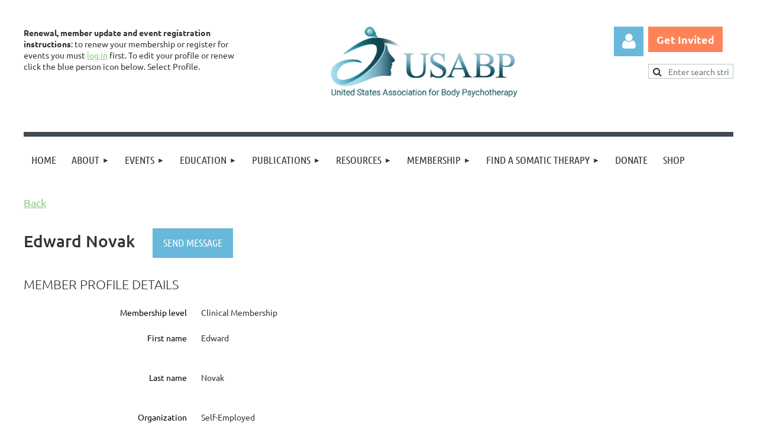

--- FILE ---
content_type: text/html; charset=utf-8
request_url: https://www.usabp.org/Sys/PublicProfile/46937602
body_size: 20381
content:
<!DOCTYPE html>
<html lang="en" class="no-js ">
	<head id="Head1">
<meta name="viewport" content="width=device-width, initial-scale=1.0">
<link href="https://sf.wildapricot.org/BuiltTheme/kaleidoscope_cornucopia.v3.0/current/79bd5c29/Styles/combined.css" rel="stylesheet" type="text/css" /><link href="https://www.usabp.org/resources/theme/user.css?t=637293177160000000" rel="stylesheet" type="text/css" /><link href="https://live-sf.wildapricot.org/WebUI/built9.11.0-db59b40/scripts/public/react/index-84b33b4.css" rel="stylesheet" type="text/css" /><link href="https://live-sf.wildapricot.org/WebUI/built9.11.0-db59b40/css/shared/ui/shared-ui-compiled.css" rel="stylesheet" type="text/css" /><script type="text/javascript" language="javascript" id="idJavaScriptEnvironment">var bonaPage_BuildVer='9.11.0-db59b40';
var bonaPage_AdminBackendUrl = '/admin/';
var bonaPage_StatRes='https://live-sf.wildapricot.org/WebUI/';
var bonaPage_InternalPageType = { isUndefinedPage : false,isWebPage : false,isAdminPage : false,isDialogPage : false,isSystemPage : true,isErrorPage : false,isError404Page : false };
var bonaPage_PageView = { isAnonymousView : true,isMemberView : false,isAdminView : false };
var WidgetMode = 0;
var bonaPage_IsUserAnonymous = true;
var bonaPage_ThemeVer='79bd5c296372931771600000000'; var bonaPage_ThemeId = 'kaleidoscope_cornucopia.v3.0'; var bonaPage_ThemeVersion = '3.0';
var bonaPage_id='1075135'; version_id='';
if (bonaPage_InternalPageType && (bonaPage_InternalPageType.isSystemPage || bonaPage_InternalPageType.isWebPage) && window.self !== window.top) { var success = true; try { var tmp = top.location.href; if (!tmp) { top.location = self.location; } } catch (err) { try { if (self != top) { top.location = self.location; } } catch (err) { try { if (self != top) { top = self; } success = false; } catch (err) { success = false; } } success = false; } if (!success) { window.onload = function() { document.open('text/html', 'replace'); document.write('<ht'+'ml><he'+'ad></he'+'ad><bo'+'dy><h1>Wrong document context!</h1></bo'+'dy></ht'+'ml>'); document.close(); } } }
try { function waMetricsGlobalHandler(args) { if (WA.topWindow.waMetricsOuterGlobalHandler && typeof(WA.topWindow.waMetricsOuterGlobalHandler) === 'function') { WA.topWindow.waMetricsOuterGlobalHandler(args); }}} catch(err) {}
 try { if (parent && parent.BonaPage) parent.BonaPage.implementBonaPage(window); } catch (err) { }
try { document.write('<style type="text/css"> .WaHideIfJSEnabled, .HideIfJSEnabled { display: none; } </style>'); } catch(err) {}
var bonaPage_WebPackRootPath = 'https://live-sf.wildapricot.org/WebUI/built9.11.0-db59b40/scripts/public/react/';</script><script type="text/javascript" language="javascript" src="https://live-sf.wildapricot.org/WebUI/built9.11.0-db59b40/scripts/shared/bonapagetop/bonapagetop-compiled.js" id="idBonaPageTop"></script><script type="text/javascript" language="javascript" src="https://live-sf.wildapricot.org/WebUI/built9.11.0-db59b40/scripts/public/react/index-84b33b4.js" id="ReactPublicJs"></script><script type="text/javascript" language="javascript" src="https://live-sf.wildapricot.org/WebUI/built9.11.0-db59b40/scripts/shared/ui/shared-ui-compiled.js" id="idSharedJs"></script><script type="text/javascript" language="javascript" src="https://live-sf.wildapricot.org/WebUI/built9.11.0-db59b40/General.js" id=""></script><script type="text/javascript" language="javascript" src="https://sf.wildapricot.org/BuiltTheme/kaleidoscope_cornucopia.v3.0/current/79bd5c29/Scripts/combined.js" id=""></script><title>USABP - Member public profile</title>
<meta name="Keywords" content="somatic psychology, somatic psychotherapy, body psychotherapy, body-oriented psychotherapy, Hakomi, Somatic Experiencing, earning continuing education in somatic psychology, international body journal, somatic perspectives"/><meta name="Description" content="The USABP is a professional organization dedicated to advancing somatic psychology theory and somatic-body psychotherapy practice among our members and for the publics benefit." /><!-- Facebook Pixel Code -->
<script>
!function(f,b,e,v,n,t,s)
{if(f.fbq)return;n=f.fbq=function(){n.callMethod?
n.callMethod.apply(n,arguments):n.queue.push(arguments)};
if(!f._fbq)f._fbq=n;n.push=n;n.loaded=!0;n.version='2.0';
n.queue=[];t=b.createElement(e);t.async=!0;
t.src=v;s=b.getElementsByTagName(e)[0];
s.parentNode.insertBefore(t,s)}(window, document,'script',
'https://connect.facebook.net/en_US/fbevents.js');
fbq('init', '445674719407561');
fbq('track', 'PageView');
</script>
<noscript><img height="1" width="1" style="display:none"
src="https://www.facebook.com/tr?id=445674719407561&ev=PageView&noscript=1"
/></noscript>
<!-- End Facebook Pixel Code --><meta name="apple-itunes-app" content="app-id=1220348450, app-argument="><link rel="search" type="application/opensearchdescription+xml" title="www.usabp.org" href="/opensearch.ashx" /></head>
	<body id="PAGEID_1075135" class="publicContentView LayoutMain">
<div class="mLayout layoutMain" id="mLayout">

<div class="mobilePanelContainer">
<div id="id_MobilePanel" data-componentId="MobilePanel" class="WaPlaceHolder WaPlaceHolderMobilePanel" style=""><div style=""><div id="id_QFpB82d" class="WaGadgetOnly WaGadgetMobilePanel  gadgetStyleNone" style="" data-componentId="QFpB82d" ><div class="mobilePanel">
	
	<div class="mobilePanelButton buttonMenu" title="Menu">Menu</div>
<div class="mobilePanelButton buttonLogin" title="Log in">Log in</div>
<div class="menuInner">
		<ul class="firstLevel">
<li class=" ">
	<div class="item">
		<a href="https://www.usabp.org/" title="Home"><span>Home</span></a>
</div>
</li>
	
<li class=" dir">
	<div class="item">
		<a href="https://www.usabp.org/About" title="About"><span>About</span></a>
<ul class="secondLevel">
<li class=" ">
	<div class="item">
		<a href="https://www.usabp.org/Our-Approach" title="Our Approach"><span>Our Approach</span></a>
</div>
</li>
	
<li class=" ">
	<div class="item">
		<a href="https://www.usabp.org/page-1075541" title="What is Somatic Therapy?"><span>What is Somatic Therapy?</span></a>
</div>
</li>
	
<li class=" dir">
	<div class="item">
		<a href="https://www.usabp.org/About-Body-Psychotherapy-and-Somatic-Psychology" title="About Body Psychotherapy and Somatic Psychology?"><span>About Body Psychotherapy and Somatic Psychology?</span></a>
<ul class="secondLevel">
<li class=" ">
	<div class="item">
		<a href="https://www.usabp.org/Choosing-A-Body-Psychotherapist" title="Choosing A Body Psychotherapist"><span>Choosing A Body Psychotherapist</span></a>
</div>
</li>
	
<li class=" ">
	<div class="item">
		<a href="https://www.usabp.org/What-Happens-During-a-Body-Psychotherapy-Session" title="What Happens During a Body Psychotherapy Session"><span>What Happens During a Body Psychotherapy Session</span></a>
</div>
</li>
	
<li class=" ">
	<div class="item">
		<a href="https://www.usabp.org/Definition-of-Body-Psychotherapy" title="Definition of Body Psychotherapy"><span>Definition of Body Psychotherapy</span></a>
</div>
</li>
	
<li class=" ">
	<div class="item">
		<a href="https://www.usabp.org/Definition-of-the-Work-of-a-Body-Psychotherapist" title="Definition of the Work of a Body Psychotherapist"><span>Definition of the Work of a Body Psychotherapist</span></a>
</div>
</li>
	
<li class=" ">
	<div class="item">
		<a href="https://www.usabp.org/A-Brief-Description-of-Body-Psychotherapy" title="A Brief Description of Body Psychotherapy"><span>A Brief Description of Body Psychotherapy</span></a>
</div>
</li>
	
<li class=" ">
	<div class="item">
		<a href="https://www.usabp.org/History-of-Body-Psychotherapy" title="History of Body Psychotherapy"><span>History of Body Psychotherapy</span></a>
</div>
</li>
	
<li class=" ">
	<div class="item">
		<a href="https://www.usabp.org/Body-Psychotherapy-versus-Somatic-Psychology" title="Body Psychotherapy versus Somatic Psychology"><span>Body Psychotherapy versus Somatic Psychology</span></a>
</div>
</li>
	
</ul>
</div>
</li>
	
<li class=" ">
	<div class="item">
		<a href="https://www.usabp.org/page-1075539" title="Board of Directors"><span>Board of Directors</span></a>
</div>
</li>
	
<li class=" ">
	<div class="item">
		<a href="https://www.usabp.org/page-1075516" title="Volunteer"><span>Volunteer</span></a>
</div>
</li>
	
<li class=" ">
	<div class="item">
		<a href="https://www.usabp.org/Dissertations-and-Research" title="Dissertations &amp; Research"><span>Dissertations &amp; Research</span></a>
</div>
</li>
	
<li class=" ">
	<div class="item">
		<a href="https://www.usabp.org/Contact" title="Contact"><span>Contact</span></a>
</div>
</li>
	
</ul>
</div>
</li>
	
<li class=" dir">
	<div class="item">
		<a href="https://www.usabp.org/Events" title="Events"><span>Events</span></a>
<ul class="secondLevel">
<li class=" ">
	<div class="item">
		<a href="https://www.usabp.org/page-1075538" title="Upcoming Events"><span>Upcoming Events</span></a>
</div>
</li>
	
<li class=" ">
	<div class="item">
		<a href="https://www.usabp.org/Subscribe" title="Get Invited"><span>Get Invited</span></a>
</div>
</li>
	
<li class=" ">
	<div class="item">
		<a href="https://www.usabp.org/page-1075531" title="USABP Event Categories"><span>USABP Event Categories</span></a>
</div>
</li>
	
<li class=" dir">
	<div class="item">
		<a href="https://www.usabp.org/USABP-Awards" title="Conference Awards"><span>Conference Awards</span></a>
<ul class="secondLevel">
<li class=" ">
	<div class="item">
		<a href="https://www.usabp.org/Pioneer-Award" title="Pioneer Award"><span>Pioneer Award</span></a>
</div>
</li>
	
<li class=" ">
	<div class="item">
		<a href="https://www.usabp.org/Lifetime-Achievement-Award" title="Lifetime Achievement Award"><span>Lifetime Achievement Award</span></a>
</div>
</li>
	
<li class=" ">
	<div class="item">
		<a href="https://www.usabp.org/Alice-K-Ladas-Research-Award" title="Alice K. Ladas Research Award"><span>Alice K. Ladas Research Award</span></a>
</div>
</li>
	
<li class=" ">
	<div class="item">
		<a href="https://www.usabp.org/Submission-for-Alice-Ladas-Research-Award" title="Submissions: Alice Ladas Research Award"><span>Submissions: Alice Ladas Research Award</span></a>
</div>
</li>
	
</ul>
</div>
</li>
	
<li class=" dir">
	<div class="item">
		<a href="https://www.usabp.org/Conference" title="2023 USABP Conference"><span>2023 USABP Conference</span></a>
<ul class="secondLevel">
<li class=" ">
	<div class="item">
		<a href="https://www.usabp.org/ConferenceSponsorshipOpportunities" title="Conference Sponsorship Opportunities"><span>Conference Sponsorship Opportunities</span></a>
</div>
</li>
	
</ul>
</div>
</li>
	
</ul>
</div>
</li>
	
<li class=" dir">
	<div class="item">
		<a href="https://www.usabp.org/page-1075534" title="Education"><span>Education</span></a>
<ul class="secondLevel">
<li class=" ">
	<div class="item">
		<a href="https://www.usabp.org/page-1075535" title="On-Demand Courses"><span>On-Demand Courses</span></a>
</div>
</li>
	
<li class=" ">
	<div class="item">
		<a href="https://www.usabp.org/Somatic-Psychology-Education-and-Training" title="Training Centers"><span>Training Centers</span></a>
</div>
</li>
	
<li class=" ">
	<div class="item">
		<a href="https://www.usabp.org/Somatic-Practitioner-Proficiency-Guidelines" title="Somatic Practitioner Proficiency Guidelines"><span>Somatic Practitioner Proficiency Guidelines</span></a>
</div>
</li>
	
</ul>
</div>
</li>
	
<li class=" dir">
	<div class="item">
		<a href="https://www.usabp.org/USABP-Viewpoints" title="Publications"><span>Publications</span></a>
<ul class="secondLevel">
<li class=" ">
	<div class="item">
		<a href="https://www.usabp.org/page-1075570" title="IBPJ Journal"><span>IBPJ Journal</span></a>
</div>
</li>
	
<li class=" ">
	<div class="item">
		<a href="https://www.usabp.org/page-1075517" title="Submit Publication"><span>Submit Publication</span></a>
</div>
</li>
	
<li class=" ">
	<div class="item">
		<a href="https://www.usabp.org/page-1075525" title="Submit Publication"><span>Submit Publication</span></a>
</div>
</li>
	
<li class=" ">
	<div class="item">
		<a href="https://www.usabp.org/Viewpoint-Articles" title="Viewpoint Articles"><span>Viewpoint Articles</span></a>
</div>
</li>
	
<li class=" ">
	<div class="item">
		<a href="https://www.usabp.org/Viewpoint-News" title="Viewpoint News"><span>Viewpoint News</span></a>
</div>
</li>
	
<li class=" ">
	<div class="item">
		<a href="https://www.usabp.org/Book-Reviews" title="Books on Somatic Psychology"><span>Books on Somatic Psychology</span></a>
</div>
</li>
	
</ul>
</div>
</li>
	
<li class=" dir">
	<div class="item">
		<a href="https://www.usabp.org/page-1075527" title="Resources"><span>Resources</span></a>
<ul class="secondLevel">
<li class=" ">
	<div class="item">
		<a href="https://www.usabp.org/page-1075528" title="Find a Somatic Therapist"><span>Find a Somatic Therapist</span></a>
</div>
</li>
	
<li class=" ">
	<div class="item">
		<a href="https://www.usabp.org/page-1075529" title="Social Justice, Anti-Racism, Cultural Mis-attunement Resources"><span>Social Justice, Anti-Racism, Cultural Mis-attunement Resources</span></a>
</div>
</li>
	
<li class=" ">
	<div class="item">
		<a href="https://www.usabp.org/page-1075530" title="Somatic Journals and Somatic Psychotherapy Journals"><span>Somatic Journals and Somatic Psychotherapy Journals</span></a>
</div>
</li>
	
<li class=" ">
	<div class="item">
		<a href="https://www.usabp.org/The-Evidence-Base-for-Body-Psychotherapy" title="Research"><span>Research</span></a>
</div>
</li>
	
</ul>
</div>
</li>
	
<li class=" dir">
	<div class="item">
		<a href="https://www.usabp.org/Types-of-Membership" title="Membership"><span>Membership</span></a>
<ul class="secondLevel">
<li class=" dir">
	<div class="item">
		<a href="https://www.usabp.org/Individual-Membership" title="Individual Membership"><span>Individual Membership</span></a>
<ul class="secondLevel">
<li class=" ">
	<div class="item">
		<a href="https://www.usabp.org/Individual-Membership-Sign-Ups" title="Individual Membership Application"><span>Individual Membership Application</span></a>
</div>
</li>
	
</ul>
</div>
</li>
	
<li class=" dir">
	<div class="item">
		<a href="https://www.usabp.org/Clinics-Centers-Agencies-Membership" title="Clinic, Center and Agency Membership"><span>Clinic, Center and Agency Membership</span></a>
<ul class="secondLevel">
<li class=" ">
	<div class="item">
		<a href="https://www.usabp.org/Clinic-Centers-&amp;-Agencies-Application" title="Clinic, Centers &amp; Agencies Application"><span>Clinic, Centers &amp; Agencies Application</span></a>
</div>
</li>
	
</ul>
</div>
</li>
	
<li class=" dir">
	<div class="item">
		<a href="https://www.usabp.org/Senior-and-Parent-Institute-Membership" title="Educator Member Types &amp; Benefits"><span>Educator Member Types &amp; Benefits</span></a>
<ul class="secondLevel">
<li class=" ">
	<div class="item">
		<a href="https://www.usabp.org/Organizational-Membership-Application" title="Educator Membership Application"><span>Educator Membership Application</span></a>
</div>
</li>
	
</ul>
</div>
</li>
	
<li class=" ">
	<div class="item">
		<a href="https://www.usabp.org/Join-Us" title="Sign Up Instructions"><span>Sign Up Instructions</span></a>
</div>
</li>
	
<li class=" ">
	<div class="item">
		<a href="https://www.usabp.org/USABP-Code-of-Ethics" title="Code of Ethics"><span>Code of Ethics</span></a>
</div>
</li>
	
<li class=" dir">
	<div class="item">
		<a href="https://www.usabp.org/member-renewal" title="Member Renewal"><span>Member Renewal</span></a>
<ul class="secondLevel">
<li class=" ">
	<div class="item">
		<a href="https://www.usabp.org/Membership-Renewal-Survey" title="Membership Renewal Survey"><span>Membership Renewal Survey</span></a>
</div>
</li>
	
</ul>
</div>
</li>
	
</ul>
</div>
</li>
	
<li class=" dir">
	<div class="item">
		<a href="https://www.usabp.org/Find-a-Therapist" title="Find a Somatic Therapy"><span>Find a Somatic Therapy</span></a>
<ul class="secondLevel">
<li class=" ">
	<div class="item">
		<a href="https://www.usabp.org/page-1075546" title="Find a Somatic Therapist"><span>Find a Somatic Therapist</span></a>
</div>
</li>
	
<li class=" ">
	<div class="item">
		<a href="https://www.usabp.org/Somatic-Treartment-Centers-Agencies-Clinics" title="Find Somatic Treatment and Community Centers, Agencies and Clinics"><span>Find Somatic Treatment and Community Centers, Agencies and Clinics</span></a>
</div>
</li>
	
</ul>
</div>
</li>
	
<li class=" ">
	<div class="item">
		<a href="https://www.usabp.org/Donate" title="Donate"><span>Donate</span></a>
</div>
</li>
	
<li class=" ">
	<div class="item">
		<a href="https://www.usabp.org/Store" title="Shop"><span>Shop</span></a>
</div>
</li>
	
</ul>
	</div>

	<div class="loginInner">
<div class="loginContainerForm oAuthIsfalse">
<form method="post" action="https://www.usabp.org/Sys/Login" id="id_QFpB82d_form" class="generalLoginBox"  data-disableInAdminMode="true">
<input type="hidden" name="ReturnUrl" id="id_QFpB82d_returnUrl" value="">
				<input type="hidden" name="browserData" id="id_QFpB82d_browserField">
<div class="loginUserName">
<div class="loginUserNameTextBox">
		<input name="email" type="text" maxlength="100" placeholder="Email"  id="id_QFpB82d_userName" tabindex="1" class="emailTextBoxControl"/>
	</div>
</div><div class="loginPassword">
<div class="loginPasswordTextBox">
		<input name="password" type="password" placeholder="Password" maxlength="50" id="id_QFpB82d_password" tabindex="2" class="passwordTextBoxControl" autocomplete="off"/>
	</div>
</div> 
    <input id="g-recaptcha-invisible_QFpB82d" name="g-recaptcha-invisible" value="recaptcha" type="hidden"/> 
    <div id="recapcha_placeholder_QFpB82d" style="display:none"></div>
    <span id="idReCaptchaValidator_QFpB82d" errorMessage="Please verify that you are not a robot" style="display:none" validatorType="method" ></span>
    <script>
        $("#idReCaptchaValidator_QFpB82d").on( "wavalidate", function(event, validationResult) {
            if (grecaptcha.getResponse(widgetId_QFpB82d).length == 0){
                grecaptcha.execute(widgetId_QFpB82d);	
                validationResult.shouldStopValidation = true;
                return;
            }

            validationResult.result = true;
        });
  
            var widgetId_QFpB82d;

            var onloadCallback_QFpB82d = function() {
                // Renders the HTML element with id 'recapcha_placeholder_QFpB82d' as a reCAPTCHA widget.
                // The id of the reCAPTCHA widget is assigned to 'widgetId_QFpB82d'.
                widgetId_QFpB82d = grecaptcha.render('recapcha_placeholder_QFpB82d', {
                'sitekey' : '6LfmM_UhAAAAAJSHT-BwkAlQgN0mMViOmaK7oEIV',
                'size': 'invisible',
                'callback': function(){
                    document.getElementById('g-recaptcha-invisible_QFpB82d').form.submit();
                },
                'theme' : 'light'
            });
        };
    </script>
	
    <script src="https://www.google.com/recaptcha/api.js?onload=onloadCallback_QFpB82d&render=explicit" async defer></script>

 <div class="loginActionRememberMe">
		<input id="id_QFpB82d_rememberMe" type="checkbox" name="rememberMe" tabindex="3" class="rememberMeCheckboxControl"/>
		<label for="id_QFpB82d_rememberMe">Remember me</label>
	</div>
<div class="loginPasswordForgot">
		<a href="https://www.usabp.org/Sys/ResetPasswordRequest">Forgot password</a>
	</div>
<div class="loginAction">
	<input type="submit" name="ctl03$ctl02$loginViewControl$loginControl$Login" value="Log in" id="id_QFpB82d_loginAction" onclick="if (!browserInfo.clientCookiesEnabled()) {alert('Warning: browser cookies disabled. Please enable them to use this website.'); return false;}" tabindex="4" class="loginButton loginButtonControl"/>
</div></form></div>
</div>

</div>

<script type="text/javascript">

jq$(function()
{
	var gadget = jq$('#id_QFpB82d'),
		menuContainer = gadget.find('.menuInner'),
		loginContainer = gadget.find('.loginInner');

	gadget.find('.buttonMenu').on("click",function()
	{
		menuContainer.toggle();
		loginContainer.hide();
		jq$(this).toggleClass('active');
        jq$('.buttonLogin').removeClass('active');
		return false;
	});

	gadget.find('.buttonLogin').on("click",function()
	{
		loginContainer.toggle();
		menuContainer.hide();
		jq$(this).toggleClass('active');
        jq$('.buttonMenu').removeClass('active');
		return false;
	});

	gadget.find('.mobilePanel').on("click",function(event)
	{
        if( !(jq$(event.target).parents('.loginInner').size() || event.target.className == 'loginInner') )
        {
            menuContainer.hide();
            loginContainer.hide();
            jq$('.buttonLogin').removeClass('active');
            jq$('.buttonMenu').removeClass('active');
        }

        event.stopPropagation();
	});

	jq$('body').on("click",function()
	{
		menuContainer.hide();
		loginContainer.hide();
		jq$('.buttonLogin').removeClass('active');
        jq$('.buttonMenu').removeClass('active');
	});


	// login
	var browserField = document.getElementById('id_QFpB82d' + '_browserField');

	if (browserField)
	{
		browserField.value = browserInfo.getBrowserCapabilitiesData();
	}

	jq$('#id_QFpB82d' + '_form').FormValidate();
	jq$('.WaGadgetMobilePanel form').attr('data-disableInAdminMode', 'false');

});

</script></div></div>
</div></div>

		<!-- header zone -->
		<div class="zonePlace zoneHeader1">
<div id="idHeaderContentHolder" data-componentId="Header" class="WaPlaceHolder WaPlaceHolderHeader" style="background-color:transparent;"><div style="padding-top:5px;"><div id="id_jVpB3hT" data-componentId="jVpB3hT" class="WaLayoutContainerFirst" style=""><table cellspacing="0" cellpadding="0" class="WaLayoutTable" style=""><tr data-componentId="jVpB3hT_row" class="WaLayoutRow"><td id="id_D2Kq6Qg" data-componentId="D2Kq6Qg" class="WaLayoutItem" style="width:59%;"></td><td style="" data-componentId="D2Kq6Qg_separator" class="WaLayoutSeparator"><div style="width: inherit;"></div></td><td id="id_LWKs9rR" data-componentId="LWKs9rR" class="WaLayoutItem" style="width:41%;"></td></tr></table> </div><div id="id_WFqawNp" data-componentId="WFqawNp" class="WaLayoutContainer" style="margin-bottom:20px;"><table cellspacing="0" cellpadding="0" class="WaLayoutTable" style=""><tr data-componentId="WFqawNp_row" class="WaLayoutRow"><td id="id_KkBZpYF" data-componentId="KkBZpYF" class="WaLayoutItem" style="width:44%;"></td><td style="width:10px;" data-componentId="KkBZpYF_separator" class="WaLayoutSeparator"><div style="width: inherit;"></div></td><td id="id_oWdKg3J" data-componentId="oWdKg3J" class="WaLayoutItem" style="width:45%;"></td><td style="width:10px;" data-componentId="oWdKg3J_separator" class="WaLayoutSeparator"><div style="width: inherit;"></div></td><td id="id_KRzPiG9" data-componentId="KRzPiG9" class="WaLayoutItem" style="width:10%;"></td></tr></table> </div><div id="id_reqB5Ct" data-componentId="reqB5Ct" class="WaLayoutContainerLast" style=""><table cellspacing="0" cellpadding="0" class="WaLayoutTable" style=""><tr data-componentId="reqB5Ct_row" class="WaLayoutRow"><td id="id_PspFO9s" data-componentId="PspFO9s" class="WaLayoutItem" style="width:31%;"><div id="id_iQAVGeE" class="WaLayoutPlaceHolder placeHolderContainer" data-componentId="iQAVGeE" style=""><div style=""><div id="id_dioRVhK" class="WaGadgetOnly WaGadgetContent  gadgetStyleNone" style="" data-componentId="dioRVhK" ><div class="gadgetStyleBody gadgetContentEditableArea" style="" data-editableArea="0" data-areaHeight="auto">
<p style="line-height: 17px;" align="left"><font style="font-size: 14px;"><strong style="">Renewal, member update and event registration instructions</strong>: to renew your membership or register for events you must <a href="/Sys/Login" target="_blank" style="">log in</a> first. To edit your profile or renew click the blue person icon below. Select Profile.</font></p></div>
</div></div></div></td><td style="" data-componentId="PspFO9s_separator" class="WaLayoutSeparator"><div style="width: inherit;"></div></td><td id="id_x8vSNtr" data-componentId="x8vSNtr" class="WaLayoutItem" style="width:51%;"><div id="id_WA96fGh" class="WaLayoutPlaceHolder placeHolderContainer" data-componentId="WA96fGh" style=""><div style=""><div id="id_SCBIajh" class="WaGadgetOnly WaGadgetContent  gadgetStyleNone" style="" data-componentId="SCBIajh" ><div class="gadgetStyleBody gadgetContentEditableArea" style="" data-editableArea="0" data-areaHeight="auto">
<p align="center"><a href="http://usabp.org" target="_blank"><img src="/resources/Pictures/Logos/2025%20-%20USABP%20Logo%20with%20Tag%20Line%20-%20Color.png" alt="" title="" border="0" width="318" height="153"></a><br></p></div>
</div></div></div></td><td style="" data-componentId="x8vSNtr_separator" class="WaLayoutSeparator"><div style="width: inherit;"></div></td><td id="id_paPQcIl" data-componentId="paPQcIl" class="WaLayoutItem" style="width:6%;"><div id="id_Tui2loE" class="WaLayoutPlaceHolder placeHolderContainer" data-componentId="Tui2loE" style=""><div style=""><div id="id_MoBw3nY" class="WaGadgetOnly WaGadgetLoginForm  gadgetStyleNone" style="margin-right:8px;margin-left:0px;" data-componentId="MoBw3nY" ><link rel="stylesheet" type="text/css" href="https://kit-pro.fontawesome.com/releases/latest/css/pro.min.css" />
<div class="loginContainer alignRight">
  <div class="loginContainerInner">
    <a id="id_MoBw3nY_loginLink" class="loginLink">Log in</a>
    <div id="id_MoBw3nY_loginContainer" class="loginPanel">
      <div class="loginContainerForm oAuthIsfalse">
        <div class="loginContainerFormInner">
          <form method="post" action="https://www.usabp.org/Sys/Login" id="id_MoBw3nY_form" class="generalLoginBox"  data-disableInAdminMode="true">
<input type="hidden" name="ReturnUrl" id="id_MoBw3nY_returnUrl" value="">
            <input type="hidden" name="CurrentUrl" id="id_MoBw3nY_currentUrl" value="/Sys/PublicProfile/46937602">
            <input type="hidden" name="browserData" id="id_MoBw3nY_browserField">
            <div class="loginUserName">
<div class="loginUserNameTextBox">
		<input name="email" type="text" maxlength="100" placeholder="Email"  id="id_MoBw3nY_userName" tabindex="1" class="emailTextBoxControl"/>
	</div>
</div><div class="loginPassword">
    <div class="loginPasswordTextBox">
		<div class="password-wrapper">
			<input 
				name="password" 
				type="password" 
placeholder="Password" 
				maxlength="50" 
				id="id_MoBw3nY_password" 
				tabindex="2" 
				class="passwordTextBoxControl" 
				autocomplete="off"
			/>
			<i class="fa fa-eye-slash toggle-password" toggle="#id_MoBw3nY_password"></i>
		</div>
    </div>
</div>
<script>
  if (!window.__passwordToggleInitialized) {
    window.__passwordToggleInitialized = true;

    $(document).ready(function () {
      $('.toggle-password').each(function () {
        const $icon = $(this);
        const selector = $icon.attr('toggle');
        if (!selector) return;

        const $input = selector.startsWith('#') ? $(selector) : $('#' + selector);
        if (!$input.length) return;

        $icon.on('click', function () {
          try {
            const inputEl = $input[0];
            const currentType = inputEl.getAttribute('type');

            if (currentType === 'password') {
              inputEl.setAttribute('type', 'text');
              $icon.removeClass('fa-eye-slash').addClass('fa-eye');
            } else {
              inputEl.setAttribute('type', 'password');
              $icon.removeClass('fa-eye').addClass('fa-eye-slash');
            }
          } catch (err) {
            console.warn('Password toggle error:', err.message);
          }
        });
      });
    });
  }
</script>
	  
             
    <input id="g-recaptcha-invisible_MoBw3nY" name="g-recaptcha-invisible" value="recaptcha" type="hidden"/> 
    <div id="recapcha_placeholder_MoBw3nY" style="display:none"></div>
    <span id="idReCaptchaValidator_MoBw3nY" errorMessage="Please verify that you are not a robot" style="display:none" validatorType="method" ></span>
    <script>
        $("#idReCaptchaValidator_MoBw3nY").on( "wavalidate", function(event, validationResult) {
            if (grecaptcha.getResponse(widgetId_MoBw3nY).length == 0){
                grecaptcha.execute(widgetId_MoBw3nY);	
                validationResult.shouldStopValidation = true;
                return;
            }

            validationResult.result = true;
        });
  
            var widgetId_MoBw3nY;

            var onloadCallback_MoBw3nY = function() {
                // Renders the HTML element with id 'recapcha_placeholder_MoBw3nY' as a reCAPTCHA widget.
                // The id of the reCAPTCHA widget is assigned to 'widgetId_MoBw3nY'.
                widgetId_MoBw3nY = grecaptcha.render('recapcha_placeholder_MoBw3nY', {
                'sitekey' : '6LfmM_UhAAAAAJSHT-BwkAlQgN0mMViOmaK7oEIV',
                'size': 'invisible',
                'callback': function(){
                    document.getElementById('g-recaptcha-invisible_MoBw3nY').form.submit();
                },
                'theme' : 'light'
            });
        };
    </script>
	
    <script src="https://www.google.com/recaptcha/api.js?onload=onloadCallback_MoBw3nY&render=explicit" async defer></script>

  
      <div class="loginActionRememberMe">
		<input id="id_MoBw3nY_rememberMe" type="checkbox" name="rememberMe" tabindex="3" class="rememberMeCheckboxControl"/>
		<label for="id_MoBw3nY_rememberMe">Remember me</label>
	</div>
<div class="loginAction">
	<input type="submit" name="ctl03$ctl02$loginViewControl$loginControl$Login" value="Log in" id="id_MoBw3nY_loginAction" onclick="if (!WA.isWidgetMode && !browserInfo.clientCookiesEnabled()) {alert('Warning: browser cookies disabled. Please enable them to use this website.'); return false;}" tabindex="4" class="loginButton loginButtonControl"/>
</div><div class="loginPasswordForgot">
		<a rel="nofollow" href="https://www.usabp.org/Sys/ResetPasswordRequest">Forgot password</a>
	</div>
</form></div>
      </div>
    </div>
  </div>
</div>
<script>
  jq$(function() {
    var gadgetId = jq$('#id_MoBw3nY'),
        containerBox = gadgetId.find('.loginPanel'),
        loginLink = gadgetId.find('.loginLink'),
        transitionTime = 300;

    containerBox.isOpening = false;

    loginLink.on('click', function(e) {
      if (containerBox.css("visibility") == 'visible') {
        loginLink.removeClass('hover');
        containerBox.animate({ 'opacity': '0' }, transitionTime, function() {
          containerBox.css('visibility','hidden');
          containerBox.css('display','none');
        });
      } else {
        loginLink.addClass('hover');
        containerBox.isOpening = true;
        containerBox.css('display','block');
        containerBox.css('visibility','visible');
        containerBox.animate({ 'opacity': '1' }, transitionTime, function() {
          containerBox.isOpening = false;
        });
      }
    });

    containerBox.on('click', function(e) { e.stopPropagation(); });

    jq$('body').on('click', function() {
      if (containerBox.css("visibility") == 'visible' && !containerBox.isOpening) {
        loginLink.removeClass('hover');
        containerBox.animate({ 'opacity': '0' }, transitionTime, function() {
          containerBox.css('visibility','hidden');
          containerBox.css('display','none');
        });
      }
    });

    var browserField = document.getElementById('id_MoBw3nY' + '_browserField');

    if (browserField) {
      browserField.value = browserInfo.getBrowserCapabilitiesData();
    }

    jq$('#id_MoBw3nY' + '_form').FormValidate();
    jq$('.WaGadgetLoginForm form').attr('data-disableInAdminMode', 'false');
  });
</script>
</div></div></div></td><td style="" data-componentId="paPQcIl_separator" class="WaLayoutSeparator"><div style="width: inherit;"></div></td><td id="id_xDywfmC" data-componentId="xDywfmC" class="WaLayoutItem" style="width:12%;"><div id="id_SCBLDpi" class="WaLayoutPlaceHolder placeHolderContainer" data-componentId="SCBLDpi" style=""><div style=""><div id="id_qjqAzp3" class="WaGadgetFirst WaGadgetContent  gadgetStyleNone" style="" data-componentId="qjqAzp3" ><div class="gadgetStyleBody gadgetContentEditableArea" style="" data-editableArea="0" data-areaHeight="auto">
<p><a href="/Subscribe" target="_blank" class="stylizedButton buttonStyle004">Get Invited</a><br></p></div>
</div><div id="id_RtFLudM" class="WaGadgetLast WaGadgetSiteSearch  gadgetStyleNone" style="" data-componentId="RtFLudM" ><div class="gadgetStyleBody " style=""  data-areaHeight="auto">
<div class="searchBoxOuter alignRight">
	<div class="searchBox">
<form method="post" action="https://www.usabp.org/Sys/Search" id="id_RtFLudM_form" class="generalSearchBox"  data-disableInAdminMode="true">
<span class="searchBoxFieldContainer"><input class="searchBoxField" type="text" name="searchString" id="idid_RtFLudM_searchBox" value="" maxlength="300" autocomplete="off"  placeholder="Enter search string"></span>
<div class="autoSuggestionBox" id="idid_RtFLudM_resultDiv"></div>
</form></div>
	</div>
	<script type="text/javascript">
		(function(){

			function init()
			{
				var model = {};
				model.gadgetId = 'idid_RtFLudM';
				model.searchBoxId = 'idid_RtFLudM_searchBox';
				model.resultDivId = 'idid_RtFLudM_resultDiv';
				model.selectedTypes = '23';
				model.searchTemplate = 'https://www.usabp.org/Sys/Search?q={0}&types={1}&page={2}';
				model.searchActionUrl = '/Sys/Search/DoSearch';
				model.GoToSearchPageTextTemplate = 'Search for &#39;{0}&#39;';
				model.autoSuggest = true;
				var WASiteSearch = new WASiteSearchGadget(model);
			}

			jq$(document).ready(init);
		}) ();
	</script>
</div>
</div></div></div></td></tr></table> </div></div>
</div></div>
		<div class="zonePlace zoneHeader2">
<div id="id_Header1" data-componentId="Header1" class="WaPlaceHolder WaPlaceHolderHeader1" style="background-color:transparent;"><div style=""><div id="id_JpFJ3Gl" data-componentId="JpFJ3Gl" class="WaLayoutContainerOnly" style="background-color:#414A53;"><table cellspacing="0" cellpadding="0" class="WaLayoutTable" style=""><tr data-componentId="JpFJ3Gl_row" class="WaLayoutRow"><td id="id_bBoPpMR" data-componentId="bBoPpMR" class="WaLayoutItem" style="width:100%;"><div id="id_ClYQFGL" class="WaLayoutPlaceHolder placeHolderContainer" data-componentId="ClYQFGL" style=""><div style=""><div id="id_svVLY2a" class="WaGadgetOnly WaGadgetMenuHorizontal  gadgetStyleNone" style="margin-top:8px;" data-componentId="svVLY2a" ><div class="menuBackground"></div>
<div class="menuInner">
	<ul class="firstLevel">
<li class=" ">
	<div class="item">
		<a href="https://www.usabp.org/" title="Home"><span>Home</span></a>
</div>
</li>
	
<li class=" dir">
	<div class="item">
		<a href="https://www.usabp.org/About" title="About"><span>About</span></a>
<ul class="secondLevel">
<li class=" ">
	<div class="item">
		<a href="https://www.usabp.org/Our-Approach" title="Our Approach"><span>Our Approach</span></a>
</div>
</li>
	
<li class=" ">
	<div class="item">
		<a href="https://www.usabp.org/page-1075541" title="What is Somatic Therapy?"><span>What is Somatic Therapy?</span></a>
</div>
</li>
	
<li class=" dir">
	<div class="item">
		<a href="https://www.usabp.org/About-Body-Psychotherapy-and-Somatic-Psychology" title="About Body Psychotherapy and Somatic Psychology?"><span>About Body Psychotherapy and Somatic Psychology?</span></a>
<ul class="secondLevel">
<li class=" ">
	<div class="item">
		<a href="https://www.usabp.org/Choosing-A-Body-Psychotherapist" title="Choosing A Body Psychotherapist"><span>Choosing A Body Psychotherapist</span></a>
</div>
</li>
	
<li class=" ">
	<div class="item">
		<a href="https://www.usabp.org/What-Happens-During-a-Body-Psychotherapy-Session" title="What Happens During a Body Psychotherapy Session"><span>What Happens During a Body Psychotherapy Session</span></a>
</div>
</li>
	
<li class=" ">
	<div class="item">
		<a href="https://www.usabp.org/Definition-of-Body-Psychotherapy" title="Definition of Body Psychotherapy"><span>Definition of Body Psychotherapy</span></a>
</div>
</li>
	
<li class=" ">
	<div class="item">
		<a href="https://www.usabp.org/Definition-of-the-Work-of-a-Body-Psychotherapist" title="Definition of the Work of a Body Psychotherapist"><span>Definition of the Work of a Body Psychotherapist</span></a>
</div>
</li>
	
<li class=" ">
	<div class="item">
		<a href="https://www.usabp.org/A-Brief-Description-of-Body-Psychotherapy" title="A Brief Description of Body Psychotherapy"><span>A Brief Description of Body Psychotherapy</span></a>
</div>
</li>
	
<li class=" ">
	<div class="item">
		<a href="https://www.usabp.org/History-of-Body-Psychotherapy" title="History of Body Psychotherapy"><span>History of Body Psychotherapy</span></a>
</div>
</li>
	
<li class=" ">
	<div class="item">
		<a href="https://www.usabp.org/Body-Psychotherapy-versus-Somatic-Psychology" title="Body Psychotherapy versus Somatic Psychology"><span>Body Psychotherapy versus Somatic Psychology</span></a>
</div>
</li>
	
</ul>
</div>
</li>
	
<li class=" ">
	<div class="item">
		<a href="https://www.usabp.org/page-1075539" title="Board of Directors"><span>Board of Directors</span></a>
</div>
</li>
	
<li class=" ">
	<div class="item">
		<a href="https://www.usabp.org/page-1075516" title="Volunteer"><span>Volunteer</span></a>
</div>
</li>
	
<li class=" ">
	<div class="item">
		<a href="https://www.usabp.org/Dissertations-and-Research" title="Dissertations &amp; Research"><span>Dissertations &amp; Research</span></a>
</div>
</li>
	
<li class=" ">
	<div class="item">
		<a href="https://www.usabp.org/Contact" title="Contact"><span>Contact</span></a>
</div>
</li>
	
</ul>
</div>
</li>
	
<li class=" dir">
	<div class="item">
		<a href="https://www.usabp.org/Events" title="Events"><span>Events</span></a>
<ul class="secondLevel">
<li class=" ">
	<div class="item">
		<a href="https://www.usabp.org/page-1075538" title="Upcoming Events"><span>Upcoming Events</span></a>
</div>
</li>
	
<li class=" ">
	<div class="item">
		<a href="https://www.usabp.org/Subscribe" title="Get Invited"><span>Get Invited</span></a>
</div>
</li>
	
<li class=" ">
	<div class="item">
		<a href="https://www.usabp.org/page-1075531" title="USABP Event Categories"><span>USABP Event Categories</span></a>
</div>
</li>
	
<li class=" dir">
	<div class="item">
		<a href="https://www.usabp.org/USABP-Awards" title="Conference Awards"><span>Conference Awards</span></a>
<ul class="secondLevel">
<li class=" ">
	<div class="item">
		<a href="https://www.usabp.org/Pioneer-Award" title="Pioneer Award"><span>Pioneer Award</span></a>
</div>
</li>
	
<li class=" ">
	<div class="item">
		<a href="https://www.usabp.org/Lifetime-Achievement-Award" title="Lifetime Achievement Award"><span>Lifetime Achievement Award</span></a>
</div>
</li>
	
<li class=" ">
	<div class="item">
		<a href="https://www.usabp.org/Alice-K-Ladas-Research-Award" title="Alice K. Ladas Research Award"><span>Alice K. Ladas Research Award</span></a>
</div>
</li>
	
<li class=" ">
	<div class="item">
		<a href="https://www.usabp.org/Submission-for-Alice-Ladas-Research-Award" title="Submissions: Alice Ladas Research Award"><span>Submissions: Alice Ladas Research Award</span></a>
</div>
</li>
	
</ul>
</div>
</li>
	
<li class=" dir">
	<div class="item">
		<a href="https://www.usabp.org/Conference" title="2023 USABP Conference"><span>2023 USABP Conference</span></a>
<ul class="secondLevel">
<li class=" ">
	<div class="item">
		<a href="https://www.usabp.org/ConferenceSponsorshipOpportunities" title="Conference Sponsorship Opportunities"><span>Conference Sponsorship Opportunities</span></a>
</div>
</li>
	
</ul>
</div>
</li>
	
</ul>
</div>
</li>
	
<li class=" dir">
	<div class="item">
		<a href="https://www.usabp.org/page-1075534" title="Education"><span>Education</span></a>
<ul class="secondLevel">
<li class=" ">
	<div class="item">
		<a href="https://www.usabp.org/page-1075535" title="On-Demand Courses"><span>On-Demand Courses</span></a>
</div>
</li>
	
<li class=" ">
	<div class="item">
		<a href="https://www.usabp.org/Somatic-Psychology-Education-and-Training" title="Training Centers"><span>Training Centers</span></a>
</div>
</li>
	
<li class=" ">
	<div class="item">
		<a href="https://www.usabp.org/Somatic-Practitioner-Proficiency-Guidelines" title="Somatic Practitioner Proficiency Guidelines"><span>Somatic Practitioner Proficiency Guidelines</span></a>
</div>
</li>
	
</ul>
</div>
</li>
	
<li class=" dir">
	<div class="item">
		<a href="https://www.usabp.org/USABP-Viewpoints" title="Publications"><span>Publications</span></a>
<ul class="secondLevel">
<li class=" ">
	<div class="item">
		<a href="https://www.usabp.org/page-1075570" title="IBPJ Journal"><span>IBPJ Journal</span></a>
</div>
</li>
	
<li class=" ">
	<div class="item">
		<a href="https://www.usabp.org/page-1075517" title="Submit Publication"><span>Submit Publication</span></a>
</div>
</li>
	
<li class=" ">
	<div class="item">
		<a href="https://www.usabp.org/page-1075525" title="Submit Publication"><span>Submit Publication</span></a>
</div>
</li>
	
<li class=" ">
	<div class="item">
		<a href="https://www.usabp.org/Viewpoint-Articles" title="Viewpoint Articles"><span>Viewpoint Articles</span></a>
</div>
</li>
	
<li class=" ">
	<div class="item">
		<a href="https://www.usabp.org/Viewpoint-News" title="Viewpoint News"><span>Viewpoint News</span></a>
</div>
</li>
	
<li class=" ">
	<div class="item">
		<a href="https://www.usabp.org/Book-Reviews" title="Books on Somatic Psychology"><span>Books on Somatic Psychology</span></a>
</div>
</li>
	
</ul>
</div>
</li>
	
<li class=" dir">
	<div class="item">
		<a href="https://www.usabp.org/page-1075527" title="Resources"><span>Resources</span></a>
<ul class="secondLevel">
<li class=" ">
	<div class="item">
		<a href="https://www.usabp.org/page-1075528" title="Find a Somatic Therapist"><span>Find a Somatic Therapist</span></a>
</div>
</li>
	
<li class=" ">
	<div class="item">
		<a href="https://www.usabp.org/page-1075529" title="Social Justice, Anti-Racism, Cultural Mis-attunement Resources"><span>Social Justice, Anti-Racism, Cultural Mis-attunement Resources</span></a>
</div>
</li>
	
<li class=" ">
	<div class="item">
		<a href="https://www.usabp.org/page-1075530" title="Somatic Journals and Somatic Psychotherapy Journals"><span>Somatic Journals and Somatic Psychotherapy Journals</span></a>
</div>
</li>
	
<li class=" ">
	<div class="item">
		<a href="https://www.usabp.org/The-Evidence-Base-for-Body-Psychotherapy" title="Research"><span>Research</span></a>
</div>
</li>
	
</ul>
</div>
</li>
	
<li class=" dir">
	<div class="item">
		<a href="https://www.usabp.org/Types-of-Membership" title="Membership"><span>Membership</span></a>
<ul class="secondLevel">
<li class=" dir">
	<div class="item">
		<a href="https://www.usabp.org/Individual-Membership" title="Individual Membership"><span>Individual Membership</span></a>
<ul class="secondLevel">
<li class=" ">
	<div class="item">
		<a href="https://www.usabp.org/Individual-Membership-Sign-Ups" title="Individual Membership Application"><span>Individual Membership Application</span></a>
</div>
</li>
	
</ul>
</div>
</li>
	
<li class=" dir">
	<div class="item">
		<a href="https://www.usabp.org/Clinics-Centers-Agencies-Membership" title="Clinic, Center and Agency Membership"><span>Clinic, Center and Agency Membership</span></a>
<ul class="secondLevel">
<li class=" ">
	<div class="item">
		<a href="https://www.usabp.org/Clinic-Centers-&amp;-Agencies-Application" title="Clinic, Centers &amp; Agencies Application"><span>Clinic, Centers &amp; Agencies Application</span></a>
</div>
</li>
	
</ul>
</div>
</li>
	
<li class=" dir">
	<div class="item">
		<a href="https://www.usabp.org/Senior-and-Parent-Institute-Membership" title="Educator Member Types &amp; Benefits"><span>Educator Member Types &amp; Benefits</span></a>
<ul class="secondLevel">
<li class=" ">
	<div class="item">
		<a href="https://www.usabp.org/Organizational-Membership-Application" title="Educator Membership Application"><span>Educator Membership Application</span></a>
</div>
</li>
	
</ul>
</div>
</li>
	
<li class=" ">
	<div class="item">
		<a href="https://www.usabp.org/Join-Us" title="Sign Up Instructions"><span>Sign Up Instructions</span></a>
</div>
</li>
	
<li class=" ">
	<div class="item">
		<a href="https://www.usabp.org/USABP-Code-of-Ethics" title="Code of Ethics"><span>Code of Ethics</span></a>
</div>
</li>
	
<li class=" dir">
	<div class="item">
		<a href="https://www.usabp.org/member-renewal" title="Member Renewal"><span>Member Renewal</span></a>
<ul class="secondLevel">
<li class=" ">
	<div class="item">
		<a href="https://www.usabp.org/Membership-Renewal-Survey" title="Membership Renewal Survey"><span>Membership Renewal Survey</span></a>
</div>
</li>
	
</ul>
</div>
</li>
	
</ul>
</div>
</li>
	
<li class=" dir">
	<div class="item">
		<a href="https://www.usabp.org/Find-a-Therapist" title="Find a Somatic Therapy"><span>Find a Somatic Therapy</span></a>
<ul class="secondLevel">
<li class=" ">
	<div class="item">
		<a href="https://www.usabp.org/page-1075546" title="Find a Somatic Therapist"><span>Find a Somatic Therapist</span></a>
</div>
</li>
	
<li class=" ">
	<div class="item">
		<a href="https://www.usabp.org/Somatic-Treartment-Centers-Agencies-Clinics" title="Find Somatic Treatment and Community Centers, Agencies and Clinics"><span>Find Somatic Treatment and Community Centers, Agencies and Clinics</span></a>
</div>
</li>
	
</ul>
</div>
</li>
	
<li class=" ">
	<div class="item">
		<a href="https://www.usabp.org/Donate" title="Donate"><span>Donate</span></a>
</div>
</li>
	
<li class=" ">
	<div class="item">
		<a href="https://www.usabp.org/Store" title="Shop"><span>Shop</span></a>
</div>
</li>
	
</ul>
</div>


<script type="text/javascript">

	jq$(function()
	{

		WebFont.load({
			custom: {
				families: ['Ubuntu', 'Ubuntu condensed']
			},
			active: function()
			{
				resizeMenu();
			}
		});


		var gadgetHorMenu = jq$('#id_svVLY2a'),
			gadgetHorMenuContainer = gadgetHorMenu.find('.menuInner'),
			firstLevelMenu = gadgetHorMenu.find('ul.firstLevel'),
			holderInitialMenu = firstLevelMenu.children(),
			outsideItems = null,
			phantomElement = '<li class="phantom"><div class="item"><a href="#"><span>&#x2261;</span></a><ul class="secondLevel"></ul></div></li>',
			placeHolder = gadgetHorMenu.parents('.WaLayoutPlaceHolder'),
			placeHolderId = placeHolder && placeHolder.attr('data-componentId'),
			mobileState = false,
			isTouchSupported = !!(('ontouchstart' in window) || (window.DocumentTouch && document instanceof DocumentTouch) || (navigator.msPointerEnabled && navigator.msMaxTouchPoints));


		function resizeMenu()
		{
			var i,
				len,
				fitMenuWidth = 0,
				menuItemPhantomWidth = 80;

			firstLevelMenu.html( holderInitialMenu).removeClass('adapted').css({ width: 'auto' }); // restore initial menu

			if( firstLevelMenu.width() > gadgetHorMenuContainer.width() ) // if menu oversize
			{
				menuItemPhantomWidth = firstLevelMenu.addClass('adapted').append( phantomElement).children('.phantom').width();

				for( i = 0, len = holderInitialMenu.size(); i <= len; i++ )
				{
					fitMenuWidth += jq$( holderInitialMenu.get(i) ).width();

					if( fitMenuWidth + menuItemPhantomWidth > gadgetHorMenuContainer.width() )
					{
						outsideItems = firstLevelMenu.children(':gt('+(i-1)+'):not(.phantom)').remove();
						firstLevelMenu.find('.phantom > .item > ul').append( outsideItems);
						gadgetHorMenuContainer.css('overflow','visible');
						break;
					}
				}
				gadgetHorMenu.find('.phantom > .item > a').click(function(){ return false; });
			}

			disableFirstTouch();

			firstLevelMenu.css( 'width', '' ); // restore initial menu width
			firstLevelMenu.children().removeClass('last-child').eq(-1).addClass('last-child'); // add last-child mark
		}

		jq$(window).resize(function()
		{
			resizeMenu();
		});

		function onLayoutColumnResized(sender, args)
		{
			args = args || {};

			if (placeHolderId && (placeHolderId == args.leftColPlaceHolderId || placeHolderId == args.rightColPlaceHolderId))
			{
				resizeMenu();
			}
		}

		BonaPage.addPageStateHandler(BonaPage.PAGE_PARSED, function() { WA.Gadgets.LayoutColumnResized.addHandler(onLayoutColumnResized); });
		BonaPage.addPageStateHandler(BonaPage.PAGE_UNLOADED, function() { WA.Gadgets.LayoutColumnResized.removeHandler(onLayoutColumnResized); });


        function disableFirstTouch()
        {
          if (!isTouchSupported) return;

          jq$('#id_svVLY2a').find('.menuInner li.dir > .item > a').on( 'click', function(event)
          {
            if( !this.touchCounter )
              this.touchCounter = 0;

            if( this.touchCounter >= 1 )
            {
              this.touchCounter = 0;
              return true;
            }
            this.touchCounter++;

            if (!mobileState)
            {
              WA.stopEventDefault(event);
            }
          });

          jq$('#id_svVLY2a').find('.menuInner li.dir > .item > a').on( 'mouseout', function(event)
          {
            if( !this.touchCounter )
              this.touchCounter = 0;
            this.touchCounter = 0;
          });
        }

        disableFirstTouch();

	});
</script></div></div></div></td></tr></table> </div></div>
</div></div>
		<!-- /header zone -->

<!-- content zone -->
	<div class="zonePlace zoneContent">
<div id="idPrimaryContentBlock1Content" data-componentId="Content" class="WaPlaceHolder WaPlaceHolderContent" style=""><div style="padding-top:0px;padding-bottom:20px;"><div id="id_B86zh69" class="WaGadgetOnly WaGadgetMemberPublicProfile  gadgetStyleNone WaGadgetMemberPublicProfileStateMain" style="" data-componentId="B86zh69" >



<form method="post" action="" onsubmit="javascript:return WebForm_OnSubmit();" id="form" data-disableInAdminMode="true">
<div class="aspNetHidden">
<input type="hidden" name="__EVENTTARGET" id="__EVENTTARGET" value="" />
<input type="hidden" name="__EVENTARGUMENT" id="__EVENTARGUMENT" value="" />
<input type="hidden" name="__VIEWSTATE" id="__VIEWSTATE" value="GxGu0jPSDFKLhwl1AGEYy76dmxgrPnawFOm3UTGykO4LzdGyKBX67qejlsIyQ1t9dD3wcnZ5U5L8e357XiGjZFOIIhtc4+VtAMVeKUXpnHAVoz82RjqdDF88KU44gmFqQ1aG00p8nu/WsLk2A72btxRgUfCajQiXCP8d8odCpqCBVV0nZObANeicAGdGint1tMtE+gsVtZD5GLIOU6DzXGKu/SG32yz/7luVk1J+7+K3AvJ1or8DnM8rf8ALISR4G7V8lXJEiB59B9xHJ9dDdBUgGhqyMEGQV73foqA3ldGHReA7fX+MB+XM/A3690ondKUysXlUMiYhGY1lYMWDU1vUT4w=" />
</div>

<script type="text/javascript">
//<![CDATA[
var theForm = document.forms['form'];
if (!theForm) {
    theForm = document.form;
}
function __doPostBack(eventTarget, eventArgument) {
    if (!theForm.onsubmit || (theForm.onsubmit() != false)) {
        theForm.__EVENTTARGET.value = eventTarget;
        theForm.__EVENTARGUMENT.value = eventArgument;
        theForm.submit();
    }
}
//]]>
</script>


<script src="/WebResource.axd?d=yaR7zmKeYvCXo6E0l2jqTEcJktAZ9oglcSuHPEtwuv6Y-OZLuwmAx_h0q7K0hGBiped7bOpo6dhIvocpAjPu6UieYjY1&amp;t=638901536248157332" type="text/javascript"></script>


<script src="/WebResource.axd?d=kRV-OGQPSE2S0tlEW_g4K1JO9Y5eg9EBncGMnTa4_2GGhODscCUfo5qFCJvsNHtHRvbJkKRcE1CFjWQ78llYDZtuzi81E72RrWTV6slBVmpmvueG0&amp;t=638901536248157332" type="text/javascript"></script>
<script type="text/javascript">
//<![CDATA[
function WebForm_OnSubmit() {
if (typeof(ValidatorOnSubmit) == "function" && ValidatorOnSubmit() == false) return false;
return true;
}
//]]>
</script>

    
    <input type="hidden" name="FunctionalBlock1$contentModeHidden" id="FunctionalBlock1_contentModeHidden" value="1" />


<div id="idMemberPublicProfileTitleMainContainer" class="pageTitleOuterContainer">
    <div id="idMemberPublicProfileBackContainer" class="pageBackContainer">
        <a id="FunctionalBlock1_ctl00_ctl00_backLink" href="javascript:history.back()">Back</a>
    </div>
</div>
<div class="memberDirectoryDetailsOuterContainer" id='idMemberDirectoryDetailsContainer'><div class="cornersContainer"><div class="topCorners"><div class="c1"></div><div class="c2"></div><div class="c3"></div><div class="c4"></div><div class="c5"></div><!--[if gt IE 6]><!--><div class="r1"><div class="r2"><div class="r3"><div class="r4"><div class="r5"></div></div></div></div></div><!--<![endif]--></div></div><div  class="memberDirectoryDetailsContainer"><div class="d1"><div class="d2"><div class="d3"><div class="d4"><div class="d5"><div class="d6"><div class="d7"><div class="d8"><div class="d9"><div class="inner">
  
    <div class="profileHeaderContainer">
      
<div class="memberDirectoryDetailsHeaderContainer">
  <h2>Edward Novak<Span Class="sendMailButtonContainer"><input type="submit" name="FunctionalBlock1$ctl00$ctl00$memberProfile$profileHeader$idSendEmailButton" value="Send message" id="FunctionalBlock1_ctl00_ctl00_memberProfile_profileHeader_idSendEmailButton" class="typeButton" /></Span></h2>
  
  
</div>	  
    </div>
    
    <div class="formOuterContainer" ><div class="cornersContainer"><div class="topCorners"><div class="c1"></div><div class="c2"></div><div class="c3"></div><div class="c4"></div><div class="c5"></div><!--[if gt IE 6]><!--><div class="r1"><div class="r2"><div class="r3"><div class="r4"><div class="r5"></div></div></div></div></div><!--<![endif]--></div></div><div class="formContainer"><div class="d1"><div class="d2"><div class="d3"><div class="d4"><div class="d5"><div class="d6"><div class="d7"><div class="d8"><div class="d9"><div class="inner"><div class="generalFieldsOuterContainer"><div class="cornersContainer"><div class="topCorners"><div class="c1"></div><div class="c2"></div><div class="c3"></div><div class="c4"></div><div class="c5"></div><!--[if gt IE 6]><!--><div class="r1"><div class="r2"><div class="r3"><div class="r4"><div class="r5"></div></div></div></div></div><!--<![endif]--></div></div><div class="generalFieldsContainer"><div class="d1"><div class="d2"><div class="d3"><div class="d4"><div class="d5"><div class="d6"><div class="d7"><div class="d8"><div class="d9"><div class="inner">

        

        <div id="membershipDetailsContainer" class="captionOuterContainer"><div class="cornersContainer"><div class="topCorners"><div class="c1"></div><div class="c2"></div><div class="c3"></div><div class="c4"></div><div class="c5"></div><!--[if gt IE 6]><!--><div class="r1"><div class="r2"><div class="r3"><div class="r4"><div class="r5"></div></div></div></div></div><!--<![endif]--></div></div><div class="captionContainer"><div class="d1"><div class="d2"><div class="d3"><div class="d4"><div class="d5"><div class="d6"><div class="d7"><div class="d8"><div class="d9"><div class="inner"><div class="fieldLabel">&nbsp;</div><div class="fieldBody">
          <h4>Member profile details</h4>
        </div></div></div></div></div></div></div></div></div></div></div></div><div class="cornersContainer"><div class="bottomCorners"><div class="c1"></div><div class="c2"></div><div class="c3"></div><div class="c4"></div><div class="c5"></div><!--[if gt IE 6]><!--><div class="r1"><div class="r2"><div class="r3"><div class="r4"><div class="r5"></div></div></div></div></div><!--<![endif]--></div></div></div>

        <div id="idMembershipLevelSection" class="sectionOuterContainer"><div class="cornersContainer"><div class="topCorners"><!--[if gt IE 6]><!--><div class="r1"><div class="r2"><div class="r3"><div class="r4"><div class="r5"></div></div></div></div></div><!--<![endif]--><div class="c5"></div><div class="c4"></div><div class="c3"></div><div class="c2"></div><div class="c1"></div></div></div><div id="" class="sectionContainer"><div class="d1"><div class="d2"><div class="d3"><div class="d4"><div class="d5"><div class="d6"><div class="d7"><div class="d8"><div class="d9"><div class="inner">

            <div id='idMembershipLevelContainer' class='fieldContainer simpleTextContainer' ><div class='fieldSubContainer labeledTextContainer'><div class='fieldLabel'>
                Membership level
              </div><div class='fieldBody'>
                <span id="FunctionalBlock1_ctl00_ctl00_memberProfile_membershipDetails">Clinical Membership</span>
              </div></div></div>

          <div class='clearEndContainer'></div></div></div></div></div></div></div></div></div></div></div></div><div class='cornersContainer'><div class='bottomCorners'><div class='c1'></div><div class='c2'></div><div class='c3'></div><div class='c4'></div><div class='c5'></div><!--[if gt IE 6]><!--><div class='r1'><div class='r2'><div class='r3'><div class='r4'><div class='r5'></div></div></div></div></div><!--<![endif]--></div></div></div>

        <script> window.WebForm_AutoFocus = function () { }; </script>
      <div id="" class="sectionOuterContainer"><div class="cornersContainer"><div class="topCorners"><!--[if gt IE 6]><!--><div class="r1"><div class="r2"><div class="r3"><div class="r4"><div class="r5"></div></div></div></div></div><!--<![endif]--><div class="c5"></div><div class="c4"></div><div class="c3"></div><div class="c2"></div><div class="c1"></div></div></div><div id="FunctionalBlock1_ctl00_ctl00_memberProfile_MemberForm_Section10284772" class="sectionContainer"><div class="d1"><div class="d2"><div class="d3"><div class="d4"><div class="d5"><div class="d6"><div class="d7"><div class="d8"><div class="d9"><div class="inner">
      
      <div id="idContainer10284772" class="fieldContainer simpleTextContainer">
        <div class="fieldSubContainer labeledTextContainer">
          
          <div class="fieldLabel">
            <span id="FunctionalBlock1_ctl00_ctl00_memberProfile_MemberForm_memberFormRepeater_ctl00_titleLabel">First name</span>
          </div>
          
          <div class="fieldBody">
            <span id="FunctionalBlock1_ctl00_ctl00_memberProfile_MemberForm_memberFormRepeater_ctl00_TextBoxLabel10284772">Edward</span><input type="hidden" name="FunctionalBlock1$ctl00$ctl00$memberProfile$MemberForm$memberFormRepeater$ctl00$ctl03" />
          </div>
          
        </div>
      </div>

      
      
      
          <div id="" class="fieldContainer ">
              <div class="fieldSubContainer ">
                  
                  <div class="fieldLabel">
                      
                  </div>
                  
                  <div class="fieldBody">
                      
                  </div>
                  
              </div>
          </div>
      
      
      
  
      
      
      <div id="idContainer10284773" class="fieldContainer simpleTextContainer">
        <div class="fieldSubContainer labeledTextContainer">
          
          <div class="fieldLabel">
            <span id="FunctionalBlock1_ctl00_ctl00_memberProfile_MemberForm_memberFormRepeater_ctl01_titleLabel">Last name</span>
          </div>
          
          <div class="fieldBody">
            <span id="FunctionalBlock1_ctl00_ctl00_memberProfile_MemberForm_memberFormRepeater_ctl01_TextBoxLabel10284773">Novak</span><input type="hidden" name="FunctionalBlock1$ctl00$ctl00$memberProfile$MemberForm$memberFormRepeater$ctl01$ctl03" />
          </div>
          
        </div>
      </div>

      
      
      
          <div id="" class="fieldContainer ">
              <div class="fieldSubContainer ">
                  
                  <div class="fieldLabel">
                      
                  </div>
                  
                  <div class="fieldBody">
                      
                  </div>
                  
              </div>
          </div>
      
      
      
  
      
      
      <div id="idContainer10284774" class="fieldContainer simpleTextContainer">
        <div class="fieldSubContainer labeledTextContainer">
          
          <div class="fieldLabel">
            <span id="FunctionalBlock1_ctl00_ctl00_memberProfile_MemberForm_memberFormRepeater_ctl02_titleLabel">Organization</span>
          </div>
          
          <div class="fieldBody">
            <span id="FunctionalBlock1_ctl00_ctl00_memberProfile_MemberForm_memberFormRepeater_ctl02_TextBoxLabel10284774">Self-Employed</span><input type="hidden" name="FunctionalBlock1$ctl00$ctl00$memberProfile$MemberForm$memberFormRepeater$ctl02$ctl03" />
          </div>
          
        </div>
      </div>

      
      
      
          <div id="" class="fieldContainer ">
              <div class="fieldSubContainer ">
                  
                  <div class="fieldLabel">
                      
                  </div>
                  
                  <div class="fieldBody">
                      
                  </div>
                  
              </div>
          </div>
      
      
      
  
      
      
      <div id="idContainer10284776" class="fieldContainer simpleTextContainer">
        <div class="fieldSubContainer labeledTextContainer">
          
          <div class="fieldLabel">
            <span id="FunctionalBlock1_ctl00_ctl00_memberProfile_MemberForm_memberFormRepeater_ctl03_titleLabel">Phone</span>
          </div>
          
          <div class="fieldBody">
            <span id="FunctionalBlock1_ctl00_ctl00_memberProfile_MemberForm_memberFormRepeater_ctl03_TextBoxLabel10284776">330 283-3650</span><input type="hidden" name="FunctionalBlock1$ctl00$ctl00$memberProfile$MemberForm$memberFormRepeater$ctl03$ctl03" />
          </div>
          
        </div>
      </div>

      
      
      
          <div id="" class="fieldContainer ">
              <div class="fieldSubContainer ">
                  
                  <div class="fieldLabel">
                      
                  </div>
                  
                  <div class="fieldBody">
                      
                  </div>
                  
              </div>
          </div>
      
      
      
  
      
      
      <div id="idContainer10307330" class="fieldContainer simpleTextContainer">
        <div class="fieldSubContainer labeledTextContainer">
          
          <div class="fieldLabel">
            <span id="FunctionalBlock1_ctl00_ctl00_memberProfile_MemberForm_memberFormRepeater_ctl04_titleLabel">City</span>
          </div>
          
          <div class="fieldBody">
            <span id="FunctionalBlock1_ctl00_ctl00_memberProfile_MemberForm_memberFormRepeater_ctl04_TextBoxLabel10307330">Akron</span><input type="hidden" name="FunctionalBlock1$ctl00$ctl00$memberProfile$MemberForm$memberFormRepeater$ctl04$ctl03" />
          </div>
          
        </div>
      </div>

      
      
      
          <div id="" class="fieldContainer ">
              <div class="fieldSubContainer ">
                  
                  <div class="fieldLabel">
                      
                  </div>
                  
                  <div class="fieldBody">
                      
                  </div>
                  
              </div>
          </div>
      
      
      
  
      
      
      <div id="idContainer10335380" class="fieldContainer simpleTextContainer">
        <div class="fieldSubContainer labeledTextContainer">
          
          <div class="fieldLabel">
            <span id="FunctionalBlock1_ctl00_ctl00_memberProfile_MemberForm_memberFormRepeater_ctl05_titleLabel">State or  Province</span>
          </div>
          
          <div class="fieldBody">
            <span id="FunctionalBlock1_ctl00_ctl00_memberProfile_MemberForm_memberFormRepeater_ctl05_DropDownLabel10335380">Ohio</span><input type="hidden" name="FunctionalBlock1$ctl00$ctl00$memberProfile$MemberForm$memberFormRepeater$ctl05$ctl03" />
          </div>
          
        </div>
      </div>

      
      
      
          <div id="" class="fieldContainer ">
              <div class="fieldSubContainer ">
                  
                  <div class="fieldLabel">
                      
                  </div>
                  
                  <div class="fieldBody">
                      
                  </div>
                  
              </div>
          </div>
      
      
      
  
      
      
      <div id="idContainer11164203" class="fieldContainer simpleTextContainer">
        <div class="fieldSubContainer labeledTextContainer">
          
          <div class="fieldLabel">
            <span id="FunctionalBlock1_ctl00_ctl00_memberProfile_MemberForm_memberFormRepeater_ctl06_titleLabel">Country</span>
          </div>
          
          <div class="fieldBody">
            <span id="FunctionalBlock1_ctl00_ctl00_memberProfile_MemberForm_memberFormRepeater_ctl06_DropDownLabel11164203">United States</span><input type="hidden" name="FunctionalBlock1$ctl00$ctl00$memberProfile$MemberForm$memberFormRepeater$ctl06$ctl03" />
          </div>
          
        </div>
      </div>

      
      
      
          <div id="" class="fieldContainer ">
              <div class="fieldSubContainer ">
                  
                  <div class="fieldLabel">
                      
                  </div>
                  
                  <div class="fieldBody">
                      
                  </div>
                  
              </div>
          </div>
      
      
      
  
      
      
      <div id="idContainer10360415" class="fieldContainer simpleTextContainer">
        <div class="fieldSubContainer labeledTextContainer">
          
          <div class="fieldLabel">
            <span id="FunctionalBlock1_ctl00_ctl00_memberProfile_MemberForm_memberFormRepeater_ctl07_titleLabel">Zip Code</span>
          </div>
          
          <div class="fieldBody">
            <span id="FunctionalBlock1_ctl00_ctl00_memberProfile_MemberForm_memberFormRepeater_ctl07_TextBoxLabel10360415">44333</span><input type="hidden" name="FunctionalBlock1$ctl00$ctl00$memberProfile$MemberForm$memberFormRepeater$ctl07$ctl03" />
          </div>
          
        </div>
      </div>

      
      
      
          <div id="" class="fieldContainer ">
              <div class="fieldSubContainer ">
                  
                  <div class="fieldLabel">
                      
                  </div>
                  
                  <div class="fieldBody">
                      
                  </div>
                  
              </div>
          </div>
      
      
      <div class='clearEndContainer'></div></div></div></div></div></div></div></div></div></div></div></div><div class='cornersContainer'><div class='bottomCorners'><div class='c1'></div><div class='c2'></div><div class='c3'></div><div class='c4'></div><div class='c5'></div><!--[if gt IE 6]><!--><div class='r1'><div class='r2'><div class='r3'><div class='r4'><div class='r5'></div></div></div></div></div><!--<![endif]--></div></div></div>
  
      <div id="idCaptionContainer10335499" class=" captionOuterContainer">
        <div class="cornersContainer"><div class="topCorners"><div class="c1"></div><div class="c2"></div><div class="c3"></div><div class="c4"></div><div class="c5"></div></div></div>
        
        <div class="captionContainer"><div class="d1"><div class="d2"><div class="d3"><div class="d4"><div class="d5"><div class="d6"><div class="d7"><div class="d8"><div class="d9"><div class="inner">
          
          <div class="fieldLabel">
            <div>
	&nbsp;
</div>
          </div>
          
          <div class="fieldBody">
            <h4>
              <div>
	<span>Professional Information</span>
</div><input type="hidden" name="FunctionalBlock1$ctl00$ctl00$memberProfile$MemberForm$memberFormRepeater$ctl08$ctl04" />
            </h4>
          </div>
          
        </div></div></div></div></div></div></div></div></div></div></div>
        
        <div class="cornersContainer"><div class="bottomCorners"><div class="c5"></div><div class="c4"></div><div class="c3"></div><div class="c2"></div><div class="c1"></div></div></div>
      </div>
  
      <div id="" class="sectionOuterContainer"><div class="cornersContainer"><div class="topCorners"><!--[if gt IE 6]><!--><div class="r1"><div class="r2"><div class="r3"><div class="r4"><div class="r5"></div></div></div></div></div><!--<![endif]--><div class="c5"></div><div class="c4"></div><div class="c3"></div><div class="c2"></div><div class="c1"></div></div></div><div id="FunctionalBlock1_ctl00_ctl00_memberProfile_MemberForm_Section10335496" class="sectionContainer"><div class="d1"><div class="d2"><div class="d3"><div class="d4"><div class="d5"><div class="d6"><div class="d7"><div class="d8"><div class="d9"><div class="inner">
      
      <div id="idContainer10335496" class="fieldContainer pictureViewContainer">
        <div class="fieldSubContainer ">
          
          <div class="fieldLabel">
            <span id="FunctionalBlock1_ctl00_ctl00_memberProfile_MemberForm_memberFormRepeater_ctl09_titleLabel">Photo - logo</span>
          </div>
          
          <div class="fieldBody">
            <div id="FunctionalBlock1_ctl00_ctl00_memberProfile_MemberForm_memberFormRepeater_ctl09_ImageContainer10335496"><img id="FunctionalBlock1_ctl00_ctl00_memberProfile_MemberForm_memberFormRepeater_ctl09_Image10335496" src="https://www.usabp.org/Content/Pictures/UserPicture.ashx?memberId=46937602&amp;id=1773601296&amp;t=639036333170097096" /></div><input type="hidden" name="FunctionalBlock1$ctl00$ctl00$memberProfile$MemberForm$memberFormRepeater$ctl09$ctl03" />
          </div>
          
        </div>
      </div>

      
      
      
          <div id="" class="fieldContainer ">
              <div class="fieldSubContainer ">
                  
                  <div class="fieldLabel">
                      
                  </div>
                  
                  <div class="fieldBody">
                      
                  </div>
                  
              </div>
          </div>
      
      
      
  
      
      
      <div id="idContainer10335526" class="fieldContainer simpleTextContainer">
        <div class="fieldSubContainer labeledTextContainer">
          
          <div class="fieldLabel">
            <span id="FunctionalBlock1_ctl00_ctl00_memberProfile_MemberForm_memberFormRepeater_ctl10_titleLabel">Brief Bio</span>
          </div>
          
          <div class="fieldBody">
            <span id="FunctionalBlock1_ctl00_ctl00_memberProfile_MemberForm_memberFormRepeater_ctl10_TextBoxLabel10335526">Edward T. Novak, MA, He is a graduate of the National Institute for the Psychotherapies’ National Training Program in Contemporary Psychoanalysis. He is the book review editor for the Transactional Analysis Journal and a member of the editorial board</span><input type="hidden" name="FunctionalBlock1$ctl00$ctl00$memberProfile$MemberForm$memberFormRepeater$ctl10$ctl03" />
          </div>
          
        </div>
      </div>

      
      
      
          <div id="" class="fieldContainer ">
              <div class="fieldSubContainer ">
                  
                  <div class="fieldLabel">
                      
                  </div>
                  
                  <div class="fieldBody">
                      
                  </div>
                  
              </div>
          </div>
      
      
      
  
      
      
      <div id="idContainer10359894" class="fieldContainer simpleTextContainer">
        <div class="fieldSubContainer labeledTextContainer">
          
          <div class="fieldLabel">
            <span id="FunctionalBlock1_ctl00_ctl00_memberProfile_MemberForm_memberFormRepeater_ctl11_titleLabel">Website address</span>
          </div>
          
          <div class="fieldBody">
            <span id="FunctionalBlock1_ctl00_ctl00_memberProfile_MemberForm_memberFormRepeater_ctl11_TextBoxLabel10359894">edwardnovak.com</span><input type="hidden" name="FunctionalBlock1$ctl00$ctl00$memberProfile$MemberForm$memberFormRepeater$ctl11$ctl03" />
          </div>
          
        </div>
      </div>

      
      
      
          <div id="" class="fieldContainer ">
              <div class="fieldSubContainer ">
                  
                  <div class="fieldLabel">
                      
                  </div>
                  
                  <div class="fieldBody">
                      
                  </div>
                  
              </div>
          </div>
      
      
      
  
      
      
      <div id="idContainer10796690" class="fieldContainer simpleTextContainer">
        <div class="fieldSubContainer labeledTextContainer">
          
          <div class="fieldLabel">
            <span id="FunctionalBlock1_ctl00_ctl00_memberProfile_MemberForm_memberFormRepeater_ctl12_titleLabel">Book</span>
          </div>
          
          <div class="fieldBody">
            <span id="FunctionalBlock1_ctl00_ctl00_memberProfile_MemberForm_memberFormRepeater_ctl12_TextBoxLabel10796690">Physical Touch in Psychoanalytic Psychotherapy  Transforming Trauma through Embodied Practice <a href="https://www.routledge.com/Physical-Touch-in-Psyc-hoanalytic-Psyc-hotherapy-Transform-In-g/Novak/p/book/9781032105284" target="_blank">https://www.routledge.com/Physical-Touch-in-Psyc-hoanalytic-Psyc-hotherapy-Transform-In-g/Novak/p/book/9781032105284</a></span><input type="hidden" name="FunctionalBlock1$ctl00$ctl00$memberProfile$MemberForm$memberFormRepeater$ctl12$ctl03" />
          </div>
          
        </div>
      </div>

      
      
      
          <div id="" class="fieldContainer ">
              <div class="fieldSubContainer ">
                  
                  <div class="fieldLabel">
                      
                  </div>
                  
                  <div class="fieldBody">
                      
                  </div>
                  
              </div>
          </div>
      
      
      
  
      
      
      <div id="idContainer10335492" class="fieldContainer simpleTextContainer">
        <div class="fieldSubContainer labeledTextContainer">
          
          <div class="fieldLabel">
            <span id="FunctionalBlock1_ctl00_ctl00_memberProfile_MemberForm_memberFormRepeater_ctl13_titleLabel">Specialties</span>
          </div>
          
          <div class="fieldBody">
            <span id="FunctionalBlock1_ctl00_ctl00_memberProfile_MemberForm_memberFormRepeater_ctl13_TextBoxLabel10335492">Psychoanalysis</span><input type="hidden" name="FunctionalBlock1$ctl00$ctl00$memberProfile$MemberForm$memberFormRepeater$ctl13$ctl03" />
          </div>
          
        </div>
      </div>

      
      
      
          <div id="" class="fieldContainer ">
              <div class="fieldSubContainer ">
                  
                  <div class="fieldLabel">
                      
                  </div>
                  
                  <div class="fieldBody">
                      
                  </div>
                  
              </div>
          </div>
      
      
      
  
      
      
      <div id="idContainer10403632" class="fieldContainer simpleTextContainer">
        <div class="fieldSubContainer labeledTextContainer">
          
          <div class="fieldLabel">
            <span id="FunctionalBlock1_ctl00_ctl00_memberProfile_MemberForm_memberFormRepeater_ctl14_titleLabel">Issues Treated</span>
          </div>
          
          <div class="fieldBody">
            <span id="FunctionalBlock1_ctl00_ctl00_memberProfile_MemberForm_memberFormRepeater_ctl14_TextBoxLabel10403632">Trauma, Depression, Anxiety</span><input type="hidden" name="FunctionalBlock1$ctl00$ctl00$memberProfile$MemberForm$memberFormRepeater$ctl14$ctl03" />
          </div>
          
        </div>
      </div>

      
      
      
          <div id="" class="fieldContainer ">
              <div class="fieldSubContainer ">
                  
                  <div class="fieldLabel">
                      
                  </div>
                  
                  <div class="fieldBody">
                      
                  </div>
                  
              </div>
          </div>
      
      
      
  
      
      
      <div id="idContainer10335521" class="fieldContainer simpleTextContainer">
        <div class="fieldSubContainer labeledTextContainer">
          
          <div class="fieldLabel">
            <span id="FunctionalBlock1_ctl00_ctl00_memberProfile_MemberForm_memberFormRepeater_ctl15_titleLabel">Treatment Approach</span>
          </div>
          
          <div class="fieldBody">
            <span id="FunctionalBlock1_ctl00_ctl00_memberProfile_MemberForm_memberFormRepeater_ctl15_TextBoxLabel10335521">Psychoanalysis</span><input type="hidden" name="FunctionalBlock1$ctl00$ctl00$memberProfile$MemberForm$memberFormRepeater$ctl15$ctl03" />
          </div>
          
        </div>
      </div>

      
      
      
          <div id="" class="fieldContainer ">
              <div class="fieldSubContainer ">
                  
                  <div class="fieldLabel">
                      
                  </div>
                  
                  <div class="fieldBody">
                      
                  </div>
                  
              </div>
          </div>
      
      
      
  
      
      
      <div id="idContainer10403631" class="fieldContainer simpleTextContainer">
        <div class="fieldSubContainer labeledTextContainer">
          
          <div class="fieldLabel">
            <span id="FunctionalBlock1_ctl00_ctl00_memberProfile_MemberForm_memberFormRepeater_ctl16_titleLabel">Scope of Practice</span>
          </div>
          
          <div class="fieldBody">
            <span id="FunctionalBlock1_ctl00_ctl00_memberProfile_MemberForm_memberFormRepeater_ctl16_TextBoxLabel10403631">individual and couples</span><input type="hidden" name="FunctionalBlock1$ctl00$ctl00$memberProfile$MemberForm$memberFormRepeater$ctl16$ctl03" />
          </div>
          
        </div>
      </div>

      
      
      
          <div id="" class="fieldContainer ">
              <div class="fieldSubContainer ">
                  
                  <div class="fieldLabel">
                      
                  </div>
                  
                  <div class="fieldBody">
                      
                  </div>
                  
              </div>
          </div>
      
      
      
  
      
      
      <div id="idContainer10335519" class="fieldContainer simpleTextContainer">
        <div class="fieldSubContainer labeledTextContainer">
          
          <div class="fieldLabel">
            <span id="FunctionalBlock1_ctl00_ctl00_memberProfile_MemberForm_memberFormRepeater_ctl17_titleLabel">Ages Served</span>
          </div>
          
          <div class="fieldBody">
            <span id="FunctionalBlock1_ctl00_ctl00_memberProfile_MemberForm_memberFormRepeater_ctl17_TextBoxLabel10335519">Adults</span><input type="hidden" name="FunctionalBlock1$ctl00$ctl00$memberProfile$MemberForm$memberFormRepeater$ctl17$ctl03" />
          </div>
          
        </div>
      </div>

      
      
      
          <div id="" class="fieldContainer ">
              <div class="fieldSubContainer ">
                  
                  <div class="fieldLabel">
                      
                  </div>
                  
                  <div class="fieldBody">
                      
                  </div>
                  
              </div>
          </div>
      
      
      
  
      
      
      <div id="idContainer10335490" class="fieldContainer simpleTextContainer">
        <div class="fieldSubContainer labeledTextContainer">
          
          <div class="fieldLabel">
            <span id="FunctionalBlock1_ctl00_ctl00_memberProfile_MemberForm_memberFormRepeater_ctl18_titleLabel">Insurance Plans Accepted</span>
          </div>
          
          <div class="fieldBody">
            <span id="FunctionalBlock1_ctl00_ctl00_memberProfile_MemberForm_memberFormRepeater_ctl18_TextBoxLabel10335490">None</span><input type="hidden" name="FunctionalBlock1$ctl00$ctl00$memberProfile$MemberForm$memberFormRepeater$ctl18$ctl03" />
          </div>
          
        </div>
      </div>

      
      
      
          <div id="" class="fieldContainer ">
              <div class="fieldSubContainer ">
                  
                  <div class="fieldLabel">
                      
                  </div>
                  
                  <div class="fieldBody">
                      
                  </div>
                  
              </div>
          </div>
      
      
      
  
      
      
      <div id="idContainer10335525" class="fieldContainer simpleTextContainer">
        <div class="fieldSubContainer labeledTextContainer">
          
          <div class="fieldLabel">
            <span id="FunctionalBlock1_ctl00_ctl00_memberProfile_MemberForm_memberFormRepeater_ctl19_titleLabel">Languages Spoken</span>
          </div>
          
          <div class="fieldBody">
            <span id="FunctionalBlock1_ctl00_ctl00_memberProfile_MemberForm_memberFormRepeater_ctl19_TextBoxLabel10335525">English</span><input type="hidden" name="FunctionalBlock1$ctl00$ctl00$memberProfile$MemberForm$memberFormRepeater$ctl19$ctl03" />
          </div>
          
        </div>
      </div>

      
      
      
          <div id="" class="fieldContainer ">
              <div class="fieldSubContainer ">
                  
                  <div class="fieldLabel">
                      
                  </div>
                  
                  <div class="fieldBody">
                      
                  </div>
                  
              </div>
          </div>
      
      
      
  
      
      
      <div id="idContainer10335528" class="fieldContainer simpleTextContainer">
        <div class="fieldSubContainer labeledTextContainer">
          
          <div class="fieldLabel">
            <span id="FunctionalBlock1_ctl00_ctl00_memberProfile_MemberForm_memberFormRepeater_ctl20_titleLabel">Degrees / Certifications</span>
          </div>
          
          <div class="fieldBody">
            <span id="FunctionalBlock1_ctl00_ctl00_memberProfile_MemberForm_memberFormRepeater_ctl20_TextBoxLabel10335528">M.A./Psychoanalysis</span><input type="hidden" name="FunctionalBlock1$ctl00$ctl00$memberProfile$MemberForm$memberFormRepeater$ctl20$ctl03" />
          </div>
          
        </div>
      </div>

      
      
      
          <div id="" class="fieldContainer ">
              <div class="fieldSubContainer ">
                  
                  <div class="fieldLabel">
                      
                  </div>
                  
                  <div class="fieldBody">
                      
                  </div>
                  
              </div>
          </div>
      
      
      
  
      
      
      <div id="idContainer11016495" class="fieldContainer simpleTextContainer">
        <div class="fieldSubContainer labeledTextContainer">
          
          <div class="fieldLabel">
            <span id="FunctionalBlock1_ctl00_ctl00_memberProfile_MemberForm_memberFormRepeater_ctl21_titleLabel">Type in &quot;Touch Work&quot; if you do touch work</span>
          </div>
          
          <div class="fieldBody">
            <span id="FunctionalBlock1_ctl00_ctl00_memberProfile_MemberForm_memberFormRepeater_ctl21_TextBoxLabel11016495">Touch Work</span><input type="hidden" name="FunctionalBlock1$ctl00$ctl00$memberProfile$MemberForm$memberFormRepeater$ctl21$ctl03" />
          </div>
          
        </div>
      </div>

      
      
      
          <div id="" class="fieldContainer ">
              <div class="fieldSubContainer ">
                  
                  <div class="fieldLabel">
                      
                  </div>
                  
                  <div class="fieldBody">
                      
                  </div>
                  
              </div>
          </div>
      
      
      
  
      
      
      <div id="idContainer11193861" class="fieldContainer simpleTextContainer">
        <div class="fieldSubContainer labeledTextContainer">
          
          <div class="fieldLabel">
            <span id="FunctionalBlock1_ctl00_ctl00_memberProfile_MemberForm_memberFormRepeater_ctl22_titleLabel">Touch modalities used</span>
          </div>
          
          <div class="fieldBody">
            <Ul id="FunctionalBlock1_ctl00_ctl00_memberProfile_MemberForm_memberFormRepeater_ctl22_BulletedList11193861" Class="list"><Li Class=""><Span Class="label">Other</Span></Li><Li Class=""><Span Class="label">Somatic Experiencing</Span></Li></Ul><input type="hidden" name="FunctionalBlock1$ctl00$ctl00$memberProfile$MemberForm$memberFormRepeater$ctl22$ctl07" />
          </div>
          
        </div>
      </div>

      
      
      
          <div id="" class="fieldContainer ">
              <div class="fieldSubContainer ">
                  
                  <div class="fieldLabel">
                      
                  </div>
                  
                  <div class="fieldBody">
                      
                  </div>
                  
              </div>
          </div>
      
      
      
  
      
      
      <div id="idContainer11154460" class="fieldContainer simpleTextContainer">
        <div class="fieldSubContainer labeledTextContainer">
          
          <div class="fieldLabel">
            <span id="FunctionalBlock1_ctl00_ctl00_memberProfile_MemberForm_memberFormRepeater_ctl23_titleLabel">Other modalities</span>
          </div>
          
          <div class="fieldBody">
            <span id="FunctionalBlock1_ctl00_ctl00_memberProfile_MemberForm_memberFormRepeater_ctl23_TextBoxLabel11154460">My Model of Embodied Therapy in Psychoanalysis</span><input type="hidden" name="FunctionalBlock1$ctl00$ctl00$memberProfile$MemberForm$memberFormRepeater$ctl23$ctl03" />
          </div>
          
        </div>
      </div>

      
      
      
          <div id="" class="fieldContainer ">
              <div class="fieldSubContainer ">
                  
                  <div class="fieldLabel">
                      
                  </div>
                  
                  <div class="fieldBody">
                      
                  </div>
                  
              </div>
          </div>
      
      
      <div class='clearEndContainer'></div></div></div></div></div></div></div></div></div></div></div></div><div class='cornersContainer'><div class='bottomCorners'><div class='c1'></div><div class='c2'></div><div class='c3'></div><div class='c4'></div><div class='c5'></div><!--[if gt IE 6]><!--><div class='r1'><div class='r2'><div class='r3'><div class='r4'><div class='r5'></div></div></div></div></div><!--<![endif]--></div></div></div>
  
<span id="FunctionalBlock1_ctl00_ctl00_memberProfile_MemberForm_ctl00" style="display:none;"></span>

        

      <div class='clearEndContainer'></div></div></div></div></div></div></div></div></div></div></div></div><div class='cornersContainer'><div class='bottomCorners'><!--[if gt IE 6]><!--><div class='r1'><div class='r2'><div class='r3'><div class='r4'><div class='r5'></div></div></div></div></div><!--<![endif]--><div class='c5'></div><div class='c4'></div><div class='c3'></div><div class='c2'></div><div class='c1'></div></div></div></div></div></div></div></div></div></div></div></div></div></div></div><div class='cornersContainer'><div class='bottomCorners'><!--[if gt IE 6]><!--><div class='r1'><div class='r2'><div class='r3'><div class='r4'><div class='r5'></div></div></div></div></div><!--<![endif]--><div class='c5'></div><div class='c4'></div><div class='c3'></div><div class='c2'></div><div class='c1'></div></div></div></div>
    
  <div class="clearEndContainer"></div></div></div></div></div></div></div></div></div></div></div></div><div class="cornersContainer"><div class="bottomCorners"><!--[if gt IE 6]><!--><div class="r1"><div class="r2"><div class="r3"><div class="r4"><div class="r5"></div></div></div></div></div><!--<![endif]--><div class="c5"></div><div class="c4"></div><div class="c3"></div><div class="c2"></div><div class="c1"></div></div></div></div>



  
<script type="text/javascript">
//<![CDATA[
var Page_Validators =  new Array(document.getElementById("FunctionalBlock1_ctl00_ctl00_memberProfile_MemberForm_ctl00"));
//]]>
</script>

<script type="text/javascript">
//<![CDATA[
var FunctionalBlock1_ctl00_ctl00_memberProfile_MemberForm_ctl00 = document.all ? document.all["FunctionalBlock1_ctl00_ctl00_memberProfile_MemberForm_ctl00"] : document.getElementById("FunctionalBlock1_ctl00_ctl00_memberProfile_MemberForm_ctl00");
FunctionalBlock1_ctl00_ctl00_memberProfile_MemberForm_ctl00.display = "None";
FunctionalBlock1_ctl00_ctl00_memberProfile_MemberForm_ctl00.validationGroup = "DataChangeWatcherValidationGroup";
FunctionalBlock1_ctl00_ctl00_memberProfile_MemberForm_ctl00.evaluationfunction = "CustomValidatorEvaluateIsValid";
FunctionalBlock1_ctl00_ctl00_memberProfile_MemberForm_ctl00.clientvalidationfunction = "function validateStateChanged_FunctionalBlock1_ctl00_ctl00_memberProfile_MemberForm(src, args) { \r\n                var state = \'\';\r\n                var sectionIds = \'FunctionalBlock1_ctl00_ctl00_memberProfile_MemberForm_Section10284772,FunctionalBlock1_ctl00_ctl00_memberProfile_MemberForm_Section10335496\'.split(\',\');\r\n                \r\n                for (var i = 0; i < sectionIds.length; i++)\r\n                {\r\n                    state += globalUtils.collectContainerDataState(sectionIds[i]);\r\n                }\r\n                \r\n                DataChangeWatcher.changeValidatorCustom(\'FunctionalBlock1_ctl00_ctl00_memberProfile_MemberForm\', state, args);\r\n                \r\n                }; validateStateChanged_FunctionalBlock1_ctl00_ctl00_memberProfile_MemberForm";
FunctionalBlock1_ctl00_ctl00_memberProfile_MemberForm_ctl00.validateemptytext = "true";
//]]>
</script>

<div class="aspNetHidden">

	<input type="hidden" name="__VIEWSTATEGENERATOR" id="__VIEWSTATEGENERATOR" value="2AE9EEA8" />
</div>

<script type="text/javascript">
//<![CDATA[
if (window.DataChangeWatcher) {DataChangeWatcher.startWatching('', 'Unsaved changes will be lost. Proceed?', true);}
var Page_ValidationActive = false;
if (typeof(ValidatorOnLoad) == "function") {
    ValidatorOnLoad();
}

function ValidatorOnSubmit() {
    if (Page_ValidationActive) {
        return ValidatorCommonOnSubmit();
    }
    else {
        return true;
    }
}
        //]]>
</script>
</form></div></div>
</div></div>
	<!-- /content zone -->

<!-- footer zone -->
		<div class="zonePlace zoneFooter1">
</div>
		<div class="zonePlace zoneFooter2">
<div id="id_Footer1" data-componentId="Footer1" class="WaPlaceHolder WaPlaceHolderFooter1" style="background-color:#414A53;"><div style="padding-top:40px;padding-right:20px;padding-bottom:40px;padding-left:20px;"><div id="id_LZ2pFAx" class="WaGadgetFirst WaGadgetMenuHorizontal  gadgetStyleNone" style="" data-componentId="LZ2pFAx" ><div class="menuBackground"></div>
<div class="menuInner">
	<ul class="firstLevel">
<li class=" ">
	<div class="item">
		<a href="https://www.usabp.org/" title="Home"><span>Home</span></a>
</div>
</li>
	
<li class=" dir">
	<div class="item">
		<a href="https://www.usabp.org/About" title="About"><span>About</span></a>
<ul class="secondLevel">
<li class=" ">
	<div class="item">
		<a href="https://www.usabp.org/Our-Approach" title="Our Approach"><span>Our Approach</span></a>
</div>
</li>
	
<li class=" ">
	<div class="item">
		<a href="https://www.usabp.org/page-1075541" title="What is Somatic Therapy?"><span>What is Somatic Therapy?</span></a>
</div>
</li>
	
<li class=" dir">
	<div class="item">
		<a href="https://www.usabp.org/About-Body-Psychotherapy-and-Somatic-Psychology" title="About Body Psychotherapy and Somatic Psychology?"><span>About Body Psychotherapy and Somatic Psychology?</span></a>
<ul class="secondLevel">
<li class=" ">
	<div class="item">
		<a href="https://www.usabp.org/Choosing-A-Body-Psychotherapist" title="Choosing A Body Psychotherapist"><span>Choosing A Body Psychotherapist</span></a>
</div>
</li>
	
<li class=" ">
	<div class="item">
		<a href="https://www.usabp.org/What-Happens-During-a-Body-Psychotherapy-Session" title="What Happens During a Body Psychotherapy Session"><span>What Happens During a Body Psychotherapy Session</span></a>
</div>
</li>
	
<li class=" ">
	<div class="item">
		<a href="https://www.usabp.org/Definition-of-Body-Psychotherapy" title="Definition of Body Psychotherapy"><span>Definition of Body Psychotherapy</span></a>
</div>
</li>
	
<li class=" ">
	<div class="item">
		<a href="https://www.usabp.org/Definition-of-the-Work-of-a-Body-Psychotherapist" title="Definition of the Work of a Body Psychotherapist"><span>Definition of the Work of a Body Psychotherapist</span></a>
</div>
</li>
	
<li class=" ">
	<div class="item">
		<a href="https://www.usabp.org/A-Brief-Description-of-Body-Psychotherapy" title="A Brief Description of Body Psychotherapy"><span>A Brief Description of Body Psychotherapy</span></a>
</div>
</li>
	
<li class=" ">
	<div class="item">
		<a href="https://www.usabp.org/History-of-Body-Psychotherapy" title="History of Body Psychotherapy"><span>History of Body Psychotherapy</span></a>
</div>
</li>
	
<li class=" ">
	<div class="item">
		<a href="https://www.usabp.org/Body-Psychotherapy-versus-Somatic-Psychology" title="Body Psychotherapy versus Somatic Psychology"><span>Body Psychotherapy versus Somatic Psychology</span></a>
</div>
</li>
	
</ul>
</div>
</li>
	
<li class=" ">
	<div class="item">
		<a href="https://www.usabp.org/page-1075539" title="Board of Directors"><span>Board of Directors</span></a>
</div>
</li>
	
<li class=" ">
	<div class="item">
		<a href="https://www.usabp.org/page-1075516" title="Volunteer"><span>Volunteer</span></a>
</div>
</li>
	
<li class=" ">
	<div class="item">
		<a href="https://www.usabp.org/Dissertations-and-Research" title="Dissertations &amp; Research"><span>Dissertations &amp; Research</span></a>
</div>
</li>
	
<li class=" ">
	<div class="item">
		<a href="https://www.usabp.org/Contact" title="Contact"><span>Contact</span></a>
</div>
</li>
	
</ul>
</div>
</li>
	
<li class=" dir">
	<div class="item">
		<a href="https://www.usabp.org/Events" title="Events"><span>Events</span></a>
<ul class="secondLevel">
<li class=" ">
	<div class="item">
		<a href="https://www.usabp.org/page-1075538" title="Upcoming Events"><span>Upcoming Events</span></a>
</div>
</li>
	
<li class=" ">
	<div class="item">
		<a href="https://www.usabp.org/Subscribe" title="Get Invited"><span>Get Invited</span></a>
</div>
</li>
	
<li class=" ">
	<div class="item">
		<a href="https://www.usabp.org/page-1075531" title="USABP Event Categories"><span>USABP Event Categories</span></a>
</div>
</li>
	
<li class=" dir">
	<div class="item">
		<a href="https://www.usabp.org/USABP-Awards" title="Conference Awards"><span>Conference Awards</span></a>
<ul class="secondLevel">
<li class=" ">
	<div class="item">
		<a href="https://www.usabp.org/Pioneer-Award" title="Pioneer Award"><span>Pioneer Award</span></a>
</div>
</li>
	
<li class=" ">
	<div class="item">
		<a href="https://www.usabp.org/Lifetime-Achievement-Award" title="Lifetime Achievement Award"><span>Lifetime Achievement Award</span></a>
</div>
</li>
	
<li class=" ">
	<div class="item">
		<a href="https://www.usabp.org/Alice-K-Ladas-Research-Award" title="Alice K. Ladas Research Award"><span>Alice K. Ladas Research Award</span></a>
</div>
</li>
	
<li class=" ">
	<div class="item">
		<a href="https://www.usabp.org/Submission-for-Alice-Ladas-Research-Award" title="Submissions: Alice Ladas Research Award"><span>Submissions: Alice Ladas Research Award</span></a>
</div>
</li>
	
</ul>
</div>
</li>
	
<li class=" dir">
	<div class="item">
		<a href="https://www.usabp.org/Conference" title="2023 USABP Conference"><span>2023 USABP Conference</span></a>
<ul class="secondLevel">
<li class=" ">
	<div class="item">
		<a href="https://www.usabp.org/ConferenceSponsorshipOpportunities" title="Conference Sponsorship Opportunities"><span>Conference Sponsorship Opportunities</span></a>
</div>
</li>
	
</ul>
</div>
</li>
	
</ul>
</div>
</li>
	
<li class=" dir">
	<div class="item">
		<a href="https://www.usabp.org/page-1075534" title="Education"><span>Education</span></a>
<ul class="secondLevel">
<li class=" ">
	<div class="item">
		<a href="https://www.usabp.org/page-1075535" title="On-Demand Courses"><span>On-Demand Courses</span></a>
</div>
</li>
	
<li class=" ">
	<div class="item">
		<a href="https://www.usabp.org/Somatic-Psychology-Education-and-Training" title="Training Centers"><span>Training Centers</span></a>
</div>
</li>
	
<li class=" ">
	<div class="item">
		<a href="https://www.usabp.org/Somatic-Practitioner-Proficiency-Guidelines" title="Somatic Practitioner Proficiency Guidelines"><span>Somatic Practitioner Proficiency Guidelines</span></a>
</div>
</li>
	
</ul>
</div>
</li>
	
<li class=" dir">
	<div class="item">
		<a href="https://www.usabp.org/USABP-Viewpoints" title="Publications"><span>Publications</span></a>
<ul class="secondLevel">
<li class=" ">
	<div class="item">
		<a href="https://www.usabp.org/page-1075570" title="IBPJ Journal"><span>IBPJ Journal</span></a>
</div>
</li>
	
<li class=" ">
	<div class="item">
		<a href="https://www.usabp.org/page-1075517" title="Submit Publication"><span>Submit Publication</span></a>
</div>
</li>
	
<li class=" ">
	<div class="item">
		<a href="https://www.usabp.org/page-1075525" title="Submit Publication"><span>Submit Publication</span></a>
</div>
</li>
	
<li class=" ">
	<div class="item">
		<a href="https://www.usabp.org/Viewpoint-Articles" title="Viewpoint Articles"><span>Viewpoint Articles</span></a>
</div>
</li>
	
<li class=" ">
	<div class="item">
		<a href="https://www.usabp.org/Viewpoint-News" title="Viewpoint News"><span>Viewpoint News</span></a>
</div>
</li>
	
<li class=" ">
	<div class="item">
		<a href="https://www.usabp.org/Book-Reviews" title="Books on Somatic Psychology"><span>Books on Somatic Psychology</span></a>
</div>
</li>
	
</ul>
</div>
</li>
	
<li class=" dir">
	<div class="item">
		<a href="https://www.usabp.org/page-1075527" title="Resources"><span>Resources</span></a>
<ul class="secondLevel">
<li class=" ">
	<div class="item">
		<a href="https://www.usabp.org/page-1075528" title="Find a Somatic Therapist"><span>Find a Somatic Therapist</span></a>
</div>
</li>
	
<li class=" ">
	<div class="item">
		<a href="https://www.usabp.org/page-1075529" title="Social Justice, Anti-Racism, Cultural Mis-attunement Resources"><span>Social Justice, Anti-Racism, Cultural Mis-attunement Resources</span></a>
</div>
</li>
	
<li class=" ">
	<div class="item">
		<a href="https://www.usabp.org/page-1075530" title="Somatic Journals and Somatic Psychotherapy Journals"><span>Somatic Journals and Somatic Psychotherapy Journals</span></a>
</div>
</li>
	
<li class=" ">
	<div class="item">
		<a href="https://www.usabp.org/The-Evidence-Base-for-Body-Psychotherapy" title="Research"><span>Research</span></a>
</div>
</li>
	
</ul>
</div>
</li>
	
<li class=" dir">
	<div class="item">
		<a href="https://www.usabp.org/Types-of-Membership" title="Membership"><span>Membership</span></a>
<ul class="secondLevel">
<li class=" dir">
	<div class="item">
		<a href="https://www.usabp.org/Individual-Membership" title="Individual Membership"><span>Individual Membership</span></a>
<ul class="secondLevel">
<li class=" ">
	<div class="item">
		<a href="https://www.usabp.org/Individual-Membership-Sign-Ups" title="Individual Membership Application"><span>Individual Membership Application</span></a>
</div>
</li>
	
</ul>
</div>
</li>
	
<li class=" dir">
	<div class="item">
		<a href="https://www.usabp.org/Clinics-Centers-Agencies-Membership" title="Clinic, Center and Agency Membership"><span>Clinic, Center and Agency Membership</span></a>
<ul class="secondLevel">
<li class=" ">
	<div class="item">
		<a href="https://www.usabp.org/Clinic-Centers-&amp;-Agencies-Application" title="Clinic, Centers &amp; Agencies Application"><span>Clinic, Centers &amp; Agencies Application</span></a>
</div>
</li>
	
</ul>
</div>
</li>
	
<li class=" dir">
	<div class="item">
		<a href="https://www.usabp.org/Senior-and-Parent-Institute-Membership" title="Educator Member Types &amp; Benefits"><span>Educator Member Types &amp; Benefits</span></a>
<ul class="secondLevel">
<li class=" ">
	<div class="item">
		<a href="https://www.usabp.org/Organizational-Membership-Application" title="Educator Membership Application"><span>Educator Membership Application</span></a>
</div>
</li>
	
</ul>
</div>
</li>
	
<li class=" ">
	<div class="item">
		<a href="https://www.usabp.org/Join-Us" title="Sign Up Instructions"><span>Sign Up Instructions</span></a>
</div>
</li>
	
<li class=" ">
	<div class="item">
		<a href="https://www.usabp.org/USABP-Code-of-Ethics" title="Code of Ethics"><span>Code of Ethics</span></a>
</div>
</li>
	
<li class=" dir">
	<div class="item">
		<a href="https://www.usabp.org/member-renewal" title="Member Renewal"><span>Member Renewal</span></a>
<ul class="secondLevel">
<li class=" ">
	<div class="item">
		<a href="https://www.usabp.org/Membership-Renewal-Survey" title="Membership Renewal Survey"><span>Membership Renewal Survey</span></a>
</div>
</li>
	
</ul>
</div>
</li>
	
</ul>
</div>
</li>
	
<li class=" dir">
	<div class="item">
		<a href="https://www.usabp.org/Find-a-Therapist" title="Find a Somatic Therapy"><span>Find a Somatic Therapy</span></a>
<ul class="secondLevel">
<li class=" ">
	<div class="item">
		<a href="https://www.usabp.org/page-1075546" title="Find a Somatic Therapist"><span>Find a Somatic Therapist</span></a>
</div>
</li>
	
<li class=" ">
	<div class="item">
		<a href="https://www.usabp.org/Somatic-Treartment-Centers-Agencies-Clinics" title="Find Somatic Treatment and Community Centers, Agencies and Clinics"><span>Find Somatic Treatment and Community Centers, Agencies and Clinics</span></a>
</div>
</li>
	
</ul>
</div>
</li>
	
<li class=" ">
	<div class="item">
		<a href="https://www.usabp.org/Donate" title="Donate"><span>Donate</span></a>
</div>
</li>
	
<li class=" ">
	<div class="item">
		<a href="https://www.usabp.org/Store" title="Shop"><span>Shop</span></a>
</div>
</li>
	
</ul>
</div>


<script type="text/javascript">

	jq$(function()
	{

		WebFont.load({
			custom: {
				families: ['Ubuntu', 'Ubuntu condensed']
			},
			active: function()
			{
				resizeMenu();
			}
		});


		var gadgetHorMenu = jq$('#id_LZ2pFAx'),
			gadgetHorMenuContainer = gadgetHorMenu.find('.menuInner'),
			firstLevelMenu = gadgetHorMenu.find('ul.firstLevel'),
			holderInitialMenu = firstLevelMenu.children(),
			outsideItems = null,
			phantomElement = '<li class="phantom"><div class="item"><a href="#"><span>&#x2261;</span></a><ul class="secondLevel"></ul></div></li>',
			placeHolder = gadgetHorMenu.parents('.WaLayoutPlaceHolder'),
			placeHolderId = placeHolder && placeHolder.attr('data-componentId'),
			mobileState = false,
			isTouchSupported = !!(('ontouchstart' in window) || (window.DocumentTouch && document instanceof DocumentTouch) || (navigator.msPointerEnabled && navigator.msMaxTouchPoints));


		function resizeMenu()
		{
			var i,
				len,
				fitMenuWidth = 0,
				menuItemPhantomWidth = 80;

			firstLevelMenu.html( holderInitialMenu).removeClass('adapted').css({ width: 'auto' }); // restore initial menu

			if( firstLevelMenu.width() > gadgetHorMenuContainer.width() ) // if menu oversize
			{
				menuItemPhantomWidth = firstLevelMenu.addClass('adapted').append( phantomElement).children('.phantom').width();

				for( i = 0, len = holderInitialMenu.size(); i <= len; i++ )
				{
					fitMenuWidth += jq$( holderInitialMenu.get(i) ).width();

					if( fitMenuWidth + menuItemPhantomWidth > gadgetHorMenuContainer.width() )
					{
						outsideItems = firstLevelMenu.children(':gt('+(i-1)+'):not(.phantom)').remove();
						firstLevelMenu.find('.phantom > .item > ul').append( outsideItems);
						gadgetHorMenuContainer.css('overflow','visible');
						break;
					}
				}
				gadgetHorMenu.find('.phantom > .item > a').click(function(){ return false; });
			}

			disableFirstTouch();

			firstLevelMenu.css( 'width', '' ); // restore initial menu width
			firstLevelMenu.children().removeClass('last-child').eq(-1).addClass('last-child'); // add last-child mark
		}

		jq$(window).resize(function()
		{
			resizeMenu();
		});

		function onLayoutColumnResized(sender, args)
		{
			args = args || {};

			if (placeHolderId && (placeHolderId == args.leftColPlaceHolderId || placeHolderId == args.rightColPlaceHolderId))
			{
				resizeMenu();
			}
		}

		BonaPage.addPageStateHandler(BonaPage.PAGE_PARSED, function() { WA.Gadgets.LayoutColumnResized.addHandler(onLayoutColumnResized); });
		BonaPage.addPageStateHandler(BonaPage.PAGE_UNLOADED, function() { WA.Gadgets.LayoutColumnResized.removeHandler(onLayoutColumnResized); });


        function disableFirstTouch()
        {
          if (!isTouchSupported) return;

          jq$('#id_LZ2pFAx').find('.menuInner li.dir > .item > a').on( 'click', function(event)
          {
            if( !this.touchCounter )
              this.touchCounter = 0;

            if( this.touchCounter >= 1 )
            {
              this.touchCounter = 0;
              return true;
            }
            this.touchCounter++;

            if (!mobileState)
            {
              WA.stopEventDefault(event);
            }
          });

          jq$('#id_LZ2pFAx').find('.menuInner li.dir > .item > a').on( 'mouseout', function(event)
          {
            if( !this.touchCounter )
              this.touchCounter = 0;
            this.touchCounter = 0;
          });
        }

        disableFirstTouch();

	});
</script></div><div id="id_AgJcyB1" data-componentId="AgJcyB1" class="WaLayoutContainer" style=""><table cellspacing="0" cellpadding="0" class="WaLayoutTable" style=""><tr data-componentId="AgJcyB1_row" class="WaLayoutRow"><td id="id_HaLmYe5" data-componentId="HaLmYe5" class="WaLayoutItem" style="width:53%;"><div id="id_6G2EVqh" class="WaLayoutPlaceHolder placeHolderContainer" data-componentId="6G2EVqh" style=""><div style=""><div id="id_SqQeep8" class="WaGadgetOnly WaGadgetContent  gadgetStyle002" style="" data-componentId="SqQeep8" ><div class="gadgetStyleBody gadgetContentEditableArea" style="padding-top:0px;padding-right:0px;padding-bottom:0px;padding-left:0px;" data-editableArea="0" data-areaHeight="auto">
<p>1321 Antoine Dr.<br>Houston, TX 77055</p>
<p align="left">202-466-1619<br></p></div>
</div></div></div></td><td style="" data-componentId="HaLmYe5_separator" class="WaLayoutSeparator"><div style="width: inherit;"></div></td><td id="id_Ut6OJU2" data-componentId="Ut6OJU2" class="WaLayoutItem" style="width:47%;"><div id="id_P8sLPdG" class="WaLayoutPlaceHolder placeHolderContainer" data-componentId="P8sLPdG" style=""><div style=""><div id="id_GQCg7ok" class="WaGadgetFirst WaGadgetSharingButtons  gadgetStyleNone" style="" data-componentId="GQCg7ok" ><div class="gadgetStyleBody " style=""  data-areaHeight="auto">
<div class="orientationHorizontal">

		
	        <div class="socialSharingButton">
<!-- https://developers.facebook.com/docs/plugins/like-button/ -->
<div id="fb-root"></div>
<script>(function(d, s, id) {
  var js, fjs = d.getElementsByTagName(s)[0];
  if (d.getElementById(id)) return;
  js = d.createElement(s); js.id = id;
  js.src = "//connect.facebook.net/en_GB/all.js#xfbml=1";
  fjs.parentNode.insertBefore(js, fjs);
}(document, 'script', 'facebook-jssdk'));</script>

<div class="fb-like" data-send="false" data-layout="button_count" data-width="450" data-show-faces="false" data-share="true"></div></div>
</div>

</div>
</div><div id="id_DARlEm7" class="WaGadget WaGadgetSocialProfile  gadgetThemeStyle2" style="" data-componentId="DARlEm7" ><div class="gadgetStyleBody " style=""  data-areaHeight="auto">
<ul class="orientationHorizontal  alignLeft" >


<li>
				<a href="https://www.facebook.com/usabp" title="Facebook" class="Facebook" target="_blank"></a>
			</li>
<li>
				<a href="https://x.com/wildapricot" title="X" class="X" target="_blank"></a>
			</li>
<li>
				<a href="https://www.youtube.com/watch?v=wTN900XStZA&t=2s" title="YouTube" class="YouTube" target="_blank"></a>
			</li>
		
</ul>

</div>
</div><div id="id_6n4xD2m" class="WaGadgetLast WaGadgetSiteSearch  gadgetStyleNone" style="" data-componentId="6n4xD2m" ><div class="gadgetStyleBody " style=""  data-areaHeight="auto">
<div class="searchBoxOuter alignLeft">
	<div class="searchBox">
<form method="post" action="https://www.usabp.org/Sys/Search" id="id_6n4xD2m_form" class="generalSearchBox"  data-disableInAdminMode="true">
<span class="searchBoxFieldContainer"><input class="searchBoxField" type="text" name="searchString" id="idid_6n4xD2m_searchBox" value="" maxlength="300" autocomplete="off"  placeholder="Enter search string"></span>
<div class="autoSuggestionBox" id="idid_6n4xD2m_resultDiv"></div>
</form></div>
	</div>
	<script type="text/javascript">
		(function(){

			function init()
			{
				var model = {};
				model.gadgetId = 'idid_6n4xD2m';
				model.searchBoxId = 'idid_6n4xD2m_searchBox';
				model.resultDivId = 'idid_6n4xD2m_resultDiv';
				model.selectedTypes = '7';
				model.searchTemplate = 'https://www.usabp.org/Sys/Search?q={0}&types={1}&page={2}';
				model.searchActionUrl = '/Sys/Search/DoSearch';
				model.GoToSearchPageTextTemplate = 'Search for &#39;{0}&#39;';
				model.autoSuggest = true;
				var WASiteSearch = new WASiteSearchGadget(model);
			}

			jq$(document).ready(init);
		}) ();
	</script>
</div>
</div></div></div></td></tr></table> </div><div id="id_zxCOf8P" data-componentId="zxCOf8P" class="WaLayoutContainer" style=""><table cellspacing="0" cellpadding="0" class="WaLayoutTable" style=""><tr data-componentId="zxCOf8P_row" class="WaLayoutRow"><td id="id_S5zZbaH" data-componentId="S5zZbaH" class="WaLayoutItem" style="width:100%;"><div id="id_wvAHBxE" class="WaLayoutPlaceHolder placeHolderContainer" data-componentId="wvAHBxE" style=""><div style=""><div id="id_6dyEO8n" class="WaGadgetOnly WaGadgetContent  gadgetStyle002" style="" data-componentId="6dyEO8n" ><div class="gadgetStyleBody gadgetContentEditableArea" style="padding-top:0px;padding-right:0px;padding-bottom:0px;padding-left:0px;" data-editableArea="0" data-areaHeight="auto">
<p style=""><font style="font-size: 18px;">Marketing Powered by <a href="http://www.brandawakening.com" target="_blank" style="">Brand Awakening</a></font></p>
</div>
</div></div></div></td></tr></table> </div><div id="id_LCR6U5X" class="WaGadget WaGadgetContent  gadgetStyleNone" style="" data-componentId="LCR6U5X" ><div class="gadgetStyleBody gadgetContentEditableArea" style="" data-editableArea="0" data-areaHeight="auto">
<p><font><font color="#ffffff">© 2003- 2018</font> <a href="/">United States Association for Body Psychotherapy</a></font></p>

<p><font color="#ffffff">All rights reserved. usabp.org® is a registered trademark of the United States Association for Body Psychotherapy®</font></p>

<p><font color="#ffffff">No part of this Web site may be reproduced, stored in a retrieval system, or transmitted in any form by any means, electronic, mechanical, photocopying, recording, or otherwise, without the prior written permission of the United States Association for Body Psychotherapy.&nbsp;</font></p>

<p><font color="#ffffff">USABP is a nonprofit membership association dedicated to developing and advancing the art, science, and practice of Body Psychotherapy.</font></p>
</div>
</div><div id="id_kxzrAxO" class="WaGadgetLast WaGadgetCustomMenu  menuStyleNone" style="" data-componentId="kxzrAxO" ><div class="gadgetStyleBody " style=""  data-areaHeight="auto">
<ul class="orientationHorizontal alignLeft">

<li>
			<a href="/Privacy-Policy" title="Privacy Policy">Privacy Policy</a>
		</li>
<li>
			<a href="/Legal-Notices" title="Legal Notices">Legal Notices</a>
		</li>
<li>
			<a href="Copyright-Permission-Request" title="Copyright Permission Request">Copyright Permission Request</a>
		</li>
<li>
			<a href="USABP-Linking-Policy" title="USABP Linking Policy">USABP Linking Policy</a>
		</li>
</ul>

</div>
<script type="text/javascript">
	jq$(function()
	{
		var customMenu = jq$('#id_kxzrAxO');

		customMenu.find('ul.orientationHorizontal').parents('.WaGadgetCustomMenu').addClass('customMenuHorizontal');
		customMenu.find('ul.orientationVertical').parents('.WaGadgetCustomMenu').addClass('customMenuVertical');

		customMenu.find('ul.alignLeft').parents('.WaGadgetCustomMenu').addClass('customMenuAlignLeft');
		customMenu.find('ul.alignCenter').parents('.WaGadgetCustomMenu').addClass('customMenuAlignCenter');
		customMenu.find('ul.alignRight').parents('.WaGadgetCustomMenu').addClass('customMenuAlignRight');

		customMenu.find('ul').wrap('<div class="outerContainer"></div>').before('<div class="toggleButton"></div>').wrap('<div class="container"></div>');

		var customMenuWidth = jq$('ul', customMenu).width(),
			customMenuHeight = jq$('ul', customMenu).height(),
			transitionTime = 300,
			animateOptionsToOpen,
			animateOptionsToClose,
			layoutType = ( customMenu.hasClass('customMenuHorizontal') ? 'horizontal' : 'vertical' ),
			menuContainer = customMenu.find('.container');

		customMenu.find('.toggleButton').toggle(function()
		{
			$(this).addClass('expandedState');
			getSize();
			setTypeAnimation();
			menuContainer.animate( animateOptionsToOpen, transitionTime );
		}, function()
		{
			$(this).removeClass('expandedState');
			getSize();
			setTypeAnimation();
			menuContainer.animate( animateOptionsToClose, transitionTime );
		});


		function getSize()
		{
			customMenuWidth = jq$('ul', customMenu).width();
			customMenuHeight = jq$('ul', customMenu).height();
		}

		function setTypeAnimation()
		{
			if( layoutType == 'horizontal' )
			{
				animateOptionsToOpen = { 'width': (customMenuWidth+'px') };
				animateOptionsToClose = { 'width': '0' };
			}

			if( layoutType == 'vertical' )
			{
				animateOptionsToOpen = { 'height': (customMenuHeight+'px') };
				animateOptionsToClose = { 'height': '0' };
			}
		}
	});
</script>





</div></div>
</div></div>

<div class="zonePlace zoneWAbranding">
				<div class="WABranding">
<div id="idFooterPoweredByContainer">
	<span id="idFooterPoweredByWA">
Powered by <a href="http://www.wildapricot.com" target="_blank">Wild Apricot</a> Membership Software</span>
</div>
</div>
			</div>
<!-- /footer zone -->
<div id="idCustomJsContainer" class="cnCustomJsContainer">
<script type="text/javascript">
try
{
     
jq$(function() 
{ 
function noFocus() 
{ 
console.log('nofocus here'); 
if (jq$('.WaGadgetMemberDirectory').length){ 
var refreshId = setInterval(function(){ 
if (jq$('.WaGadgetMemberDirectory table#membersTable').length) 
{ document.activeElement.blur(); window.scrollTo(0,0); clearInterval(refreshId); } 
}, 50); 
} 
else if (document.activeElement && (document.activeElement.tagName=="INPUT")) 
{ document.activeElement.blur(); window.scrollTo(0,0); } 
} 
BonaPage.addPageStateHandler(BonaPage.PAGE_PARSED, noFocus); 
}); 

}
catch(err)
{}</script>

<!-- Global site tag (gtag.js) - Google Analytics -->
<script async src="https://www.googletagmanager.com/gtag/js?id=UA-24749616-1">
try
{
    
}
catch(err)
{}</script>
<script>
try
{
    
  window.dataLayer = window.dataLayer || [];
  function gtag(){dataLayer.push(arguments);}
  gtag('js', new Date());

  gtag('config', 'UA-24749616-1');

}
catch(err)
{}</script>
<script>
try
{
     (function(){ var s = document.createElement('script'); var h = document.querySelector('head') || document.body; s.src = 'https://acsbapp.com/apps/app/dist/js/app.js'; s.async = true; s.onload = function(){ acsbJS.init({ statementLink : '', footerHtml : '', hideMobile : false, hideTrigger : false, disableBgProcess : false, language : 'en', position : 'right', leadColor : '#146FF8', triggerColor : '#146FF8', triggerRadius : '50%', triggerPositionX : 'right', triggerPositionY : 'bottom', triggerIcon : 'people', triggerSize : 'bottom', triggerOffsetX : 20, triggerOffsetY : 20, mobile : { triggerSize : 'small', triggerPositionX : 'right', triggerPositionY : 'bottom', triggerOffsetX : 20, triggerOffsetY : 20, triggerRadius : '20' } }); }; h.appendChild(s); })();
}
catch(err)
{}</script>
</div>
</div></body>
</html>
<script type="text/javascript">if (window.BonaPage && BonaPage.setPageState) { BonaPage.setPageState(BonaPage.PAGE_PARSED); }</script>

--- FILE ---
content_type: text/html; charset=utf-8
request_url: https://www.google.com/recaptcha/api2/anchor?ar=1&k=6LfmM_UhAAAAAJSHT-BwkAlQgN0mMViOmaK7oEIV&co=aHR0cHM6Ly93d3cudXNhYnAub3JnOjQ0Mw..&hl=en&v=9TiwnJFHeuIw_s0wSd3fiKfN&theme=light&size=invisible&anchor-ms=20000&execute-ms=30000&cb=68fchpx79mtu
body_size: 48884
content:
<!DOCTYPE HTML><html dir="ltr" lang="en"><head><meta http-equiv="Content-Type" content="text/html; charset=UTF-8">
<meta http-equiv="X-UA-Compatible" content="IE=edge">
<title>reCAPTCHA</title>
<style type="text/css">
/* cyrillic-ext */
@font-face {
  font-family: 'Roboto';
  font-style: normal;
  font-weight: 400;
  font-stretch: 100%;
  src: url(//fonts.gstatic.com/s/roboto/v48/KFO7CnqEu92Fr1ME7kSn66aGLdTylUAMa3GUBHMdazTgWw.woff2) format('woff2');
  unicode-range: U+0460-052F, U+1C80-1C8A, U+20B4, U+2DE0-2DFF, U+A640-A69F, U+FE2E-FE2F;
}
/* cyrillic */
@font-face {
  font-family: 'Roboto';
  font-style: normal;
  font-weight: 400;
  font-stretch: 100%;
  src: url(//fonts.gstatic.com/s/roboto/v48/KFO7CnqEu92Fr1ME7kSn66aGLdTylUAMa3iUBHMdazTgWw.woff2) format('woff2');
  unicode-range: U+0301, U+0400-045F, U+0490-0491, U+04B0-04B1, U+2116;
}
/* greek-ext */
@font-face {
  font-family: 'Roboto';
  font-style: normal;
  font-weight: 400;
  font-stretch: 100%;
  src: url(//fonts.gstatic.com/s/roboto/v48/KFO7CnqEu92Fr1ME7kSn66aGLdTylUAMa3CUBHMdazTgWw.woff2) format('woff2');
  unicode-range: U+1F00-1FFF;
}
/* greek */
@font-face {
  font-family: 'Roboto';
  font-style: normal;
  font-weight: 400;
  font-stretch: 100%;
  src: url(//fonts.gstatic.com/s/roboto/v48/KFO7CnqEu92Fr1ME7kSn66aGLdTylUAMa3-UBHMdazTgWw.woff2) format('woff2');
  unicode-range: U+0370-0377, U+037A-037F, U+0384-038A, U+038C, U+038E-03A1, U+03A3-03FF;
}
/* math */
@font-face {
  font-family: 'Roboto';
  font-style: normal;
  font-weight: 400;
  font-stretch: 100%;
  src: url(//fonts.gstatic.com/s/roboto/v48/KFO7CnqEu92Fr1ME7kSn66aGLdTylUAMawCUBHMdazTgWw.woff2) format('woff2');
  unicode-range: U+0302-0303, U+0305, U+0307-0308, U+0310, U+0312, U+0315, U+031A, U+0326-0327, U+032C, U+032F-0330, U+0332-0333, U+0338, U+033A, U+0346, U+034D, U+0391-03A1, U+03A3-03A9, U+03B1-03C9, U+03D1, U+03D5-03D6, U+03F0-03F1, U+03F4-03F5, U+2016-2017, U+2034-2038, U+203C, U+2040, U+2043, U+2047, U+2050, U+2057, U+205F, U+2070-2071, U+2074-208E, U+2090-209C, U+20D0-20DC, U+20E1, U+20E5-20EF, U+2100-2112, U+2114-2115, U+2117-2121, U+2123-214F, U+2190, U+2192, U+2194-21AE, U+21B0-21E5, U+21F1-21F2, U+21F4-2211, U+2213-2214, U+2216-22FF, U+2308-230B, U+2310, U+2319, U+231C-2321, U+2336-237A, U+237C, U+2395, U+239B-23B7, U+23D0, U+23DC-23E1, U+2474-2475, U+25AF, U+25B3, U+25B7, U+25BD, U+25C1, U+25CA, U+25CC, U+25FB, U+266D-266F, U+27C0-27FF, U+2900-2AFF, U+2B0E-2B11, U+2B30-2B4C, U+2BFE, U+3030, U+FF5B, U+FF5D, U+1D400-1D7FF, U+1EE00-1EEFF;
}
/* symbols */
@font-face {
  font-family: 'Roboto';
  font-style: normal;
  font-weight: 400;
  font-stretch: 100%;
  src: url(//fonts.gstatic.com/s/roboto/v48/KFO7CnqEu92Fr1ME7kSn66aGLdTylUAMaxKUBHMdazTgWw.woff2) format('woff2');
  unicode-range: U+0001-000C, U+000E-001F, U+007F-009F, U+20DD-20E0, U+20E2-20E4, U+2150-218F, U+2190, U+2192, U+2194-2199, U+21AF, U+21E6-21F0, U+21F3, U+2218-2219, U+2299, U+22C4-22C6, U+2300-243F, U+2440-244A, U+2460-24FF, U+25A0-27BF, U+2800-28FF, U+2921-2922, U+2981, U+29BF, U+29EB, U+2B00-2BFF, U+4DC0-4DFF, U+FFF9-FFFB, U+10140-1018E, U+10190-1019C, U+101A0, U+101D0-101FD, U+102E0-102FB, U+10E60-10E7E, U+1D2C0-1D2D3, U+1D2E0-1D37F, U+1F000-1F0FF, U+1F100-1F1AD, U+1F1E6-1F1FF, U+1F30D-1F30F, U+1F315, U+1F31C, U+1F31E, U+1F320-1F32C, U+1F336, U+1F378, U+1F37D, U+1F382, U+1F393-1F39F, U+1F3A7-1F3A8, U+1F3AC-1F3AF, U+1F3C2, U+1F3C4-1F3C6, U+1F3CA-1F3CE, U+1F3D4-1F3E0, U+1F3ED, U+1F3F1-1F3F3, U+1F3F5-1F3F7, U+1F408, U+1F415, U+1F41F, U+1F426, U+1F43F, U+1F441-1F442, U+1F444, U+1F446-1F449, U+1F44C-1F44E, U+1F453, U+1F46A, U+1F47D, U+1F4A3, U+1F4B0, U+1F4B3, U+1F4B9, U+1F4BB, U+1F4BF, U+1F4C8-1F4CB, U+1F4D6, U+1F4DA, U+1F4DF, U+1F4E3-1F4E6, U+1F4EA-1F4ED, U+1F4F7, U+1F4F9-1F4FB, U+1F4FD-1F4FE, U+1F503, U+1F507-1F50B, U+1F50D, U+1F512-1F513, U+1F53E-1F54A, U+1F54F-1F5FA, U+1F610, U+1F650-1F67F, U+1F687, U+1F68D, U+1F691, U+1F694, U+1F698, U+1F6AD, U+1F6B2, U+1F6B9-1F6BA, U+1F6BC, U+1F6C6-1F6CF, U+1F6D3-1F6D7, U+1F6E0-1F6EA, U+1F6F0-1F6F3, U+1F6F7-1F6FC, U+1F700-1F7FF, U+1F800-1F80B, U+1F810-1F847, U+1F850-1F859, U+1F860-1F887, U+1F890-1F8AD, U+1F8B0-1F8BB, U+1F8C0-1F8C1, U+1F900-1F90B, U+1F93B, U+1F946, U+1F984, U+1F996, U+1F9E9, U+1FA00-1FA6F, U+1FA70-1FA7C, U+1FA80-1FA89, U+1FA8F-1FAC6, U+1FACE-1FADC, U+1FADF-1FAE9, U+1FAF0-1FAF8, U+1FB00-1FBFF;
}
/* vietnamese */
@font-face {
  font-family: 'Roboto';
  font-style: normal;
  font-weight: 400;
  font-stretch: 100%;
  src: url(//fonts.gstatic.com/s/roboto/v48/KFO7CnqEu92Fr1ME7kSn66aGLdTylUAMa3OUBHMdazTgWw.woff2) format('woff2');
  unicode-range: U+0102-0103, U+0110-0111, U+0128-0129, U+0168-0169, U+01A0-01A1, U+01AF-01B0, U+0300-0301, U+0303-0304, U+0308-0309, U+0323, U+0329, U+1EA0-1EF9, U+20AB;
}
/* latin-ext */
@font-face {
  font-family: 'Roboto';
  font-style: normal;
  font-weight: 400;
  font-stretch: 100%;
  src: url(//fonts.gstatic.com/s/roboto/v48/KFO7CnqEu92Fr1ME7kSn66aGLdTylUAMa3KUBHMdazTgWw.woff2) format('woff2');
  unicode-range: U+0100-02BA, U+02BD-02C5, U+02C7-02CC, U+02CE-02D7, U+02DD-02FF, U+0304, U+0308, U+0329, U+1D00-1DBF, U+1E00-1E9F, U+1EF2-1EFF, U+2020, U+20A0-20AB, U+20AD-20C0, U+2113, U+2C60-2C7F, U+A720-A7FF;
}
/* latin */
@font-face {
  font-family: 'Roboto';
  font-style: normal;
  font-weight: 400;
  font-stretch: 100%;
  src: url(//fonts.gstatic.com/s/roboto/v48/KFO7CnqEu92Fr1ME7kSn66aGLdTylUAMa3yUBHMdazQ.woff2) format('woff2');
  unicode-range: U+0000-00FF, U+0131, U+0152-0153, U+02BB-02BC, U+02C6, U+02DA, U+02DC, U+0304, U+0308, U+0329, U+2000-206F, U+20AC, U+2122, U+2191, U+2193, U+2212, U+2215, U+FEFF, U+FFFD;
}
/* cyrillic-ext */
@font-face {
  font-family: 'Roboto';
  font-style: normal;
  font-weight: 500;
  font-stretch: 100%;
  src: url(//fonts.gstatic.com/s/roboto/v48/KFO7CnqEu92Fr1ME7kSn66aGLdTylUAMa3GUBHMdazTgWw.woff2) format('woff2');
  unicode-range: U+0460-052F, U+1C80-1C8A, U+20B4, U+2DE0-2DFF, U+A640-A69F, U+FE2E-FE2F;
}
/* cyrillic */
@font-face {
  font-family: 'Roboto';
  font-style: normal;
  font-weight: 500;
  font-stretch: 100%;
  src: url(//fonts.gstatic.com/s/roboto/v48/KFO7CnqEu92Fr1ME7kSn66aGLdTylUAMa3iUBHMdazTgWw.woff2) format('woff2');
  unicode-range: U+0301, U+0400-045F, U+0490-0491, U+04B0-04B1, U+2116;
}
/* greek-ext */
@font-face {
  font-family: 'Roboto';
  font-style: normal;
  font-weight: 500;
  font-stretch: 100%;
  src: url(//fonts.gstatic.com/s/roboto/v48/KFO7CnqEu92Fr1ME7kSn66aGLdTylUAMa3CUBHMdazTgWw.woff2) format('woff2');
  unicode-range: U+1F00-1FFF;
}
/* greek */
@font-face {
  font-family: 'Roboto';
  font-style: normal;
  font-weight: 500;
  font-stretch: 100%;
  src: url(//fonts.gstatic.com/s/roboto/v48/KFO7CnqEu92Fr1ME7kSn66aGLdTylUAMa3-UBHMdazTgWw.woff2) format('woff2');
  unicode-range: U+0370-0377, U+037A-037F, U+0384-038A, U+038C, U+038E-03A1, U+03A3-03FF;
}
/* math */
@font-face {
  font-family: 'Roboto';
  font-style: normal;
  font-weight: 500;
  font-stretch: 100%;
  src: url(//fonts.gstatic.com/s/roboto/v48/KFO7CnqEu92Fr1ME7kSn66aGLdTylUAMawCUBHMdazTgWw.woff2) format('woff2');
  unicode-range: U+0302-0303, U+0305, U+0307-0308, U+0310, U+0312, U+0315, U+031A, U+0326-0327, U+032C, U+032F-0330, U+0332-0333, U+0338, U+033A, U+0346, U+034D, U+0391-03A1, U+03A3-03A9, U+03B1-03C9, U+03D1, U+03D5-03D6, U+03F0-03F1, U+03F4-03F5, U+2016-2017, U+2034-2038, U+203C, U+2040, U+2043, U+2047, U+2050, U+2057, U+205F, U+2070-2071, U+2074-208E, U+2090-209C, U+20D0-20DC, U+20E1, U+20E5-20EF, U+2100-2112, U+2114-2115, U+2117-2121, U+2123-214F, U+2190, U+2192, U+2194-21AE, U+21B0-21E5, U+21F1-21F2, U+21F4-2211, U+2213-2214, U+2216-22FF, U+2308-230B, U+2310, U+2319, U+231C-2321, U+2336-237A, U+237C, U+2395, U+239B-23B7, U+23D0, U+23DC-23E1, U+2474-2475, U+25AF, U+25B3, U+25B7, U+25BD, U+25C1, U+25CA, U+25CC, U+25FB, U+266D-266F, U+27C0-27FF, U+2900-2AFF, U+2B0E-2B11, U+2B30-2B4C, U+2BFE, U+3030, U+FF5B, U+FF5D, U+1D400-1D7FF, U+1EE00-1EEFF;
}
/* symbols */
@font-face {
  font-family: 'Roboto';
  font-style: normal;
  font-weight: 500;
  font-stretch: 100%;
  src: url(//fonts.gstatic.com/s/roboto/v48/KFO7CnqEu92Fr1ME7kSn66aGLdTylUAMaxKUBHMdazTgWw.woff2) format('woff2');
  unicode-range: U+0001-000C, U+000E-001F, U+007F-009F, U+20DD-20E0, U+20E2-20E4, U+2150-218F, U+2190, U+2192, U+2194-2199, U+21AF, U+21E6-21F0, U+21F3, U+2218-2219, U+2299, U+22C4-22C6, U+2300-243F, U+2440-244A, U+2460-24FF, U+25A0-27BF, U+2800-28FF, U+2921-2922, U+2981, U+29BF, U+29EB, U+2B00-2BFF, U+4DC0-4DFF, U+FFF9-FFFB, U+10140-1018E, U+10190-1019C, U+101A0, U+101D0-101FD, U+102E0-102FB, U+10E60-10E7E, U+1D2C0-1D2D3, U+1D2E0-1D37F, U+1F000-1F0FF, U+1F100-1F1AD, U+1F1E6-1F1FF, U+1F30D-1F30F, U+1F315, U+1F31C, U+1F31E, U+1F320-1F32C, U+1F336, U+1F378, U+1F37D, U+1F382, U+1F393-1F39F, U+1F3A7-1F3A8, U+1F3AC-1F3AF, U+1F3C2, U+1F3C4-1F3C6, U+1F3CA-1F3CE, U+1F3D4-1F3E0, U+1F3ED, U+1F3F1-1F3F3, U+1F3F5-1F3F7, U+1F408, U+1F415, U+1F41F, U+1F426, U+1F43F, U+1F441-1F442, U+1F444, U+1F446-1F449, U+1F44C-1F44E, U+1F453, U+1F46A, U+1F47D, U+1F4A3, U+1F4B0, U+1F4B3, U+1F4B9, U+1F4BB, U+1F4BF, U+1F4C8-1F4CB, U+1F4D6, U+1F4DA, U+1F4DF, U+1F4E3-1F4E6, U+1F4EA-1F4ED, U+1F4F7, U+1F4F9-1F4FB, U+1F4FD-1F4FE, U+1F503, U+1F507-1F50B, U+1F50D, U+1F512-1F513, U+1F53E-1F54A, U+1F54F-1F5FA, U+1F610, U+1F650-1F67F, U+1F687, U+1F68D, U+1F691, U+1F694, U+1F698, U+1F6AD, U+1F6B2, U+1F6B9-1F6BA, U+1F6BC, U+1F6C6-1F6CF, U+1F6D3-1F6D7, U+1F6E0-1F6EA, U+1F6F0-1F6F3, U+1F6F7-1F6FC, U+1F700-1F7FF, U+1F800-1F80B, U+1F810-1F847, U+1F850-1F859, U+1F860-1F887, U+1F890-1F8AD, U+1F8B0-1F8BB, U+1F8C0-1F8C1, U+1F900-1F90B, U+1F93B, U+1F946, U+1F984, U+1F996, U+1F9E9, U+1FA00-1FA6F, U+1FA70-1FA7C, U+1FA80-1FA89, U+1FA8F-1FAC6, U+1FACE-1FADC, U+1FADF-1FAE9, U+1FAF0-1FAF8, U+1FB00-1FBFF;
}
/* vietnamese */
@font-face {
  font-family: 'Roboto';
  font-style: normal;
  font-weight: 500;
  font-stretch: 100%;
  src: url(//fonts.gstatic.com/s/roboto/v48/KFO7CnqEu92Fr1ME7kSn66aGLdTylUAMa3OUBHMdazTgWw.woff2) format('woff2');
  unicode-range: U+0102-0103, U+0110-0111, U+0128-0129, U+0168-0169, U+01A0-01A1, U+01AF-01B0, U+0300-0301, U+0303-0304, U+0308-0309, U+0323, U+0329, U+1EA0-1EF9, U+20AB;
}
/* latin-ext */
@font-face {
  font-family: 'Roboto';
  font-style: normal;
  font-weight: 500;
  font-stretch: 100%;
  src: url(//fonts.gstatic.com/s/roboto/v48/KFO7CnqEu92Fr1ME7kSn66aGLdTylUAMa3KUBHMdazTgWw.woff2) format('woff2');
  unicode-range: U+0100-02BA, U+02BD-02C5, U+02C7-02CC, U+02CE-02D7, U+02DD-02FF, U+0304, U+0308, U+0329, U+1D00-1DBF, U+1E00-1E9F, U+1EF2-1EFF, U+2020, U+20A0-20AB, U+20AD-20C0, U+2113, U+2C60-2C7F, U+A720-A7FF;
}
/* latin */
@font-face {
  font-family: 'Roboto';
  font-style: normal;
  font-weight: 500;
  font-stretch: 100%;
  src: url(//fonts.gstatic.com/s/roboto/v48/KFO7CnqEu92Fr1ME7kSn66aGLdTylUAMa3yUBHMdazQ.woff2) format('woff2');
  unicode-range: U+0000-00FF, U+0131, U+0152-0153, U+02BB-02BC, U+02C6, U+02DA, U+02DC, U+0304, U+0308, U+0329, U+2000-206F, U+20AC, U+2122, U+2191, U+2193, U+2212, U+2215, U+FEFF, U+FFFD;
}
/* cyrillic-ext */
@font-face {
  font-family: 'Roboto';
  font-style: normal;
  font-weight: 900;
  font-stretch: 100%;
  src: url(//fonts.gstatic.com/s/roboto/v48/KFO7CnqEu92Fr1ME7kSn66aGLdTylUAMa3GUBHMdazTgWw.woff2) format('woff2');
  unicode-range: U+0460-052F, U+1C80-1C8A, U+20B4, U+2DE0-2DFF, U+A640-A69F, U+FE2E-FE2F;
}
/* cyrillic */
@font-face {
  font-family: 'Roboto';
  font-style: normal;
  font-weight: 900;
  font-stretch: 100%;
  src: url(//fonts.gstatic.com/s/roboto/v48/KFO7CnqEu92Fr1ME7kSn66aGLdTylUAMa3iUBHMdazTgWw.woff2) format('woff2');
  unicode-range: U+0301, U+0400-045F, U+0490-0491, U+04B0-04B1, U+2116;
}
/* greek-ext */
@font-face {
  font-family: 'Roboto';
  font-style: normal;
  font-weight: 900;
  font-stretch: 100%;
  src: url(//fonts.gstatic.com/s/roboto/v48/KFO7CnqEu92Fr1ME7kSn66aGLdTylUAMa3CUBHMdazTgWw.woff2) format('woff2');
  unicode-range: U+1F00-1FFF;
}
/* greek */
@font-face {
  font-family: 'Roboto';
  font-style: normal;
  font-weight: 900;
  font-stretch: 100%;
  src: url(//fonts.gstatic.com/s/roboto/v48/KFO7CnqEu92Fr1ME7kSn66aGLdTylUAMa3-UBHMdazTgWw.woff2) format('woff2');
  unicode-range: U+0370-0377, U+037A-037F, U+0384-038A, U+038C, U+038E-03A1, U+03A3-03FF;
}
/* math */
@font-face {
  font-family: 'Roboto';
  font-style: normal;
  font-weight: 900;
  font-stretch: 100%;
  src: url(//fonts.gstatic.com/s/roboto/v48/KFO7CnqEu92Fr1ME7kSn66aGLdTylUAMawCUBHMdazTgWw.woff2) format('woff2');
  unicode-range: U+0302-0303, U+0305, U+0307-0308, U+0310, U+0312, U+0315, U+031A, U+0326-0327, U+032C, U+032F-0330, U+0332-0333, U+0338, U+033A, U+0346, U+034D, U+0391-03A1, U+03A3-03A9, U+03B1-03C9, U+03D1, U+03D5-03D6, U+03F0-03F1, U+03F4-03F5, U+2016-2017, U+2034-2038, U+203C, U+2040, U+2043, U+2047, U+2050, U+2057, U+205F, U+2070-2071, U+2074-208E, U+2090-209C, U+20D0-20DC, U+20E1, U+20E5-20EF, U+2100-2112, U+2114-2115, U+2117-2121, U+2123-214F, U+2190, U+2192, U+2194-21AE, U+21B0-21E5, U+21F1-21F2, U+21F4-2211, U+2213-2214, U+2216-22FF, U+2308-230B, U+2310, U+2319, U+231C-2321, U+2336-237A, U+237C, U+2395, U+239B-23B7, U+23D0, U+23DC-23E1, U+2474-2475, U+25AF, U+25B3, U+25B7, U+25BD, U+25C1, U+25CA, U+25CC, U+25FB, U+266D-266F, U+27C0-27FF, U+2900-2AFF, U+2B0E-2B11, U+2B30-2B4C, U+2BFE, U+3030, U+FF5B, U+FF5D, U+1D400-1D7FF, U+1EE00-1EEFF;
}
/* symbols */
@font-face {
  font-family: 'Roboto';
  font-style: normal;
  font-weight: 900;
  font-stretch: 100%;
  src: url(//fonts.gstatic.com/s/roboto/v48/KFO7CnqEu92Fr1ME7kSn66aGLdTylUAMaxKUBHMdazTgWw.woff2) format('woff2');
  unicode-range: U+0001-000C, U+000E-001F, U+007F-009F, U+20DD-20E0, U+20E2-20E4, U+2150-218F, U+2190, U+2192, U+2194-2199, U+21AF, U+21E6-21F0, U+21F3, U+2218-2219, U+2299, U+22C4-22C6, U+2300-243F, U+2440-244A, U+2460-24FF, U+25A0-27BF, U+2800-28FF, U+2921-2922, U+2981, U+29BF, U+29EB, U+2B00-2BFF, U+4DC0-4DFF, U+FFF9-FFFB, U+10140-1018E, U+10190-1019C, U+101A0, U+101D0-101FD, U+102E0-102FB, U+10E60-10E7E, U+1D2C0-1D2D3, U+1D2E0-1D37F, U+1F000-1F0FF, U+1F100-1F1AD, U+1F1E6-1F1FF, U+1F30D-1F30F, U+1F315, U+1F31C, U+1F31E, U+1F320-1F32C, U+1F336, U+1F378, U+1F37D, U+1F382, U+1F393-1F39F, U+1F3A7-1F3A8, U+1F3AC-1F3AF, U+1F3C2, U+1F3C4-1F3C6, U+1F3CA-1F3CE, U+1F3D4-1F3E0, U+1F3ED, U+1F3F1-1F3F3, U+1F3F5-1F3F7, U+1F408, U+1F415, U+1F41F, U+1F426, U+1F43F, U+1F441-1F442, U+1F444, U+1F446-1F449, U+1F44C-1F44E, U+1F453, U+1F46A, U+1F47D, U+1F4A3, U+1F4B0, U+1F4B3, U+1F4B9, U+1F4BB, U+1F4BF, U+1F4C8-1F4CB, U+1F4D6, U+1F4DA, U+1F4DF, U+1F4E3-1F4E6, U+1F4EA-1F4ED, U+1F4F7, U+1F4F9-1F4FB, U+1F4FD-1F4FE, U+1F503, U+1F507-1F50B, U+1F50D, U+1F512-1F513, U+1F53E-1F54A, U+1F54F-1F5FA, U+1F610, U+1F650-1F67F, U+1F687, U+1F68D, U+1F691, U+1F694, U+1F698, U+1F6AD, U+1F6B2, U+1F6B9-1F6BA, U+1F6BC, U+1F6C6-1F6CF, U+1F6D3-1F6D7, U+1F6E0-1F6EA, U+1F6F0-1F6F3, U+1F6F7-1F6FC, U+1F700-1F7FF, U+1F800-1F80B, U+1F810-1F847, U+1F850-1F859, U+1F860-1F887, U+1F890-1F8AD, U+1F8B0-1F8BB, U+1F8C0-1F8C1, U+1F900-1F90B, U+1F93B, U+1F946, U+1F984, U+1F996, U+1F9E9, U+1FA00-1FA6F, U+1FA70-1FA7C, U+1FA80-1FA89, U+1FA8F-1FAC6, U+1FACE-1FADC, U+1FADF-1FAE9, U+1FAF0-1FAF8, U+1FB00-1FBFF;
}
/* vietnamese */
@font-face {
  font-family: 'Roboto';
  font-style: normal;
  font-weight: 900;
  font-stretch: 100%;
  src: url(//fonts.gstatic.com/s/roboto/v48/KFO7CnqEu92Fr1ME7kSn66aGLdTylUAMa3OUBHMdazTgWw.woff2) format('woff2');
  unicode-range: U+0102-0103, U+0110-0111, U+0128-0129, U+0168-0169, U+01A0-01A1, U+01AF-01B0, U+0300-0301, U+0303-0304, U+0308-0309, U+0323, U+0329, U+1EA0-1EF9, U+20AB;
}
/* latin-ext */
@font-face {
  font-family: 'Roboto';
  font-style: normal;
  font-weight: 900;
  font-stretch: 100%;
  src: url(//fonts.gstatic.com/s/roboto/v48/KFO7CnqEu92Fr1ME7kSn66aGLdTylUAMa3KUBHMdazTgWw.woff2) format('woff2');
  unicode-range: U+0100-02BA, U+02BD-02C5, U+02C7-02CC, U+02CE-02D7, U+02DD-02FF, U+0304, U+0308, U+0329, U+1D00-1DBF, U+1E00-1E9F, U+1EF2-1EFF, U+2020, U+20A0-20AB, U+20AD-20C0, U+2113, U+2C60-2C7F, U+A720-A7FF;
}
/* latin */
@font-face {
  font-family: 'Roboto';
  font-style: normal;
  font-weight: 900;
  font-stretch: 100%;
  src: url(//fonts.gstatic.com/s/roboto/v48/KFO7CnqEu92Fr1ME7kSn66aGLdTylUAMa3yUBHMdazQ.woff2) format('woff2');
  unicode-range: U+0000-00FF, U+0131, U+0152-0153, U+02BB-02BC, U+02C6, U+02DA, U+02DC, U+0304, U+0308, U+0329, U+2000-206F, U+20AC, U+2122, U+2191, U+2193, U+2212, U+2215, U+FEFF, U+FFFD;
}

</style>
<link rel="stylesheet" type="text/css" href="https://www.gstatic.com/recaptcha/releases/9TiwnJFHeuIw_s0wSd3fiKfN/styles__ltr.css">
<script nonce="GJP98ehwXZ5giCH34eqBbg" type="text/javascript">window['__recaptcha_api'] = 'https://www.google.com/recaptcha/api2/';</script>
<script type="text/javascript" src="https://www.gstatic.com/recaptcha/releases/9TiwnJFHeuIw_s0wSd3fiKfN/recaptcha__en.js" nonce="GJP98ehwXZ5giCH34eqBbg">
      
    </script></head>
<body><div id="rc-anchor-alert" class="rc-anchor-alert"></div>
<input type="hidden" id="recaptcha-token" value="[base64]">
<script type="text/javascript" nonce="GJP98ehwXZ5giCH34eqBbg">
      recaptcha.anchor.Main.init("[\x22ainput\x22,[\x22bgdata\x22,\x22\x22,\[base64]/[base64]/UltIKytdPWE6KGE8MjA0OD9SW0grK109YT4+NnwxOTI6KChhJjY0NTEyKT09NTUyOTYmJnErMTxoLmxlbmd0aCYmKGguY2hhckNvZGVBdChxKzEpJjY0NTEyKT09NTYzMjA/[base64]/MjU1OlI/[base64]/[base64]/[base64]/[base64]/[base64]/[base64]/[base64]/[base64]/[base64]/[base64]\x22,\[base64]\\u003d\x22,\x22eBVAw44DwpPDlMO0woVsT088w5MNSFvDg8KuVzo5eFlGdFZteAppwrF4wrLCsgYLw6QSw48Wwpcew7Ycw5Mkwq84w7fDsATCuzNWw7rDv3lVAz4gQnQFwpt9P0InS2fCuMO9w7/DgVrDjnzDgBbCmWc4Nn9vdcOzwonDsDB6dMOMw7NrwrDDvsOTw4lqwqBMJMOSWcK6KCnCscKWw712N8KEw7tkwoLCjg/DrsOqLyzCt0ombCDCvsOqQcKPw5kfw7rDn8ODw4HCpMK6A8OJwpZ8w67CtA3Cq8OUwoPDpsKgwrJjwq9deX1Awrc1JsONLMOhwqs5w4DCocOaw5oBHzvCpcO+w5XCpA/Dk8K5F8Ofw7XDk8O+w4LDmsK3w77DoiQFK2QGH8O/UyjDuiDCnEsUUlI/TMOSw5DDqsKnc8KJw5wvA8K9MsK9wrASwrIRbMKpw4cQwo7CqkoyUUAwwqHCvXjDg8K0NVPCtMKwwrEVwr3Ctw/[base64]/w7nDiCxtwrnDgQZ6KmPCqX/Dm8O+Vkt1w5DDosO+w4MCwrDDu1PCrHTCr3bDhGInGzLCl8Kkw71vN8KNMBRIw70ww6EuwqjDuzUUEsOyw4vDnMK+wp3DnMKlNsKID8OZD8OcVcK+FsKnw4PClcOhWsKYf2NJwoXCtsKxF8KXWcO1ez/[base64]/[base64]/DpHM3HMOHwp5/c8Oww5fDucKcwphMA1ggwp3ChcOZZitYaBHCkQwlUMKCR8K0EWtlw7rDkSjDkcKdWcK0d8K4PcOyZMKwEMO2w6ITw4w1FijDuDMvKEvDpwPDmyQSwqE+Px5pVh4VcQfCjMK4QsOqKcKyw7bDhCfCiwjDlcOcwpfDmm5Ew6/CqcOdw6Y4PMKORMOpwp/CrzHCvQDDvjkTUsKkWGPDkSYgMsKaw48ww4wDX8K6aBk/w5TCvzVjfhM2w7XDpMKyCQjCoMO/wqjDj8Ouw6Y9HgVIw4/CpMK0w5wDOsKzw77CtMKDC8KYwq/CjMK8wq/Dr3sKLcOhwoNhw74NDMKDwqfDhMKDLTDDhMOSVh/DncKIAiPDmMKbwqfCoyvDiSHDtcKUwqZUw4PDgMO8C2/CjAfCn3LCn8OEwr/DiUrDpzJQwrsfA8O+QsKhw73DuDvDvxnDojzDkk9/HWg7wrkEw5jCpgcqc8OQLsODw41wfDEEw64bcXPDqCzDusOMw7/DjsKXwqEJwoFow6RaccOFwqN3wqDDq8KIw4cEw7TDpMODWMO7L8OgAcO1FiwkwrYRwqV5OcOZwp4hWSfDv8K6OMOMaAbCnsOAwpnDiCbCqMKbw7kUw4tgwp8owoTCnCojBcK8f1ggB8K/[base64]/[base64]/Cjy7DvkHDhz4pwpfCksOvZ8Kuw5IFwqZbwpbCmsK3H1p9DyUEwpXDsMKQwosgwojCoz/[base64]/DvjY4woXDtsOHw4ZUwqjDlsK0w404fcOEw5rDmDwWY8Kkb8OiARhOw6dcUgzDmMK7bMKIw6YVccKvenrDjkjClsK2wpfCl8KbwplpPsKCScK8w4rDmsONw6x8w7PDtxjDr8KEwoAzUAtsIAwnwpXCrMKjScOaB8KcMwrDnjrCqMKnwrsDwrsCUsO6eytJw5/CpsKTbXdCeAPCisOPF2LDkU1OeMOlOcKAcVgVworDk8KewqjDpCtdd8O/w4vCmMKzw6IMw7Eww69ow6PDsMOjWsO+FMKww6MuwqwZL8KaN2ACw6zClQRDw47CsxdAwqjDigjDg040w53Ds8Onwo9pZDXCocOIwok5G8OhXMKew7YHHMOEEhF+U3/Dr8OOAMOkMMKqPgVjDMOSLMK6H1JEanDDiMOmw6Y9WMOlZgpLPGEow7rDtsOtDTjDgifDrjTDgAbCusOrwq8fN8Ozwr3Cm2nCv8OnalfDpW9DC1NScMKiTMKSbDvDqwVzw5kpUiLDhcKLw7fCgsK/fAE/woTDgkkcEAzCmMK4w63CmsKAw6HCm8Kuw6fChMOowrthbG7DqcKEO2ECMsOjw4sZw47DvMOQw7DDh2TDi8Kawp7ClsKtwrBdRMKtK0HDkcKSXsKOWMOEw5TDlUVQwpN2wpEscMK4MgzDg8K7w7jCvmHDh8OVwpHCksOSXhZ6w47Do8KFw6rCiW1awqJ/[base64]/Z8KQX8KWwr4/[base64]/CncKvDDbCjkbDtEM0ecOKSsKdwqA2wobCtMOiw4TCocO3w64aPcKuwptjMMKFw6/CoWXCgsOjw6DCmnJow77Cm3/CtiTCpsOBfj3DjkVOw7bCnS4yw4fDjcK8w5nDlmvCi8OWw499wqzDhlfCuMKNLQ0lw7bDjjLDgMKJe8KDR8K1NhHCvXRha8OIb8OrASPCv8OAw4pYKXLDtl8jR8KYw4/DtcKXBcOWHMOsLsK7w4rCoUnDnSTDl8KyesKFwohgwpHDtU95f2DCvhHCoxRpCU5rwqfCmXnDucK7cj/ClsK/PcK+cMK6MmPCk8KSw6fDrsK0LmHCqETDhDISw4vCucOQw5rDgcK1wopKbz7CpsKEwo57GsO2w4HDqlDDhcOYwr7CkkBsGMKLwokTVcK2wqvCtlFfLXvDrGUVw7/DuMK3w5wSWzTCtwh4w6DCtnQHPR/DgWRpfsOIwoxNNMOwfgRzw6XCtMKLw5vDqcO4w6bDr1DCh8OUwpDCuEjDksOzw4PCgsK8w4l2PT7DmsKgw5rDjsOhCBc/C0TDjcOawpA4cMOuc8OQw7pMZcKBw7l4w5zCi8OAw4nDj8KwwrzCr1DDhyvCh07DosOLDsKyRMOwKcOowovDtsKUC1XCth5awr1gw48Cw47DgcOEwpRzw67DslALYSc/w6Jpw6HDminCk21YwrHCkitzG1zDv1N2wprCrSzDtcOrRiVMIMO1w7PCicKSw6cZEsKAw7DCmD3Cs3jDr1Zkw5BVRWQCw7ttwpAlw5sQFcKtcDzDjcOHej7DjmnChiXDjsKmbARtw7/DnsOgWj3Dg8KsesKSwpQ6WMO1w45mTl9teQ5fwonCucKyIMK8w6TDj8KhZMO5w6EXJsKdIBHCunHDsjHCscKfwr/Cg1pFwqcaHMK2PsO5DsK6GMKaRj3DgsKKwq02DDjDlStaw63CgBJ1w5p/RlwTw6kPw4Ebw6nCgsKJO8O3ST4UwqobPcKMwrvCtcOAQE3CskYww7Y6w4/DpcOaEXLDicK/e1bDscKwwqLChcOLw4XCmMKgfMOKEFnDscKPLcKbwpIeZD3DlcOkwoUcJcKxwpfDrUUPAMK4J8KNwq/[base64]/CpDjCjX/DnsOxEcOPSUfDlD3CuDDDrsOAw5LCtMO/[base64]/w4bDunfCvHEaOcOeaG7Du8OmwoMUwonCiMOBwprDpAg/w71DwpTCpE/CmD5NJ3RxB8ONwpvDtcOfIcOSQcOcW8KNXCJzAj9xXMOuwqNNRnvDjsKKwrfCkEMJw5HDtFlGIsKIRwzDt8ODw5bDtsOpCgdZFsKQL3HCnCUOw6/[base64]/w5gzATjCnsKDw51jw7V1Jj7Dl1Nmwo10wrXDq2zDncKjw5hdMD/[base64]/CrxzDugnDh8Kqw58uCsOuMsOqw7hhag3Cr2MmN8Orw68Bw7rDkUHDhh7DqcOzwqXDvXLChcKdwpnDp8KRRVRNK8K7w4nCvsO2eT3DgEnChsOKQEDCv8KuT8O/wp7Dq2HDucOkw67ClSBVw6guwqLChsOJwonCi1YOXifDnljDg8KGBMKKIiV6IhYWf8KxwpV7wqrCqTspw6FbwoRhGWZVw5omPxXCvHPChi1/[base64]/DrsOEw77CqMOrBEjDoMKWc8KywqPCgzNpNMOzw4HCtsKOwqPChGXCh8K1Ei9jZcOGEcO4UyB1dcOHJRnCvsKUAQgTw4kqUGVywonCrMOiw6DDhsKYWjdqwpQwwps6w7fDtikUwr4Owo/[base64]/DnsKlwoLDmgEpw5tfw6nDqMK3M081woLDlsOkwqPDhV/CvMOXIElNw7p+Ei0Zw7vCnyFYw7gFw5kEcsKraFk5wrNkGsOaw7ApCcKrwpjDo8OswooWw63CkMODRsOew7bDhMOCG8OufcKNw7w4wr7DmDNpTVfCkElSRhzCkMK+w4/DgcOtwoDDg8OIwqrCjAxTw5/[base64]/Cs8OrwoHDuChLw4U7w5VXwoJNVMKtwrc2eU/CocOzX07CkjYKPjEeSQXDvcKNw53CicOdwqrDqnbDvw5uBR3Dm1ZTScKLw4bDmcONwpbDicKoCcOrY3LDu8KhwpQpw7N/EsOdYsOdC8KLwrtCJi16acKMecO/wq3DnkV5IGrDmsOpPQZAWsK3c8O1AA5LGsKHwrxNw4MSEG/ConASwrjDkTJNOBIDw7PDmcK5wr5XOXrDlMKnwrIjd1ZkwqFZwpZUJcKneg/CusOZwp/CjRwhFcOUwrMNwqYmUMK6CcOnwrJBMG4GHMK9wofCmyTCn1E6wo1Wwo3Cl8Knw7NIaWLCkktSw6cqwrfDvcKmQ1ofwr7Cm0oaGlwSw7PDrsOfcsOiwpHCvsOIwonDlcO+wpQtwqEaNUUmFsO4wq3DmVYAw53DksOWaMKzw6/CmMKWwrLCtcKrwqTDqcKQw7jCvzDCiEXCjcK+wrl4dMOcwpAKIFjDnlUYMBnCp8OxFsKMF8ORw7jCkWhCIsKwM03DkMKyWcOhwrRowoZlwoZ3IcKlw5hfbMKbUztQwrUKw5DDlQTDr2YYFH/[base64]/DvsO4ZkA1w6nCq8OLCxzDsF8twqfCtsK8w5vDq1YUwpsXAHfCgMOewpdEwoMswo48worCrQvDosOxeHnCg0UoHCHDqcO+w7vCg8KEQkpnwp7DgsOewr1Gw60mw4hVFD/DpG3DusKqwqPDhMK0wqYpwrLCs0DCvAJvw6bCn8KHfVp7w5I0w7TCj0dPc8KdVcOFCsKQRsOuwpfDpyPDkMOtw7zDq14SKsKCAcO+AmvDqQd/[base64]/CoQvDh33CimB5RADDui5fUR8HwpEPw5ohUwfCvMOyw7LCqsK1GzNhwpNUMsKCwocjwoFQDsK4w7bCvU8xw7ltw7PDpQp3wo13wrvDtyHCjnTCsMOXw5bCv8KrK8ORwofDsXEowp0kwpgjwr1TfMO9w7RKBVJcEQDDk0XCqsOew5rCpg/DmMOVNjLDtcKzw7zCpMOJw5DCkMKAwrUZwqAEwq8ZSzAPw7oXwoJTwofDkQvDs3ZUMXZUwqDDmG4uw5LCvMKiw5nDoxphLMOiw61Tw7XDvcKoOsOqGgrDjB/ChH/DqR0xw78ewozDsD8dacO5RsO4RMKXw58IIGhNaEDDlMOsQjgewoPCggXClRnCkMKNUsOsw68IwpdGwoo8woTCti3CiikveT4QfmLCkzzCpB/DmxM2HcOpwoZew6LDmnLChcKLw7/Dg8K3f1bCjMOfwr0qwoTCrsK8wpYpZcOIVcKpwozDosOowqo6wo4GF8K0wqbCmcOxAsKfw5MwE8K+w4tDRz/CsWjDqcOKaMOkZsOJw67DsRAbAMOtUsOzw71Rw55JwrR2w5xjHsOmUGvDmHE6w548MlNjBmnDkMKYwr86VMKcw7nDg8OewpdDfxABLMOpw6Jew5lQIgRacE7ChsOYEXTDq8OUw50EEDDDv8K1wqjCuVzDkR7DucKNRXDDqj4XMxbDlcOfwp/Dj8KJTcOZDWNUwqAqw4/CtcOvwqnDnSAcZ1FnAFdlw5NTw4gfw6wIfMKkwqJ/w7wKwoLCm8ORMsKQBj1PTzvDtsORwpEbE8K3w71zW8KkwoMQHMKEU8KCQsKsDMOhwpTCmjzCucKYBWwoQ8Osw4JnwqnClEBrccKqwrsQHEPCjzt5NRoPXjvDl8K/w5HCk3zCmcK4w7Uew5wZwp0mK8Oawowjw4RHw57DkWJoIsKlw74Bw5QCwqrComMZG1rDqMOdeS0tw5LCjsOKwq/Dj2jDt8K4GGclEEAxw709wpLDuBrDj3Fnw61BVnTCp8KBacOre8K3wr3DqMK0wpPCnAbDv2cXw7jDnMKEwqRAfsKFHWDCksOSQHbDgDdvw5RVwoUTAivCmVdhw4PCtMKSw7wQw4Uqw7jCt0FOGsKfwpo/[base64]/Dk8OcN8OZwo/CrwYMw4IQw7JgwqrDkEXDpsOCTMOYW8KOc8OsI8OnHsO5w5/[base64]/[base64]/[base64]/wr7CisO9HMKcJMKpw6vCrTDDnULCiAZNwp1Dw5DDtn8BNzFIcMO+CShkwonDkX/Ci8Kqwrpfw4zCgcOEw5bDicOJwqg4wo/[base64]/Cjy9LwqQFw6/DvcOhwo3CrHM5wo/CjzcFwo5pDx7DoMKhw6TCk8O2MCVVe2BIwrLCjsOjZQHDhxMOw6PCm1ZRwo/DhsO+exfDnRPCsHvCrSDCn8KxQsKOwr0YPMKkQ8O+w7oXQcO+wohPNcKfw4F1aDPDl8KpWsO/[base64]/w5YJKcK0w5/ChcO0bsOwek9hwo/Cg8OLw7rDkETDtgDDvMKmZcOTLjcmw5HCgcKPwqodGnNYworDvl/CgMOnUcK8wolmGiLDvjLDqlJ3wo0RIA5kwrlxw73DhcOGQG7DqgfCqMKFSgnCijLDosOnwpNqwo/DscOZNGPDqEBtMyrCtMK5wrnDr8Ofwpd2fsOfSMKMwqldBg0SccO/[base64]/ChcO6woDDpMKgwpHDo2nCh8KNw5UZwockw5tzEMKIw5PCp17CmSjClAFpAMKkOcKGD1oGw5gwWMOHwqIpwrRcWMOBw4QQw4VUXMKkw4BgAsOvEcOswr8bwogZGcOiwrRcWzgpe1Jcw6gbeAzDpH0Gwr/Cu0XCj8KFVB/DrsKRwqDDncOCwqI5wrhAHGU0LxFUDMK7w4QzQQsVw6BQB8KdwrTDp8K1TynDvsOKw6wdM13Cujwsw49jw4BzEsKFwrTCoy4OGMOIwpQ4wrbCjmDCmcKeLcOmP8OKPAzDjz/[base64]/[base64]/SMKqOsKiQ2NRwqTCoMOtdcKtZsKqa04cw7XChAMlJxYdwp3CtTLDlsKMw6DDminCuMOiYxrCmcK4VsKTwqvCs0tnZ8O+CMOPZMKvNsOuw7jCkHLDosKNciQJwrpxWMOFHWg7KsKeMMOlw4bDjMKUw6/CkMOIJ8KfQxJxw7rCosKYw7B+wrDDpGzClsO9wqfDtF/CmzTCt0suw6DDrBZow5jDshnDsWY4wqLDukHCn8O0EXXCq8OBwoVLdcKPGmgbHMK+w54+w5jCmMKSwpvCly8RLMOJw7TCm8OKwro/wrByeMKpTBbDkTfCgsOUwprCnMKCw5Vdwr7CsFnChgvCsMKgw6ZVTEx8VVjDlVLDgi/Cv8KCwpnDncOVC8ORbcOjwo4/AcKIw5New4Vkw4BLwrhiesOmw4HCkyfCkcKGaDc0K8KGwrjDly1Iwq19S8KVQ8OjVBrCpFBoBkzCsjpBw4lEe8K0UcKGw6bDsWvCmDnDpsKVcMO1wrTCs1jCqFbCtWzCqSxPO8KcwqLCmhYFwrxZw5/[base64]/HBE/w5zDuwEhw6rDqE7CsMOjwpxHw6XDqHg3PlrDrWM2TlTDjTMuw7QwBzHCs8OMwrTCrhFZw6p4w7bDksKBwp/CsnjCrcOPwrw8wrzCvsOrW8KeM00Jw4ArR8Kie8KWHQVOdsOkwoLCqwjCmnlaw4NXPsKEw6rCncO9w6xZTcOfw7nCgnrCvlgVGUgEw6dlJjPCqsOnw5FlKxJkcAZewqtKwqsHJcKZDyp+wrwjw5V/WzzCvMOawp9zw7/CnkJ6Y8OAW3N9asOMw43CpMOCecKYQ8OffsKuw5U3PHNMwq5FJEnCsUPCusKjw4I+wpM+wrkpfEvCjsKCKgNiw4XCh8KHwqEjw4rDo8KWw5UaLiIuwoUUw7bCjcOgf8OfwqAsdsK+w4QWL8OswptaFSDCmkTDuR3ClsKOTMO4w7/[base64]/[base64]/DjGcUeMORFsK9wppLPsOKwofCpT8BfVpBw7AJwpbDn8O5wpfCtMKkaSdTQMKkw60gwqXCrgc4esKLwoDCncOFMwldLsOCw49jwoPCs8K/clnDrkPDncKbwrBfwq/DmcKHXMOKJi/[base64]/DpMOkZ0jDqETCqMKuP8KGw5wUw6TCi8Olwr/ChcKcM03DnMO+K1DDksKJw47CqsKXHl/[base64]/[base64]/[base64]/Ct1pQbULDkcOgAMOvSUg/Fh/DtsORL17CuVfCp0DDnDoIwrnDpcOUWsO8w6bDnsOow6HDp0Q8w7vCqCjDvXPDnwJhw4Ekw7LDv8OVwr3DnsOtWcKKwqrDtcOmwrrDu3x4cxfCsMKHFMOrwptUaXZ9w7tOCUjCvcO3w7bDn8OZDlTChWXDuWDChMK6wr8IV3PDocOpw7d/w7fClkYqAMKew6EIDQDDr1sbwo3Dp8OgPMKMScK7wpc0ZcOVw5LDgcORw71uUcKxw4/DvgZmZ8K6wrDCj3DClcKPU1gQV8OeCsKQw6R1GMKnwpg3UVYXw5kJwqcPw6/[base64]/Di0/CuU85ccOOJMKMw6/[base64]/wqfDnDLCgjpGw6cFwrBSQcObwpnCk8OOQwtVBw3Cnj1Cw67CocK+wqN9NFvDkGJ6w6xSRcO4wqnCgW8Qw7wuW8OOwrAgwpsuCx9Dw5UIAxFcPhHDlMK2w60rw7XCgH9JB8K/fsK3wrlTMwHCgyMJw7krA8OiwoFXHmPCksOewpEDXkotwpPCvgsrBVYcwrggesK9TMOPHnIGTsKkHX/Dp3vCjWQPWFUGZsOUw4rDtlIzw7x7WUUPw75gTErCijPCtcO2ekF6YMOgOcOhwrJhwo3Cm8K2J2V7wpLDn1RowqVeLsODR08nMxZ5esKiw43ChsOxw5vChMO0wpUCwrF0cTbDnsK1alDCoBh7wppZW8KPwpzCkMKBw4DDoMOVw4B8wp0ywqrDpMKTdcO/woPCrgs5QkzCrsKdw69uw6llwo8wwr/DrRwVcQUHIh9QacO/DsObTcKawoTCqcK5dsOdw45EwpB5w7U9bAvCrjcdUR3DkjfCsMKNw6HCpXBJRcOEw6bCjsKaRsOow7HCvRVnw7/[base64]/JUnCnMKRADpaClNIwpLCm8OWLsOmw6NCw6M3HyNhIsObTcKiw6HCo8Kid8K3wpkswoLDgXHDq8OUw57Dn141w51Gw5LDlMKNdmRSCcKfO8O7KMKCwpdaw7YHEQvDpi4+VsKjwqExwr7Dp3bCvCrDlkfCnsOvwq3DisONaBAvQsO8w6DDscOxw6fCq8Ozcl/CkEjDhMO6eMKBw71wwr/Ch8OkwpNfw6tYSDAIw5TCjMO7JcOzw656wqHDln/CsjXCtsOQw6zDrcKAZMKcwrlpwrXCtMOjwq1lwp7DuzPDoRbDol8ywoHCqFHCnwZEV8KrQsObw552w7PDh8OIbMOtDUNZdsOvwqDDnMOjw43Dq8K9w4/[base64]/DjMKyBcObNsONa8KawrbCgD3DtsOvw6lUw6xhwr/CsSPCgh04FsOJw7zCo8KqwpYQIMOJwpnCqsOSGz7DgzzDrwjDsVMNdnLCgcOrwrFQLk7Dm1AxFlMnwpFKw6jCrwpXasOmw79Ef8OhVTASwqAkdsKYw7Ncw6tcJSBqVcO8wp9jVFvDksKeIcKXw6sBBsO+w4EgQXfDkXPCjB7DvCTDgmtcw45/R8OxwrsHw4A3RXPCkMOJK8Kaw63Dt3fDogU4w5PCsnbDmkzCqcKmw7DCgQ04RV/[base64]/[base64]/[base64]/bMK9w5TDog91M8ODT1jCsMKjwobCpcO7wpPCgsOaw5LDtgvCqcKnNcK4wpFnw4LCm3XDpQLDvEhdwoRAQ8KqT3/DisOywrtDWcKaRUrDoRdFw4nDp8OmEMKkwrhwWcOiwpAFI8OIw4lhVsKlA8OXTQBHworDuQjDg8OlAsKLwrPCiMOUwodDw4PCmHTCo8OGw5fClHrCo8Kqwopxw7nClRgGw4IjIj7Dl8KwwpvCjRVNdcOUSMKKBjh6eHLDosKbw7nCicKXwrJIwrzDkMOaVWQ1wqPCqn/CgcKAwrc9EsKewo3DvMKnEx3CrcKuG3HCnRURwr/DugEZw4dSwrYHw488w6bDqsOnP8Kpw4d8bSg8esOsw6xNwpYMUSteTzLDjg/CsVF4wp7DiSwySHU3woMcw43CrMK/[base64]/[base64]/CgMOFw6PCjD88w5HCtDnDmsOAw7FtbMKMNcOWwrDCuGZUAsKaw589AsO5w6ZAw4dAF1BQwo7Cl8OvwpcZX8OYw77CuW5eWcOCw4stJ8KYwrtJC8OvwrfDk1jCtcOmEcOROUzCqDgLw6rDv1rCtno/w5xYdhZKVQVew79EZkJTw5DDv1BwZMO9HMKyGyR5CjDDk8Okwo59wpfDkWA+wpHDtQ1TO8OIFcKYdg3CrlPCo8OqBsKrwrzCvsOBRcK6F8KqLSB/w6ZcwpXDlHlTKMOWwpYewrrDjcKcFybDr8Oawpd+dnLCghsKwrPDm1HCjcOJAsOTacKeLMOABRzDhEA7NcK6asOGw6nDrktvOcOEwp1zSTjCkcKGwpPDjcOOS0RDwoPCgmnDlCV5w6Asw51kwqfCvBZpw5tfw7cQw6PCvsKiw4xYEVIpDTc/WF/CsWfDrcOpw7Fpwod7NcOIwod4QT9FwoBew5LDmMO3w4RpB3TDhMKxEsOebsKuw6HCmMObMGnDkiEFFMKafsOHwqLCuXEBcRU4PcKYUsKzGsObwo5swo7DjcK/CXjDg8KBwo1jw483w7TCkB0zwrE7OFgUwoLCtHsFGSMbw4/DlXoHRXLCoMOaTTDCmcOtwrA+wohARMOoJjt6YcOOPUJ9w61LwqAHw4jDsMOAwrQGJiNgwo9wa8OIwoDDgDlgUSpjw6QOKXPCtsKNwo55wpYbwpHDkcKbw5URwrhmwrTDqcK4w7/CmFfDk8KOaSNNIFhzwqpvwqNkf8OQw6LDkHUhOTTDssKYwrZdwp4FQMKSw4lUU3HCpQN7wpk1wqzDgRzDmC9qw4vCvmfDgCTCq8O8wrc7Px0vw5VJKMKhV8Krw4bCpmDCmTrCvT/CjcOyw7rDucK6ecO0F8OfwrVxwo82EmBFR8O8FMOxwrk4VXBoHXggVMKrGlFccwvDlcKjwpg/wrYqMhfCpsOmJMOfTsKFw6rDscKNPDZyw7DCvRd+wqttNcKFXsKKwonCikfCkcORKsK9wqcbEDLDrcO4wrtRwosUwr3Cr8O3XMOqZiN9asKbw4XCgsO+wrY4fMOzw4/CtcK1Hlh6asKvw7kQwr46S8K/w5QMw78VX8OSwp4Qwo1+PcOGwqEtwoDCqC7DqlPCncKow60qwovDkDnDjF9xTsOrw7puwpjCpsK7w5bCnz7DisKhw74/ZiTCn8KDw5TCoEzDv8OWwobDqTzCpsKaVMO9JGwXN0LDkRvCgsK2dMKDIcK/R1A7FAQ/[base64]/[base64]/CnCTDujHDrMKSBcOGwpzCu8KCA0gYQArCqxUZVg5eL8KSw7c5wqw1aVMEHsOiwrIlRcOTwqByBMOGw4I4w5HCowDCuAh+EcKmwqrCn8KCw47DgcOAw5zDq8Oew7jCpMKFwoxuw6RqSsOsdcKIw5Jpw5PCrx91BVILBcO/[base64]/wr5ywpPDtDjCisOSKQMWw4vDocKKVjkJw6zCtcOnw4Qkw4LCnsOew47DoSp8cQ7DiToGwo/[base64]/Cm8Kyw6rDt8Kow4fCjB9+IcKQBl7DvRNGw4DDgcOSTcOYwr/[base64]/[base64]/DhEnDt0LDm3F7KyZWw43ClXLDsMO8w7pzw5RbcWR0w7wWEXhuHsOow5Ulw6Ubw6hHwqrDoMKVw7DDgELDvgXDnsOTamdfXXzClMO8wpzCq2bDkQZ+XwzDsMObR8Oaw6xDXMKqwqnDscKmAMOufsOFwp55w55Ow5tFwrLCmWHCiVRQZMKPw5M8w5Q4MFhrwqc/wrfDjMKBw7LDu290ZcK6w6vCnENowqzDkMOZScKIZ1vCuynDuXjCm8KtfBrCpMOTd8OAw6JaUxE6YQ/[base64]/[base64]/w6/Dl8OowoV4wpXDn8OEHTlkw5bDliAQWBbDmcONM8OVdAwSfcOXDsO4bAMDw7sWQjrDiB/CqFXDnMKLRMO2SMK/wp9uVFE0w6hjOsKzdQU5ewjCrcOQw7ERRmx3wqdhwrDCgWDDtMKmwoXDslwcdhwtVSw3wpFjwqMFw7wHBsOaZ8OId8KCeFAGAxfCv3g6fcOkWxklwovCrDtAwofDonPCnzbDscKDwr/CtsOrO8OSQ8KqaHbDrGvCiMO4w67DksKMZwfCpMKtEMK6wpvDjDTDqMKhEMK2EVVrZyE8BcKtwq7Cq2vCi8OzIMObw5zCuTTDjMKNwpMVw50Lw50NHMKlHj/[base64]/DjWJqw4DDgxNWwpnDi1jCtwsKDsOZwqtdw6xfw4fDpMOXw4zCiy1lbyfDhMOYSH9dUsKhw6EVEU/CpMKcwqfCsDcWw6AIfRo4wr4YwqHCvsOVwp1dwpPCicOiw692wrAUwrFZB07CtxJzLTd7w6AZS29UCsKZwoPDmjcqWTEVw7HDjcOeeFw0PFxaw6nDn8KOwrXCr8OWwpIgw4TDo8O/woVuXMKOw6bDtMK7w7jDk2AmwpvDh8KZScO4LMKCw5nDu8OYKsOmfC1ZWRTDtjpxw6w9wqbDjF3DvWnCvMOUw5TCvD7Dr8OLHgbDtQ1JwoshM8OVflvDp0TCj3VJAsOfCzbCtktvw4/Crhwbw5HCrS3CoE1KwqwDaDwFwoYFw6JYeC7DllNMV8O5w48qwp/Dq8KgAsOXf8Ktw5nDkcKCcjF0w57DocKBw6FKw6bCiFPCgMOWw5dowrRkw7/DrsKFw6MFFDzCpSgjwpM6w7HDsMODw6MaIFVUwqFHw4nDijTCmcOzw7oawoJ1wqUGa8OIwrbCsVpcw5szIngAw77DuErCiVNww4UZw7bCgxnCgBjDgcOMw5xwBMOrw5jCjj8oNMOew5MQw5pWX8Ota8Kcw7tjUj8ZwqoUwpkfEy5awo4Uw4NUwrAJw4kKCERXbgd/w7oxLgB8HsOVcknDonJsIkBEwq9iY8KkZkbDv3fDn2Z2bDXDh8KewqA/cVLClU7Du1XDkMKjE8K5VcORwoZbWcKBbcKRwqE6wozDhFUjwoUFQMOqwqDDmsKBTsOafMK0VxjCnMOIZ8K3w6s8w51aFTwEd8Oow5DClEDCrj/DmkDCj8Klwpp+wqxuwpnCqn90UWhVw71taTbCtB0oTh7DmxzCinBXJQUXInPCtsO7OsOvc8Omw6XCkGTDncKhDcOHw6JQaMO7TlfCkcKuITk/M8OBFGzDpsO8fz/CucK1wrXDocKmB8KtGMKHZ0NIGDHDs8K3NQPChsKUw6DChMOVUCHCvh8eC8KOY1nCuMO5wrADIcKMw4xxA8KaKMOrw53DksKFwoPCp8OUw5dQXsKmwq83KjN/woHCq8OXNjdDcBVMwrcEwqZCesKXdsKSwopzP8K0w6kqw6JdwqDClFoqw4M8w7sPN1UvwozCpRd8RsOVwqFnw7o2wqZINsKCwovDgcKJwoZvcsOFABDDjhPDj8KCw5vDhk/Du0LDr8KDwrfCjwnDggnDsinDlMOfwr7Cn8OLPcK3w5oqYMO7P8KHR8OXesKswp0ew4YQwpHDucKewqA8JsOxw6rCoyBuPcOWw7JewrJ0w7hfw6ozfsKjBMKoAcO/[base64]/[base64]/DksOPGMKOMXfCmlbCgmJJwp5Ew6wHwqvDhG7DvcKMeEDDqcK0EgnCvAzDvV15w7LDpDdjwpkNwrfDgksow4d8csOwLMKkwrzDvgNew6PCiMONY8OmwrNzw6MQwqDCpTlSY1PCvlzCjcKsw77CvG3Dh28qQ1kjHsKCw75wwo/Dh8KbwqzDmHHCgFQowp0kJMKlwpXDgMO0w4vCojFpwpcGCcOKwq/CpMOpaSA0wqIqJsOKVMKiw78MSwHDhG4Xw7TDk8KobWkTXjHCi8K2LcO5wo/CkcKXAcKbw6EIBcOvZhDDmljDrsK3d8OywpnCqMKHwpIsbAoPwqJ6cDbDgMOXw45/ZwPCuBfDtsKBwrJkRBsKw4vCpytgwoZ6BXLDgsOtw6vCs3Bpw4FQwoTDphXDswckw5LDlSvDocK+w5IBRMKSw7LDn2jCpHjDlMK8wpQrU2ERw6xewrEDVcK4HMOXw6bDtzTCg17DgcKHWjczfcK/woXDucOzwpjCucOyFzoiGwvDsTDCscKObWFQe8K3VcKgw4fDlMOgbcKWwrcZPcKUwqd/SMOsw6HDpFphw5XDnsOBfsOnw4kswoh5w5bCgsO/cMKSwpQcw6PDmcO+MnzDl31jw5zCqMO/RQDCnTnClcKxbsOzBCTDncKQTcOhLVEbwqInSsKsalknwok9XhQgwoIvwrBKJcKPPMKNw7N4W0LDiXfDoiojwpjCtMKhw4dHIsKFw53Cul/[base64]/CsMOUJ8KMHcOCwoLDvcOPwqd2McKfwptTemnDg8KlNhXCgz5aHh7DicOHw7nDnMOTwqVnwqfCscKcw7EEw59Mwr5bwpXDqSR1w4Nvwokhwq1AUsK/[base64]/Cpw50w7fCtsKTesOPOwbDvcKHwr5/fxHDlsKCWWtfwogiccOdw5s3w5fDlDnCi1fCoUbDn8K1J8KlwqbCswTDmMOTw6/[base64]/[base64]/CsBrDpMKYD0IKw41JwrMNFMKgNsK8NQUJIg7DmGLDlh/DpSvDgHjCl8K5w4MLwrfCvcOuEVzDvj/CtMKfI3TDj2rDq8K/w50DGMObMHE7w7vCoG/DjgjDhcKyBMOmwrHCpmIoBGPDhQjDiVjDkx9Rd2nDhsO3woALw6jDicKUIEzChTEDEW7Ck8OPwoXDuEvCocOrWxHCkMOEGk8Sw4Ncw6LCosKaf3PDscOZKS1ZbMKZMRHCgxzDqMO1CD3CtjEUOcKawr7CmsKQdMORw53ClhdJwqFAw652NQ/[base64]/CqTcXFDlueBAmwqltQzHDix3DrMKfEiZzAcKCPMKRwrN6WgjDhSvCq3ISw5QuSmTDvsObwoDDqx/[base64]/JQPDlMOcYsKYw7QCTcOSw6TCscOZw4DCqsOmIcOvwpzCgMKjSgNJYBQWG2MYw7AzFhQ2HCQqU8K1O8OMGVbDicOPUjE6w7bCgy/CvsKTRsKeLcOvw77Cr1tvEChCwpIXE8KIwo5fXsOVw4XCjFfCuC5Hw4XDjGICw6pkGSJEw7LCnMKrOUTDqsOYH8K8fcOsa8O8w4bDkknCj8OgWMOmIm/CtgDDhsOIw4fCtA41CcKLwr5/ZmlBJhDCuEw6KMKLw4hlwowlUE/ClD3CtEk8wpthw4rDl8ORwqDCucO6BgBQwo8/VsKpeHA/WhjCkmRfMwNXwrFuQmFiBUh2JwVqIjVKw606MgbCpsOgfMO0w6bCrw/DpMOJBsODe31Swo7DgMKUaBNSwrZvecOGw7bDmhfCi8KCWw7DlMKyw7rDlMKgw4cUwpDDm8O1S29Mw4rDikrDhyfColxTbCEcTV0nwqXCmsK0woMRw6rCpsK2bV3DgcKSSBPCrlvDhjLDtSNyw78pw4rDtkkww5jCrENANW7DvxsSGBbDrVs/wr3Cr8KWK8KOwqrCucKHb8KqGMK0wrlLwpZfw7XCpiLCtDgNwqrCsAhjwpzDrizDj8OKPsO+IFU0AMO4CCgdwqfCnsOsw6VBZcKaQkrCsCPDihDCtMKfNwR8VMO+wonCrjPCu8OlwonDsTxWQF/Dk8Oyw63CicKqwr/CpRJHw5TDhMOywqwTwqUnw5oTAFA5w6bDuMKsAibClcOUWhTDr27DpMOVFXY9wr8Owpxkw6NEw43Chg4Zw4RZJMOLw71pwp/DuSctc8OSwpDCuMOSI8OpKxMwLi8pcQzCgMK+W8O3DMKqw4wvcMOLPsO5ZsKgPcKMwpLDuy/DmB5vbA7DtMK6XQzDrMOTw7XCusOtQiDDiMOdYg5/BWHDjkcawq7Dt8KENsOCXsO6\x22],null,[\x22conf\x22,null,\x226LfmM_UhAAAAAJSHT-BwkAlQgN0mMViOmaK7oEIV\x22,0,null,null,null,1,[21,125,63,73,95,87,41,43,42,83,102,105,109,121],[-3059940,612],0,null,null,null,null,0,null,0,null,700,1,null,0,\x22CvoBEg8I8ajhFRgAOgZUOU5CNWISDwjmjuIVGAA6BlFCb29IYxIPCPeI5jcYADoGb2lsZURkEg8I8M3jFRgBOgZmSVZJaGISDwjiyqA3GAE6BmdMTkNIYxIPCN6/tzcYAToGZWF6dTZkEg8I2NKBMhgAOgZBcTc3dmYSDgi45ZQyGAE6BVFCT0QwEg8I0tuVNxgAOgZmZmFXQWUSDwiV2JQyGAA6BlBxNjBuZBIPCMXziDcYADoGYVhvaWFjEg8IjcqGMhgBOgZPd040dGYSDgiK/Yg3GAA6BU1mSUk0Gh0IAxIZHRDwl+M3Dv++pQYZxJ0JGZzijAIZzPMRGQ\\u003d\\u003d\x22,0,0,null,null,1,null,0,0],\x22https://www.usabp.org:443\x22,null,[3,1,1],null,null,null,0,3600,[\x22https://www.google.com/intl/en/policies/privacy/\x22,\x22https://www.google.com/intl/en/policies/terms/\x22],\x22kkBnHaWR+mafOLjxXCVmmyJAgydfTPd4Ha/MAfwKwGA\\u003d\x22,0,0,null,1,1768040120197,0,0,[252,183,152,23,85],null,[149,192,95],\x22RC-EKZQoShxHPG56g\x22,null,null,null,null,null,\x220dAFcWeA6y172TonJg7evBR4shpFHHKKTMLr8TNX0AsEVurVGcZbeykQ2TIQqGtamj1ZJiAbCWpqvhlaYU_pePsvxkWK2ErJ3bgw\x22,1768122920163]");
    </script></body></html>

--- FILE ---
content_type: text/html; charset=utf-8
request_url: https://www.google.com/recaptcha/api2/anchor?ar=1&k=6LfmM_UhAAAAAJSHT-BwkAlQgN0mMViOmaK7oEIV&co=aHR0cHM6Ly93d3cudXNhYnAub3JnOjQ0Mw..&hl=en&v=9TiwnJFHeuIw_s0wSd3fiKfN&theme=light&size=invisible&anchor-ms=20000&execute-ms=30000&cb=p0v1hzt068ef
body_size: 48734
content:
<!DOCTYPE HTML><html dir="ltr" lang="en"><head><meta http-equiv="Content-Type" content="text/html; charset=UTF-8">
<meta http-equiv="X-UA-Compatible" content="IE=edge">
<title>reCAPTCHA</title>
<style type="text/css">
/* cyrillic-ext */
@font-face {
  font-family: 'Roboto';
  font-style: normal;
  font-weight: 400;
  font-stretch: 100%;
  src: url(//fonts.gstatic.com/s/roboto/v48/KFO7CnqEu92Fr1ME7kSn66aGLdTylUAMa3GUBHMdazTgWw.woff2) format('woff2');
  unicode-range: U+0460-052F, U+1C80-1C8A, U+20B4, U+2DE0-2DFF, U+A640-A69F, U+FE2E-FE2F;
}
/* cyrillic */
@font-face {
  font-family: 'Roboto';
  font-style: normal;
  font-weight: 400;
  font-stretch: 100%;
  src: url(//fonts.gstatic.com/s/roboto/v48/KFO7CnqEu92Fr1ME7kSn66aGLdTylUAMa3iUBHMdazTgWw.woff2) format('woff2');
  unicode-range: U+0301, U+0400-045F, U+0490-0491, U+04B0-04B1, U+2116;
}
/* greek-ext */
@font-face {
  font-family: 'Roboto';
  font-style: normal;
  font-weight: 400;
  font-stretch: 100%;
  src: url(//fonts.gstatic.com/s/roboto/v48/KFO7CnqEu92Fr1ME7kSn66aGLdTylUAMa3CUBHMdazTgWw.woff2) format('woff2');
  unicode-range: U+1F00-1FFF;
}
/* greek */
@font-face {
  font-family: 'Roboto';
  font-style: normal;
  font-weight: 400;
  font-stretch: 100%;
  src: url(//fonts.gstatic.com/s/roboto/v48/KFO7CnqEu92Fr1ME7kSn66aGLdTylUAMa3-UBHMdazTgWw.woff2) format('woff2');
  unicode-range: U+0370-0377, U+037A-037F, U+0384-038A, U+038C, U+038E-03A1, U+03A3-03FF;
}
/* math */
@font-face {
  font-family: 'Roboto';
  font-style: normal;
  font-weight: 400;
  font-stretch: 100%;
  src: url(//fonts.gstatic.com/s/roboto/v48/KFO7CnqEu92Fr1ME7kSn66aGLdTylUAMawCUBHMdazTgWw.woff2) format('woff2');
  unicode-range: U+0302-0303, U+0305, U+0307-0308, U+0310, U+0312, U+0315, U+031A, U+0326-0327, U+032C, U+032F-0330, U+0332-0333, U+0338, U+033A, U+0346, U+034D, U+0391-03A1, U+03A3-03A9, U+03B1-03C9, U+03D1, U+03D5-03D6, U+03F0-03F1, U+03F4-03F5, U+2016-2017, U+2034-2038, U+203C, U+2040, U+2043, U+2047, U+2050, U+2057, U+205F, U+2070-2071, U+2074-208E, U+2090-209C, U+20D0-20DC, U+20E1, U+20E5-20EF, U+2100-2112, U+2114-2115, U+2117-2121, U+2123-214F, U+2190, U+2192, U+2194-21AE, U+21B0-21E5, U+21F1-21F2, U+21F4-2211, U+2213-2214, U+2216-22FF, U+2308-230B, U+2310, U+2319, U+231C-2321, U+2336-237A, U+237C, U+2395, U+239B-23B7, U+23D0, U+23DC-23E1, U+2474-2475, U+25AF, U+25B3, U+25B7, U+25BD, U+25C1, U+25CA, U+25CC, U+25FB, U+266D-266F, U+27C0-27FF, U+2900-2AFF, U+2B0E-2B11, U+2B30-2B4C, U+2BFE, U+3030, U+FF5B, U+FF5D, U+1D400-1D7FF, U+1EE00-1EEFF;
}
/* symbols */
@font-face {
  font-family: 'Roboto';
  font-style: normal;
  font-weight: 400;
  font-stretch: 100%;
  src: url(//fonts.gstatic.com/s/roboto/v48/KFO7CnqEu92Fr1ME7kSn66aGLdTylUAMaxKUBHMdazTgWw.woff2) format('woff2');
  unicode-range: U+0001-000C, U+000E-001F, U+007F-009F, U+20DD-20E0, U+20E2-20E4, U+2150-218F, U+2190, U+2192, U+2194-2199, U+21AF, U+21E6-21F0, U+21F3, U+2218-2219, U+2299, U+22C4-22C6, U+2300-243F, U+2440-244A, U+2460-24FF, U+25A0-27BF, U+2800-28FF, U+2921-2922, U+2981, U+29BF, U+29EB, U+2B00-2BFF, U+4DC0-4DFF, U+FFF9-FFFB, U+10140-1018E, U+10190-1019C, U+101A0, U+101D0-101FD, U+102E0-102FB, U+10E60-10E7E, U+1D2C0-1D2D3, U+1D2E0-1D37F, U+1F000-1F0FF, U+1F100-1F1AD, U+1F1E6-1F1FF, U+1F30D-1F30F, U+1F315, U+1F31C, U+1F31E, U+1F320-1F32C, U+1F336, U+1F378, U+1F37D, U+1F382, U+1F393-1F39F, U+1F3A7-1F3A8, U+1F3AC-1F3AF, U+1F3C2, U+1F3C4-1F3C6, U+1F3CA-1F3CE, U+1F3D4-1F3E0, U+1F3ED, U+1F3F1-1F3F3, U+1F3F5-1F3F7, U+1F408, U+1F415, U+1F41F, U+1F426, U+1F43F, U+1F441-1F442, U+1F444, U+1F446-1F449, U+1F44C-1F44E, U+1F453, U+1F46A, U+1F47D, U+1F4A3, U+1F4B0, U+1F4B3, U+1F4B9, U+1F4BB, U+1F4BF, U+1F4C8-1F4CB, U+1F4D6, U+1F4DA, U+1F4DF, U+1F4E3-1F4E6, U+1F4EA-1F4ED, U+1F4F7, U+1F4F9-1F4FB, U+1F4FD-1F4FE, U+1F503, U+1F507-1F50B, U+1F50D, U+1F512-1F513, U+1F53E-1F54A, U+1F54F-1F5FA, U+1F610, U+1F650-1F67F, U+1F687, U+1F68D, U+1F691, U+1F694, U+1F698, U+1F6AD, U+1F6B2, U+1F6B9-1F6BA, U+1F6BC, U+1F6C6-1F6CF, U+1F6D3-1F6D7, U+1F6E0-1F6EA, U+1F6F0-1F6F3, U+1F6F7-1F6FC, U+1F700-1F7FF, U+1F800-1F80B, U+1F810-1F847, U+1F850-1F859, U+1F860-1F887, U+1F890-1F8AD, U+1F8B0-1F8BB, U+1F8C0-1F8C1, U+1F900-1F90B, U+1F93B, U+1F946, U+1F984, U+1F996, U+1F9E9, U+1FA00-1FA6F, U+1FA70-1FA7C, U+1FA80-1FA89, U+1FA8F-1FAC6, U+1FACE-1FADC, U+1FADF-1FAE9, U+1FAF0-1FAF8, U+1FB00-1FBFF;
}
/* vietnamese */
@font-face {
  font-family: 'Roboto';
  font-style: normal;
  font-weight: 400;
  font-stretch: 100%;
  src: url(//fonts.gstatic.com/s/roboto/v48/KFO7CnqEu92Fr1ME7kSn66aGLdTylUAMa3OUBHMdazTgWw.woff2) format('woff2');
  unicode-range: U+0102-0103, U+0110-0111, U+0128-0129, U+0168-0169, U+01A0-01A1, U+01AF-01B0, U+0300-0301, U+0303-0304, U+0308-0309, U+0323, U+0329, U+1EA0-1EF9, U+20AB;
}
/* latin-ext */
@font-face {
  font-family: 'Roboto';
  font-style: normal;
  font-weight: 400;
  font-stretch: 100%;
  src: url(//fonts.gstatic.com/s/roboto/v48/KFO7CnqEu92Fr1ME7kSn66aGLdTylUAMa3KUBHMdazTgWw.woff2) format('woff2');
  unicode-range: U+0100-02BA, U+02BD-02C5, U+02C7-02CC, U+02CE-02D7, U+02DD-02FF, U+0304, U+0308, U+0329, U+1D00-1DBF, U+1E00-1E9F, U+1EF2-1EFF, U+2020, U+20A0-20AB, U+20AD-20C0, U+2113, U+2C60-2C7F, U+A720-A7FF;
}
/* latin */
@font-face {
  font-family: 'Roboto';
  font-style: normal;
  font-weight: 400;
  font-stretch: 100%;
  src: url(//fonts.gstatic.com/s/roboto/v48/KFO7CnqEu92Fr1ME7kSn66aGLdTylUAMa3yUBHMdazQ.woff2) format('woff2');
  unicode-range: U+0000-00FF, U+0131, U+0152-0153, U+02BB-02BC, U+02C6, U+02DA, U+02DC, U+0304, U+0308, U+0329, U+2000-206F, U+20AC, U+2122, U+2191, U+2193, U+2212, U+2215, U+FEFF, U+FFFD;
}
/* cyrillic-ext */
@font-face {
  font-family: 'Roboto';
  font-style: normal;
  font-weight: 500;
  font-stretch: 100%;
  src: url(//fonts.gstatic.com/s/roboto/v48/KFO7CnqEu92Fr1ME7kSn66aGLdTylUAMa3GUBHMdazTgWw.woff2) format('woff2');
  unicode-range: U+0460-052F, U+1C80-1C8A, U+20B4, U+2DE0-2DFF, U+A640-A69F, U+FE2E-FE2F;
}
/* cyrillic */
@font-face {
  font-family: 'Roboto';
  font-style: normal;
  font-weight: 500;
  font-stretch: 100%;
  src: url(//fonts.gstatic.com/s/roboto/v48/KFO7CnqEu92Fr1ME7kSn66aGLdTylUAMa3iUBHMdazTgWw.woff2) format('woff2');
  unicode-range: U+0301, U+0400-045F, U+0490-0491, U+04B0-04B1, U+2116;
}
/* greek-ext */
@font-face {
  font-family: 'Roboto';
  font-style: normal;
  font-weight: 500;
  font-stretch: 100%;
  src: url(//fonts.gstatic.com/s/roboto/v48/KFO7CnqEu92Fr1ME7kSn66aGLdTylUAMa3CUBHMdazTgWw.woff2) format('woff2');
  unicode-range: U+1F00-1FFF;
}
/* greek */
@font-face {
  font-family: 'Roboto';
  font-style: normal;
  font-weight: 500;
  font-stretch: 100%;
  src: url(//fonts.gstatic.com/s/roboto/v48/KFO7CnqEu92Fr1ME7kSn66aGLdTylUAMa3-UBHMdazTgWw.woff2) format('woff2');
  unicode-range: U+0370-0377, U+037A-037F, U+0384-038A, U+038C, U+038E-03A1, U+03A3-03FF;
}
/* math */
@font-face {
  font-family: 'Roboto';
  font-style: normal;
  font-weight: 500;
  font-stretch: 100%;
  src: url(//fonts.gstatic.com/s/roboto/v48/KFO7CnqEu92Fr1ME7kSn66aGLdTylUAMawCUBHMdazTgWw.woff2) format('woff2');
  unicode-range: U+0302-0303, U+0305, U+0307-0308, U+0310, U+0312, U+0315, U+031A, U+0326-0327, U+032C, U+032F-0330, U+0332-0333, U+0338, U+033A, U+0346, U+034D, U+0391-03A1, U+03A3-03A9, U+03B1-03C9, U+03D1, U+03D5-03D6, U+03F0-03F1, U+03F4-03F5, U+2016-2017, U+2034-2038, U+203C, U+2040, U+2043, U+2047, U+2050, U+2057, U+205F, U+2070-2071, U+2074-208E, U+2090-209C, U+20D0-20DC, U+20E1, U+20E5-20EF, U+2100-2112, U+2114-2115, U+2117-2121, U+2123-214F, U+2190, U+2192, U+2194-21AE, U+21B0-21E5, U+21F1-21F2, U+21F4-2211, U+2213-2214, U+2216-22FF, U+2308-230B, U+2310, U+2319, U+231C-2321, U+2336-237A, U+237C, U+2395, U+239B-23B7, U+23D0, U+23DC-23E1, U+2474-2475, U+25AF, U+25B3, U+25B7, U+25BD, U+25C1, U+25CA, U+25CC, U+25FB, U+266D-266F, U+27C0-27FF, U+2900-2AFF, U+2B0E-2B11, U+2B30-2B4C, U+2BFE, U+3030, U+FF5B, U+FF5D, U+1D400-1D7FF, U+1EE00-1EEFF;
}
/* symbols */
@font-face {
  font-family: 'Roboto';
  font-style: normal;
  font-weight: 500;
  font-stretch: 100%;
  src: url(//fonts.gstatic.com/s/roboto/v48/KFO7CnqEu92Fr1ME7kSn66aGLdTylUAMaxKUBHMdazTgWw.woff2) format('woff2');
  unicode-range: U+0001-000C, U+000E-001F, U+007F-009F, U+20DD-20E0, U+20E2-20E4, U+2150-218F, U+2190, U+2192, U+2194-2199, U+21AF, U+21E6-21F0, U+21F3, U+2218-2219, U+2299, U+22C4-22C6, U+2300-243F, U+2440-244A, U+2460-24FF, U+25A0-27BF, U+2800-28FF, U+2921-2922, U+2981, U+29BF, U+29EB, U+2B00-2BFF, U+4DC0-4DFF, U+FFF9-FFFB, U+10140-1018E, U+10190-1019C, U+101A0, U+101D0-101FD, U+102E0-102FB, U+10E60-10E7E, U+1D2C0-1D2D3, U+1D2E0-1D37F, U+1F000-1F0FF, U+1F100-1F1AD, U+1F1E6-1F1FF, U+1F30D-1F30F, U+1F315, U+1F31C, U+1F31E, U+1F320-1F32C, U+1F336, U+1F378, U+1F37D, U+1F382, U+1F393-1F39F, U+1F3A7-1F3A8, U+1F3AC-1F3AF, U+1F3C2, U+1F3C4-1F3C6, U+1F3CA-1F3CE, U+1F3D4-1F3E0, U+1F3ED, U+1F3F1-1F3F3, U+1F3F5-1F3F7, U+1F408, U+1F415, U+1F41F, U+1F426, U+1F43F, U+1F441-1F442, U+1F444, U+1F446-1F449, U+1F44C-1F44E, U+1F453, U+1F46A, U+1F47D, U+1F4A3, U+1F4B0, U+1F4B3, U+1F4B9, U+1F4BB, U+1F4BF, U+1F4C8-1F4CB, U+1F4D6, U+1F4DA, U+1F4DF, U+1F4E3-1F4E6, U+1F4EA-1F4ED, U+1F4F7, U+1F4F9-1F4FB, U+1F4FD-1F4FE, U+1F503, U+1F507-1F50B, U+1F50D, U+1F512-1F513, U+1F53E-1F54A, U+1F54F-1F5FA, U+1F610, U+1F650-1F67F, U+1F687, U+1F68D, U+1F691, U+1F694, U+1F698, U+1F6AD, U+1F6B2, U+1F6B9-1F6BA, U+1F6BC, U+1F6C6-1F6CF, U+1F6D3-1F6D7, U+1F6E0-1F6EA, U+1F6F0-1F6F3, U+1F6F7-1F6FC, U+1F700-1F7FF, U+1F800-1F80B, U+1F810-1F847, U+1F850-1F859, U+1F860-1F887, U+1F890-1F8AD, U+1F8B0-1F8BB, U+1F8C0-1F8C1, U+1F900-1F90B, U+1F93B, U+1F946, U+1F984, U+1F996, U+1F9E9, U+1FA00-1FA6F, U+1FA70-1FA7C, U+1FA80-1FA89, U+1FA8F-1FAC6, U+1FACE-1FADC, U+1FADF-1FAE9, U+1FAF0-1FAF8, U+1FB00-1FBFF;
}
/* vietnamese */
@font-face {
  font-family: 'Roboto';
  font-style: normal;
  font-weight: 500;
  font-stretch: 100%;
  src: url(//fonts.gstatic.com/s/roboto/v48/KFO7CnqEu92Fr1ME7kSn66aGLdTylUAMa3OUBHMdazTgWw.woff2) format('woff2');
  unicode-range: U+0102-0103, U+0110-0111, U+0128-0129, U+0168-0169, U+01A0-01A1, U+01AF-01B0, U+0300-0301, U+0303-0304, U+0308-0309, U+0323, U+0329, U+1EA0-1EF9, U+20AB;
}
/* latin-ext */
@font-face {
  font-family: 'Roboto';
  font-style: normal;
  font-weight: 500;
  font-stretch: 100%;
  src: url(//fonts.gstatic.com/s/roboto/v48/KFO7CnqEu92Fr1ME7kSn66aGLdTylUAMa3KUBHMdazTgWw.woff2) format('woff2');
  unicode-range: U+0100-02BA, U+02BD-02C5, U+02C7-02CC, U+02CE-02D7, U+02DD-02FF, U+0304, U+0308, U+0329, U+1D00-1DBF, U+1E00-1E9F, U+1EF2-1EFF, U+2020, U+20A0-20AB, U+20AD-20C0, U+2113, U+2C60-2C7F, U+A720-A7FF;
}
/* latin */
@font-face {
  font-family: 'Roboto';
  font-style: normal;
  font-weight: 500;
  font-stretch: 100%;
  src: url(//fonts.gstatic.com/s/roboto/v48/KFO7CnqEu92Fr1ME7kSn66aGLdTylUAMa3yUBHMdazQ.woff2) format('woff2');
  unicode-range: U+0000-00FF, U+0131, U+0152-0153, U+02BB-02BC, U+02C6, U+02DA, U+02DC, U+0304, U+0308, U+0329, U+2000-206F, U+20AC, U+2122, U+2191, U+2193, U+2212, U+2215, U+FEFF, U+FFFD;
}
/* cyrillic-ext */
@font-face {
  font-family: 'Roboto';
  font-style: normal;
  font-weight: 900;
  font-stretch: 100%;
  src: url(//fonts.gstatic.com/s/roboto/v48/KFO7CnqEu92Fr1ME7kSn66aGLdTylUAMa3GUBHMdazTgWw.woff2) format('woff2');
  unicode-range: U+0460-052F, U+1C80-1C8A, U+20B4, U+2DE0-2DFF, U+A640-A69F, U+FE2E-FE2F;
}
/* cyrillic */
@font-face {
  font-family: 'Roboto';
  font-style: normal;
  font-weight: 900;
  font-stretch: 100%;
  src: url(//fonts.gstatic.com/s/roboto/v48/KFO7CnqEu92Fr1ME7kSn66aGLdTylUAMa3iUBHMdazTgWw.woff2) format('woff2');
  unicode-range: U+0301, U+0400-045F, U+0490-0491, U+04B0-04B1, U+2116;
}
/* greek-ext */
@font-face {
  font-family: 'Roboto';
  font-style: normal;
  font-weight: 900;
  font-stretch: 100%;
  src: url(//fonts.gstatic.com/s/roboto/v48/KFO7CnqEu92Fr1ME7kSn66aGLdTylUAMa3CUBHMdazTgWw.woff2) format('woff2');
  unicode-range: U+1F00-1FFF;
}
/* greek */
@font-face {
  font-family: 'Roboto';
  font-style: normal;
  font-weight: 900;
  font-stretch: 100%;
  src: url(//fonts.gstatic.com/s/roboto/v48/KFO7CnqEu92Fr1ME7kSn66aGLdTylUAMa3-UBHMdazTgWw.woff2) format('woff2');
  unicode-range: U+0370-0377, U+037A-037F, U+0384-038A, U+038C, U+038E-03A1, U+03A3-03FF;
}
/* math */
@font-face {
  font-family: 'Roboto';
  font-style: normal;
  font-weight: 900;
  font-stretch: 100%;
  src: url(//fonts.gstatic.com/s/roboto/v48/KFO7CnqEu92Fr1ME7kSn66aGLdTylUAMawCUBHMdazTgWw.woff2) format('woff2');
  unicode-range: U+0302-0303, U+0305, U+0307-0308, U+0310, U+0312, U+0315, U+031A, U+0326-0327, U+032C, U+032F-0330, U+0332-0333, U+0338, U+033A, U+0346, U+034D, U+0391-03A1, U+03A3-03A9, U+03B1-03C9, U+03D1, U+03D5-03D6, U+03F0-03F1, U+03F4-03F5, U+2016-2017, U+2034-2038, U+203C, U+2040, U+2043, U+2047, U+2050, U+2057, U+205F, U+2070-2071, U+2074-208E, U+2090-209C, U+20D0-20DC, U+20E1, U+20E5-20EF, U+2100-2112, U+2114-2115, U+2117-2121, U+2123-214F, U+2190, U+2192, U+2194-21AE, U+21B0-21E5, U+21F1-21F2, U+21F4-2211, U+2213-2214, U+2216-22FF, U+2308-230B, U+2310, U+2319, U+231C-2321, U+2336-237A, U+237C, U+2395, U+239B-23B7, U+23D0, U+23DC-23E1, U+2474-2475, U+25AF, U+25B3, U+25B7, U+25BD, U+25C1, U+25CA, U+25CC, U+25FB, U+266D-266F, U+27C0-27FF, U+2900-2AFF, U+2B0E-2B11, U+2B30-2B4C, U+2BFE, U+3030, U+FF5B, U+FF5D, U+1D400-1D7FF, U+1EE00-1EEFF;
}
/* symbols */
@font-face {
  font-family: 'Roboto';
  font-style: normal;
  font-weight: 900;
  font-stretch: 100%;
  src: url(//fonts.gstatic.com/s/roboto/v48/KFO7CnqEu92Fr1ME7kSn66aGLdTylUAMaxKUBHMdazTgWw.woff2) format('woff2');
  unicode-range: U+0001-000C, U+000E-001F, U+007F-009F, U+20DD-20E0, U+20E2-20E4, U+2150-218F, U+2190, U+2192, U+2194-2199, U+21AF, U+21E6-21F0, U+21F3, U+2218-2219, U+2299, U+22C4-22C6, U+2300-243F, U+2440-244A, U+2460-24FF, U+25A0-27BF, U+2800-28FF, U+2921-2922, U+2981, U+29BF, U+29EB, U+2B00-2BFF, U+4DC0-4DFF, U+FFF9-FFFB, U+10140-1018E, U+10190-1019C, U+101A0, U+101D0-101FD, U+102E0-102FB, U+10E60-10E7E, U+1D2C0-1D2D3, U+1D2E0-1D37F, U+1F000-1F0FF, U+1F100-1F1AD, U+1F1E6-1F1FF, U+1F30D-1F30F, U+1F315, U+1F31C, U+1F31E, U+1F320-1F32C, U+1F336, U+1F378, U+1F37D, U+1F382, U+1F393-1F39F, U+1F3A7-1F3A8, U+1F3AC-1F3AF, U+1F3C2, U+1F3C4-1F3C6, U+1F3CA-1F3CE, U+1F3D4-1F3E0, U+1F3ED, U+1F3F1-1F3F3, U+1F3F5-1F3F7, U+1F408, U+1F415, U+1F41F, U+1F426, U+1F43F, U+1F441-1F442, U+1F444, U+1F446-1F449, U+1F44C-1F44E, U+1F453, U+1F46A, U+1F47D, U+1F4A3, U+1F4B0, U+1F4B3, U+1F4B9, U+1F4BB, U+1F4BF, U+1F4C8-1F4CB, U+1F4D6, U+1F4DA, U+1F4DF, U+1F4E3-1F4E6, U+1F4EA-1F4ED, U+1F4F7, U+1F4F9-1F4FB, U+1F4FD-1F4FE, U+1F503, U+1F507-1F50B, U+1F50D, U+1F512-1F513, U+1F53E-1F54A, U+1F54F-1F5FA, U+1F610, U+1F650-1F67F, U+1F687, U+1F68D, U+1F691, U+1F694, U+1F698, U+1F6AD, U+1F6B2, U+1F6B9-1F6BA, U+1F6BC, U+1F6C6-1F6CF, U+1F6D3-1F6D7, U+1F6E0-1F6EA, U+1F6F0-1F6F3, U+1F6F7-1F6FC, U+1F700-1F7FF, U+1F800-1F80B, U+1F810-1F847, U+1F850-1F859, U+1F860-1F887, U+1F890-1F8AD, U+1F8B0-1F8BB, U+1F8C0-1F8C1, U+1F900-1F90B, U+1F93B, U+1F946, U+1F984, U+1F996, U+1F9E9, U+1FA00-1FA6F, U+1FA70-1FA7C, U+1FA80-1FA89, U+1FA8F-1FAC6, U+1FACE-1FADC, U+1FADF-1FAE9, U+1FAF0-1FAF8, U+1FB00-1FBFF;
}
/* vietnamese */
@font-face {
  font-family: 'Roboto';
  font-style: normal;
  font-weight: 900;
  font-stretch: 100%;
  src: url(//fonts.gstatic.com/s/roboto/v48/KFO7CnqEu92Fr1ME7kSn66aGLdTylUAMa3OUBHMdazTgWw.woff2) format('woff2');
  unicode-range: U+0102-0103, U+0110-0111, U+0128-0129, U+0168-0169, U+01A0-01A1, U+01AF-01B0, U+0300-0301, U+0303-0304, U+0308-0309, U+0323, U+0329, U+1EA0-1EF9, U+20AB;
}
/* latin-ext */
@font-face {
  font-family: 'Roboto';
  font-style: normal;
  font-weight: 900;
  font-stretch: 100%;
  src: url(//fonts.gstatic.com/s/roboto/v48/KFO7CnqEu92Fr1ME7kSn66aGLdTylUAMa3KUBHMdazTgWw.woff2) format('woff2');
  unicode-range: U+0100-02BA, U+02BD-02C5, U+02C7-02CC, U+02CE-02D7, U+02DD-02FF, U+0304, U+0308, U+0329, U+1D00-1DBF, U+1E00-1E9F, U+1EF2-1EFF, U+2020, U+20A0-20AB, U+20AD-20C0, U+2113, U+2C60-2C7F, U+A720-A7FF;
}
/* latin */
@font-face {
  font-family: 'Roboto';
  font-style: normal;
  font-weight: 900;
  font-stretch: 100%;
  src: url(//fonts.gstatic.com/s/roboto/v48/KFO7CnqEu92Fr1ME7kSn66aGLdTylUAMa3yUBHMdazQ.woff2) format('woff2');
  unicode-range: U+0000-00FF, U+0131, U+0152-0153, U+02BB-02BC, U+02C6, U+02DA, U+02DC, U+0304, U+0308, U+0329, U+2000-206F, U+20AC, U+2122, U+2191, U+2193, U+2212, U+2215, U+FEFF, U+FFFD;
}

</style>
<link rel="stylesheet" type="text/css" href="https://www.gstatic.com/recaptcha/releases/9TiwnJFHeuIw_s0wSd3fiKfN/styles__ltr.css">
<script nonce="H4X14H8AbEY2W6KsHMSDtw" type="text/javascript">window['__recaptcha_api'] = 'https://www.google.com/recaptcha/api2/';</script>
<script type="text/javascript" src="https://www.gstatic.com/recaptcha/releases/9TiwnJFHeuIw_s0wSd3fiKfN/recaptcha__en.js" nonce="H4X14H8AbEY2W6KsHMSDtw">
      
    </script></head>
<body><div id="rc-anchor-alert" class="rc-anchor-alert"></div>
<input type="hidden" id="recaptcha-token" value="[base64]">
<script type="text/javascript" nonce="H4X14H8AbEY2W6KsHMSDtw">
      recaptcha.anchor.Main.init("[\x22ainput\x22,[\x22bgdata\x22,\x22\x22,\[base64]/[base64]/UltIKytdPWE6KGE8MjA0OD9SW0grK109YT4+NnwxOTI6KChhJjY0NTEyKT09NTUyOTYmJnErMTxoLmxlbmd0aCYmKGguY2hhckNvZGVBdChxKzEpJjY0NTEyKT09NTYzMjA/[base64]/MjU1OlI/[base64]/[base64]/[base64]/[base64]/[base64]/[base64]/[base64]/[base64]/[base64]/[base64]\x22,\[base64]\\u003d\\u003d\x22,\x22GsKQw7hTw4nCu8OAwq1eE8OzwqEYPcK4wqrDpMKow7bCpjtrwoDCpg48G8KJCMKvWcKqw4R4wqwvw6JVVFfCqcOGE33CrcKSMF1mw6zDkjwkUjTCiMOww7QdwroSOxR/RMOKwqjDmEbDgMOcZsKpcsKGC8OeSG7CrMOlw6XDqSIRw6zDv8KJwqvDjSxTwpDCocK/[base64]/[base64]/CqsO6ZTHClFHCpXkFwqvDs8KvPsKHYMKvw59Rwp/DqMOzwq83w6/Cs8KPw7LCpSLDsXxUUsO/[base64]/Ci2PDvMOfFVFUwoXCtUMBAsKjacOFwqjCtMOvw4bDjHfCssK6T34yw6PDrknCqlzDjmjDu8KFwqM1woTCqsO5wr1ZRxxTCsOYXlcHwr3CkRF5VDFhSMOQY8Ouwp/DhhYtwpHDhwJ6w6rDv8OnwptVwqbCjHTCi1TCjMK3QcKCEcOPw7ocwrxrwqXCrMO5e1BedyPChcK6w7RCw53CjBItw7FeMMKGwrDDisKyAMK1wpnDncK/w4Mtw6xqNFtxwpEVKDXCl1zDo8OtCF3CrmLDsxNzJcOtwqDDgWAPwoHCncKUP196w7nDsMOOR8KhMyHDnznCjB4wwolNbD7CkcO1w4QoRk7DpT/DhMOwO37DvcKgBj1KEcK7Eh54wrnDvsO1GE4gw6NccQwVw6EdKy/DsMKmwpc0F8O9w4XCgcO+BiDCn8Oiw6vDhz3DnsO/w7Efw5c8DX7CiMKFeMO1XR/[base64]/JElOTBdebgfDmcOFcCgew7t9w64AAAk4wr/CuMKZFHpYMsOQHFxPJjQHfMK/XcOoWcOVNMK7w79YwpdPwrJOwrwHw7YRaQ4KRklCw6ZJZyLCqsOMw7JAw5rDuEPDm2TCgsOjw43DmmvCmcOOVsOBw5UDwpzDhU4YCFYnAcKkaRkDS8KHI8KdYV/[base64]/[base64]/DucOcwqAIwqnDpGAkY8K5fcOlPMKXw5rDmXwAb8OFG8KsVkzCknPCs3/Dt1tGR3vCmxNow7HDuV3CgnI+Q8K/w4PDscOjw5PCqQRpLMKAERFEw6kZw7/DkQXDqcK2w6UqwoLDgcOzYMOAC8KMT8K4DMOMwq8XZcOpEnUGVsKzw4XCg8OFwpvCj8Kfw7HChMOzXWU/I1PCpcKtCCpnVgAmfQxbw4rCgsKLEQTCmcOqH0rCon1kwpAcw7XCjMO/w5MCH8O9wpNVRl7CucOPw5FDASrDnmZdw4vCisOvw4fDoy/Ck1nDosKZwos4w6cmfj4Zw6TCuQ7CrcK3w7tDw4nCoMO+XcOpwq9swq1MwrjDt2rDmMOKPl/Dj8OVw5TDkMOCQMKYw6howq0lQko/b0hSNVjDo0hTwox9w6jDr8KBw5HDt8K4D8K1wr9RWcK8RMOlw5rDhVBIZEXCsCfDuxnDssKsw5HDpcOlwoshw74NeinDnw/CvArCmDjDmcO6w7N5PMK3wqFgSsOLHMOzHMODw7nClMKkw41/w7ZQw5TDqxcyw6wHwqDDlRVSU8OBR8KGw5HDvcOHUhwewqPDoDoQXA8dYArDqcKaC8KiJnJtUsOxDMOcwqbDj8KfwpXDl8KpQDLCpcKQe8O1w6rDvMORZgPDlxkqw4vDhMKTGjLCg8Kyw5nDqizCmcK9VMOmU8KrZ8K0w7/DnMOULMObw5cjw5hfeMOMw4pbwp8uTW5JwoN5w4rDtMOXwoFbwoPCi8OhwoZcw4LDiXfDlcO3wrjDqGExQsKJw73Dl3BNw4ZgesORwqQHQsKBUAksw7tFOcO7CUsPw5AHw45VwoFnajJRGiPDjcOwdl/CkykwwrrDgMKxw6nCqEjDmELCl8KKw5gkw5/DslJqBcOCw4cuw4PCtzfDkxrDrcOnw4nCmlHCssOfwoHDv03DksOnwqvCssKEw6DDkEEnA8OPw5wIwqbCvMOSVjbCjsOBDSPDqF7DkUMcwo7DoUPDtHzDiMKAG07Dl8OEw5dIRsOPMggoYhLDik0ewppxMh7DnXrDrsOQw5kJwqodw7QjHMKAwrxNLcO6wrt/VmUSwqXDlsK6AcOzSGQhwrVdGsKMwqB3YiV+w7fCm8Khw5w+EnzDgMOwRMOEwpvCkcOSw6LCiQXDtcKaCCnCqVjCimvCniZoBsOywpPCgTfDomIBQVHDqxI5wpTDkcOxegUxw6tJw4xrwrjDm8O/[base64]/DhSnDl8O3w4MsT8Kvwp/DlHcqYCXDv1rDtcKXw7/Du2wCw6rCgMOCJcOQNU0Qw6rCi0Y3wqtuUsOmwqjCrWnCmcKcw4BjPMOywpLCkwjDoXHCmsKwN3d/[base64]/CicOww4fCiMKdGAtZw4DDqHwPDlrDmF/DmDBcw5vDn23CnBFwfmfCjG09woLDhMO+wpnDqwoGwovDu8OAw7DCkSQNFcKXwrpFwrdHHcOjeCrCh8O7YsK9JXrCuMObwpsUwq0bLcKhwo/Cuxogw6XDrsOOIAjCgjYYw6Vow4XDsMKCw5gcw4DCvmELwpQiw6NOMWrDmMK+E8OgPsOYDcKpRcKSMWV7SgBlfm/[base64]/[base64]/Du8OrHgw/YQk0w5fCuy3Cs2fDs8OuYy4JAsOcW8OKwrh9AMOSw77CthLDnlPChhzChx9AwrppbX0sw6LCscKRWxzDosKzw6vCvnZ7wowow5PDnTbCrcKUKMKpwozDgMKdw7DCp3/DksOXwqAyO0jDjcOcwrjDmgkMwo9zAUDDoT9zN8Osw5zDrQB+w6h1elfCpsKMLmpiSyc1w6nCvcKyB37Dh3J1wqtkwqbClcO5f8ORc8KKwqVEw5hVN8K4wq/[base64]/Ds8K7wrkJAnzCsMO9wqnDlgZfX8O5w7fDlsOGWW7DicOHwpE7HU9Kw6UVw4/DgcO7G8Ozw7nCl8KHw4ECw5llwqcAw6HCmsO0EMOgMULCmcKnVGkGPnbCsghnbWPChMKzSsORwogRw5B5w7x/w4nCp8Kxwohjw63ChMKEw4tqw43DjMOCwokNBcOKNsOJasKRJ391BQLCg8OtKMKKw7/DrsKow4jCtUstwpHCk0EIOn3CtnbDvH7Cm8OAQAzCk8OISylCwqTCm8KwwocyYcKow6xzw4wawotrDC5nMMKnwqZSw5/Cn2fDtcOJCCzCuG7DiMKNw4YWPlhObCHDucO/[base64]/[base64]/DikLCuEsSw47DhsOtw5PDribDiC5dBRx1R8KpwpseAsONw4lfwpwXFcKGwovCjMOfw5Yww5PCvV9SLzvCrcK7w4R1U8O8w6PDoMK7wq/[base64]/Ck8Ksw59KJx/Cq8Kpw4DDvWhxKsK1w43CpGMDwpZePH8rwq0PIFDDpHNtw7cPNWNewp7Dn3RowqpjMcKaaF7DhUXCg8Odw5PDvcKtW8Kxwp0Uwq/CncK2w6pgAcOSw6PCtsKLKsOtJh3DqsOgOS3DoRdZCcKFwrzCm8OiU8OScMKcwoPDnkrDpRDCtUfCuybDgMORDDhTw4NOw5DCv8KeHzXCuUzCjyo9w6HCkcKxK8K/wr9Ew6Y5wqrCusOITcKxIh/Ci8OBw7HChCTCiUfDpsK1wo1gBsOKTXg3ccKZLsKqJcKzF2guB8K2woUaCXLCj8KaYcK/wowOwp8SQU1Rw7lPwr/Dk8K1UcKKwpkcw67CucKFwpLDkBZ7X8Ozw7XDt0jCmsOBw7MRw5h4wq7DiMKIw5DCqXI5w6g6w4YOw4LCribDt0RofnZaEcOXwoMKRsOuw7TDsl7Dr8OFw7pWY8OoUUXCusKrBh0xSwc/wqVnwqtmbV3CvcOVe1TDrcOeL0QtwqVsEcOGw4HChjnConDCmTDDncKTwobCvsOtVcKfTkbCq3dVw6BWR8O6w78fw7QSBcKZBkHDlsKrVMOdwqPDhMKLdXozVMKRwqnDsG1Vwq/Cr3nCm8OuFsOECEnDqgrDvT/CosOUcHrDmQ01w5JMD1xce8Obw6Y5EMKnw77CjTPCiHbDkcKOw77DvSx8w5vDpyBcNsOZwpfDqz3CnBN6w4/CjVQUwqDCg8KZVcOCd8Kyw5rCg0ZiSwHDjkNyw6ZCVAXDgTATwqrCicKsP3YywoIawr92wrw3w68wLcOWa8OIwqxyw70NRzfDkX4ifMOkwqnCsTh3wpk8woTDq8O/[base64]/[base64]/FxTCmknDjTrCgcOlOH/DkxclDxjCuhA3w5PDqsOJTRfDqxANw7HCr8K2w4bCo8K6O3xvXicnB8KdwpdgOMOoMXV5w6EbwoDDlm/[base64]/DmjfDh8K6a0wMCh7CtAEdw64HZnNqwpdXwp0pa1TDjcOEwqvDk1gpb8KVF8O/TsOjfxgQC8KDF8KAw68yw6jDsjVOJ0zCkWE8dcKVekAiAygiQm0JXknCiWvDsTfDpzo5w6U5w5BKGMKxLEVuM8Kfw5DDlsOIworCjidFw7g5H8KoccOCE3HDn0kCw7RQFTHDrgbCuMKpw57CoF4qEjDDhGtmZsORw61pIR87XEVrFWtNIS7CnH/ChsKzVGnDrRPDnTzCjR3DpDfDpjTCu2/Dh8KzKMK1SRXCqcOiRBY9JDgBJhfCkT4pQUkIcsKOw4rDicO3SsO2ZsO2HMKBUxwpUSxiw5LCtsKzJ04gw7rDhXfCmMOkw5PDikjCm2g7w4pZw6h/KcKqwqjDr3UswqjDu0rChcOEBsOuw7BlPMKnTSRFMcKmw6hAwqzDgDfDtsKLw53Dk8K3wpIGw5rCuGrCrcK8c8O0wpfCi8KNwr/DsWvDpgI6UXXDswMQw4Quw7vCqx/DmMKSw67Dgh5ZacKew5fDhcKiH8O4wqMRwo/DtcOJw5LDpsOxwoHDi8OqPzMeQQwhw7BkJsO5JsKfVQwCRTxcwoHDgMO3wqJbwp7Cripdwpcuw77Doy3CslI/[base64]/CoXvCmsKoIMOUwq5jX0nDoXbDpVVFLsKmw4t4esOWLRDChQHDlV1CwqlHcDDDm8OxwrE0wqbDkkDDlGJTPA1jPMOyWytbw6dkKsKGw4Zjwodkcxsxw5oBw4rDm8OAHsOaw6/CsDTDiEECX1/DqcKOMTZGw53DrTjCiMOQwp0PUG7DncOyK0HDr8O7Hyl7ScK3bcOew6NJAXjCusO/w7zDlTHCs8KxTsKIcsK9VMKmfDUFM8KSwrbDn30zw4c0KlfCtzbCrzHCusOaKRE7w6HDqcKfw6zCjsOqwqszwpc1w4Fdw71uwrsAwpTDk8KIwrF/wpV6cUnCrMKyw7s2wq9dwr9gHMOqGMO7w7bDicO8w4cBcVzDtMO+woLClGXDncOaw7nCsMO/w4Q7bcKSFsKidcOhAcKdwpZtfsOZKwVGw4HDshYww6dHw7zDihTDvcOER8OIPhTDscKdw7jDlQ1+wpAUNAIPw4kAGMKcO8OOw4BKKRpywq1VP0TCgXBgScO/dREsUsO7w4/Cii5RZcKvesKeUcKgChvDthHDu8OQwprCm8Kaw6vDpsOjb8K6wqYPZMK+w7M/wpPCkyBRwqBrw6jCjw7DqSVrN8OSC8OGcyJ2w4kmasKaDsOFWApTIiDDoB/[base64]/DpzcKw5tcw7fDhMK5OcOaCjgcw6rCt2lFw5fDncOQwoPCi1wtYi3Cj8KYw4hlPXl7McKVKi0ww7VbwrN6Vm3Dq8KgC8OfwqEuw7IFwp5mw7Vwwo10w6/[base64]/wpjDqcKcVTYWwprCskbDtQs9w7jCosKBwodsDsOGw5kPfsOEwo5fA8KvwofDtsOxUMOXRsKow4XDmBnDqsKBw6p0b8KKP8OsZcOSw6/Ci8OrO8OUcTDDnDIOw65/[base64]/a1cswprDlFcxGQfCncKqVcKna0HCrMOwFsKuSsKgcwbDmT/CssKgQlE4PcKMS8KQw6rDqW3DlzZAwpLDlsOxRcOTw6vCn0fDu8OFw4nDvsK+G8KtwrLDmRoWw4hSFcK+wpTDgHh1eELDhxpVw5TCgMKnIsObw7nDtcKrO8KZw5JKVMOLTsK0JMK0Ekkewp86woFCw5EPwp/[base64]/CsMKsRBlWw4PCvwgHwqLCmcOfUQbDmcORK8KBw5dTGcKCw7JBHibDgkjDgGLDiEx6wrNfw7t4V8Oww71MwrJPIUZow6vCsWrDp1cUwr9sej/DhsKKMyRdwqsjVMOORMOFwqLDr8KfV0Nswoc1wpU7A8OhwpJuLsK/w6d5UsKjwqsfecOkwooFBcKMB8KEHcKnN8KOK8OCM3XDpMKXw69Xwp3Dnz3CjUDCrsKswpQ1XlczcW/CnMOLwqDDjQLClcKZU8KdHTAdRMKdwr9+NcORwqgrSsOdwqBHcsO/OsOrw7YMZ8KxJMOsw7nCrWpuwpIoXWPDgWHCvsKvwpbClUcrAjzDv8ODwowNw4HCjsOzwqnDoSTCuUoeR19mKcKdwqJ5XMKcw5XCjMOcOcKpPcKAwo4/wqfDp1/Dr8KHbGolGi/Cr8KmTcOJw7fDpMKUVh/ChDPDlGxXw4HChMOaw6cPwqHCs37Dpn3DnS12SXQFMMKQUsKAbcOQw7hawok9Jk7DmHIvw4tbE1zDrMOBwpFdSsKLwrUXf2sZwplIwoMoEsOcPBbCm2l2LcKUJgYcZsK8wpwQw4bDnMOwfgLDvFPDtDzCvsOLPSjDgMOWw5/Do2PCrsOswpvDrTd1w4zDgsOeFwBEwpIIw78PLzrDkHp1EMO1wrlewpHDkVFJwoFAX8OtcMKpwqTCrcKAwqbCpHV/w7FzwqXCi8Kpwq/CrH/Dg8O/PsKAworCmgFODXY6SynCisKWwoZvw5kEwq41KcKII8Kuwq3DgwrCjDVVw7JQNUDDh8KIwrdgblwzAcOPwpEKW8OvQEJZw45BwotVFH7CjMOXw5nDqsOiJ1oHwqLDh8Klw4/CvCrDsDfDqjXDpcKQw4Yewrxnw6fDgS3CqAovwol3dgLDnsKZBz7Dh8O2Kw3CssKXY8KaCU/[base64]/CvsOBw6nDrMK4U8KRwofDr8Kfwr/CmF18wqUaLMKMwodGwoR7w7TDisK7ChLCh3jCpwpvw4cBTsO3w4jDksK+WMK4w6PCvsKAwq1EGAXCk8K6wrPCuMO7WXfDnmtbw5HDqAAiw7XCrCzCi0l6I0JhX8KNY3dEB0fCvELCmcOAwoLCs8OuMxbCnXTCrjATDA/CrsOYwqpQw4EDw6hvwrV1byjCu3nDicOtA8OQIsKAbDA7wp/[base64]/DkcO+WjEtWA1mwro3D8OYwqvDl8OawrlWfMKKwqkteMOJwo1aesOiDE/Ci8KxbxzCiMOsKGN0E8OLw5ZBWD44BFLCkcOCQG8WDgLCkR8Iw57DtlZdwoDDn0PDtyVfwprCi8O4eEbDh8OpasOaw4t8eMOFwpx2w5Qcw4fChsOawpIzWAvDksOsIVkiw5jCnydpZsONKSPDp3YnRG7Dm8Ked3TCuMOHw5xzworCucKkBMO4Z2fDtMOVICJ/[base64]/[base64]/w7zCqUR4wqPDhmXCmMKrw5vDtMOAwp7Cj8K7VsOlGMKDesOqw7lVwplOw60qw7LCjMOGw78vfMO2fmjCpQTCpBrDsMOCwoLCp3TDosKCey5VaSbCp2/DqcOyC8KaZHzCpsKlCnwxfMOgXnDCkcKdCcOzw6pHX0Icw4bDr8K0wqTDvwQvwqHDr8KUMsKce8OkXz/ComBvUArDnm3CiCfDuy8awpxAE8Ouw5V8IcOXNMKbJMOnwrxnexbDqcKZwpNlOsOpw59gwpvCiktRw6PDq2xjfH1ZUgnCjsKkwrRMwqfDs8OYw41+w5vDpHssw5pSbcKjZMKsUsKCwo3DjsKnCgHCqEwawpo7woYTw4VCw49gJMKfwo3CiT5zC8OSBn/CqMKjd03Dv3g7YF7DqHDDvk7DrsODwqd6w7cLbCfDs2YPwqjCkMOFw7hVRcOpaE/CoCzDscOCw4AHQcOuw6NrQcODwqnCuMKow5XDmMK9wplww7E4UsKPwpMJwqbCkTZfPMOMw67CkztnwrbCh8OoEwlDw5Bfwr/Co8OywrgfPMKdwo0fwqfDqcKOIMKYPsKuw5dLXUbCpMOrw4plIxHDmFLCrCQzw5/CrVU6wpTCnMOsLsOdDyUZwqnDr8KyfmzDocK8ODvDjVHCs2zDqCcNV8OfHcODV8O4w5Zvw7NBw6HDssKVwo7Doi/CkcOjw6UMw7nDogLDvGwXaCUEFWfCusKHwptfWsOFwqYKwrVWwoFYLMK5w5XDgcOwbixKP8OgwqJYwpbCr3lELcO7ZTzCmcOHEMOxZ8Oiw4gSw4ZifcKGJMK5McKSw7HDk8Kuw5PCs8KwJjbCqcOxwpsjw5zDuVlEwp4swrbDoBlewpPCpjt2woPDqcKzOAQ/OsKKw6hoaEzDo0vDl8OZwrw4wrfChXfDqsKdw7QUYQsrwrgYw7zCgcOzAcK+wprDlcOhwqwcw6LDn8OSwrMcdMO+woQLwpDCkTk4Tls2w53Cj10Zw4rDkMK/MsOVw41MMMOoL8OmwopewpnCvMOMwrDDiTXDvQvDtAnDhw7CnMOnUEjDtMKawoVcfxXDoBzCg3rDr2fDjUcrw77CvcKjCgIBwpMOw47Di8KJwrcgEcK/c8Ksw54EwqNcXsK2w4vDj8OzwpppacO7SwTCq2zCkMKyHw/CoRQaWMO2wqwCw4vCt8KSOjLClTgvP8KUBsKXFCMWwqYtAsO0AsONVcO5wrB0wrpTasOWw5YpCAYwwqdNVcK3wqB7wrl2w57CihtwB8KVw55dw6oNwrzCssKzwpTDhcOWZcKmAQAkw48+aMKnwoDDsAHCjsKnw4PCvMOmDVzDnTzDvsO1TMOvLUU6I2k/[base64]/Cu8OsKsKqDCTCs1Jowp10SxHDny0hAsK/wrrCpU3DgzZgDcOTXSLCuCvCgMO2QcKmwrPDhH0HHsO1FsO/wrsowrfDvmvDqzU/w67Cv8KidMOkAMONw75gw6hmX8O0OwQGw783CB7DrMKSw51vBcK3wrLDkVgTaMObwpvDhsOpw4LDgkwsXsK7M8KmwophHWhKwoVAw6TDtMKwwrw0fg/CoT/[base64]/Cq8OrasOTdcOhw5LCrcOGS8Kxwq7DjcOowo5oa00SwqHDjsK0w7FMTMOzX8KCwr1BUsK0wrlow4TCuMOLfMOXw5TDi8K+DU3DhwHDp8KXw6nCs8KyTnh+NMOdR8Okwqg/wowVI3gQEB5zwrTCi3XCu8KCfgHClEbCm09tQXXDpx4CAcOBP8ObJD7ClW/DtsO7wodVwqVQNxLCosOuw6gZHyfCoCLCrClyFMOxwobDnQRww5HCv8OiAkQfw4PCusOXYXPChH1Ww5JddcORV8Kdw5TDg2vDsMKzwofCtsK8wrxCasOlwrjCjT0mw6/DjMOfWwnCkwk2HyTCq1/DtsObw4xhLSTDpnDDuMONwrYwwqzDt1jDpwwCwqnCpAzDn8OmGlksFE7DgD/CncKnw6TCq8K/TyvCjnvDnMO3FMOnw4bCnQdKw6Q7A8KiNiNzd8K8w7YjwqDDj3lHXsKLARJZw4XDtcKRwobDlcKzw53ChcKDw7M0OMK7wop/wp7ClMKHBG8Aw53DmcKjwqbDuMK6e8KiwrYaNG87w4BKw7kNE3Rcwr8/[base64]/wphXwpXCoMKgBsKVwobDhMK/KsOuw73DosO0w7PDmkzDjSlIw69kEcKbwofCsMOWYMKyw63CvMOjYz4Bw77DlMO9I8KrYsKowpQJR8OLMcK8w7JCXcK2WxhfwrXClsOrLytUI8KWwojCqjRyChDCvsOdRMOVeEckY0TDt8K2Px1IRUMREMOgVUXDo8K/d8KPaMKAwrjClsOMKCfDt0Yxw4LDhsO5w6vCr8OwaVHDv3/DssOewoA5ThjCkMO8w5DDnsKpIMK2w4gDLX7CoU1UDxvDtMO/EhzCvQLDnBhBwpdYcgLCm3wAw5vDsjMMwqvCs8OHw4XCrDbDoMKJw5VqwrbDlMOmw7IYwpF/wpzDo0vCu8OfHGMteMKyDAM7EsO+wqXCssO7wo7CtsKSw4fCu8K9c2DDpMO9wqXDkMOcG2kDw7Z4NAh+f8OjCMOdYcKBwoNXwr9PARcSw6/DmFZbwq4Jw6jDtDIdwpbCusONwofCpWRlST5gXDvCkcKIJgMAwppacMOPwoJtDsOJM8K0wrTDoD/DlcOkw4nCjzpZwqrDph3CkMKVaMKKw5HCkglJw4F+EMOkw5tIR2nCqkhbS8OswozDksKNw7jDtRl0wrVgPnTDuB7CkU7Ds8OkWSgcw5PDk8O8w5vDhsKawrjCgcOwIzfCocKNw5fDjUsFwqfCqWzDjMOKUcOBwqfClsO1UxnDiW/Cn8KtNsKGwqrCgl5Yw6PDoMO+w68kXMOVE2fDqcOnMEcow5jCjEEbd8OOw4YFQsKOwqILwrUHw4RBwrZ8JMO8w73CmsKww6nDhcKLKh7DnXrDvBLClB1Awr/CsSYkf8OVw7plYsK/PCE9GzhnIsOHwqXDqsKVw7vCs8KudMObOGIiKsKFZXtOwpLDgMORw6HCn8O3w7Qkw5FBL8O9wqbDkB3DqGAPw6UKw6JFwqbCtWMgDUZJwoxYw6LChcKebXAKXcOUw6cwOEBXwrV/w7ECK204wqLCigrDqFQ2cMKVZTvCn8OXEF5eHkbDmcOUworCtAYgDcO8w7LDtGJIMVDCuDjDqUt4wrM2PMOCw4zClcKLWn0uw5TChR7CoiVqwrkBw5TCmWYwREQ+w7jCkMOrMsKCMWTCqA/DtsO7wprDpmxtccKSU2LDgjTCv8ONwqZDdmzCtcOCYkcfBTbChMOzwoJJwpHDkMOJw4DDrsOUwonCvHDCqGEYXHJhw77DuMOnMQnCnMK2wqlBworDgsOkwo/CjcOkw4DCvMOnwrLChMKMF8KPcsK2wpHComJ0w6vDhXExYMKNPgIiG8Ofw4BLw4lBw4jDpsKXFkd4wrkVZsONwoJ9w4DCr3XCrVrCsGUUwoXCmwFdwpgNLRbCgw7DsMOtY8KYYxZwWMOVQ8OMK1HDiijCu8KHVD/Dn8OhwrzCiQ0IXMOgRMKpw4wcd8Oyw5vCtR0rw4zDiMKdNhvDrk/DpMKRw63CjTDDsml/dcKucn3DhnrCgsO8w6MoW8KVRTswGsK7w4HCmXHDkcK9B8Oew6/DqMKAwp0URzDCqGfDmiEYw7hiwrHDk8Kow7jCusKvw7TDlwZtScKNd0waZUTDoyQfwpXDvWXCpULCncKjwrVtw4RbA8KZf8OMScKjw6tHSRHDisKywpVVQ8OlSh7Cr8KWwoXDtsOocTrDoyAmTMKmw6fDnXPCrnLCoD/CvMObaMK+w5tgLsKAdwocDcOIw7vCqMK7wphxTnzDmsOxw7XCsmDDgQXDs1g7GcOlRcODwr7Cs8OJwoLDhi7DtsKZXMKdAFnDvcK3wotLWUfDnxrDiMK2bhYpw5tSw7h0w5JAw7PCoMO/fsO2w7bCosOyUU4BwqIqwqBFbsOaWmpmwp5ewq7CnsONYihUN8OHwrPCk8KawrfCuhR6DcOUAcOcfQk0C27Dgn5Fwq/DgcKuw6TCisKYw5zChsOpwqMlw43Dji4zw74HUxQUQcK5w6bChxLCvAbDsgp5w6HDkcKMB2vDvTx5LQrChWnDpRMwwq1Fwp3DsMKXw4zCrg7DvMKiwq/DqMOew6gRL8K4G8KlCzkua2c+V8Omwpd2w44nw5gpw6Mxw41gw7Elw7vDg8OsHjNmwrBpRSDDncKGXcKuw5LCtcKyE8OOOQDDohXCosK0GgTCs8Kcwp/Cl8OvfcO9KsOweMK6ah7DrcK+QAk7woFyH8Otw44gwqrDsMOaNDdXwohlTsOhRsKEDTTDrXbDvcK/E8OYSsOoT8KxTTtmw5wuwpkHw49ZcMOtw4rCsFnCg8OYwoDCl8Onw6nCvcK6w4fCjsKmw5nCmxtDelVuLsKowoApdHDCtT/DuwnCnsKeEcO6w6wjYMK0LMKoe8KrQ1lAKsOQCXF2CBrCmiPCpDxzcsOAw6TDq8OowrIRCFHDnVE7wojDtAzCmVJ9woXDhcKIPDHDm0HCgMOeNHHDtkrCqsKrEsKLXcKWw7nDt8KQwq0bw5zChcO0eArCmT/[base64]/VsKUPsO/BsOeGWgQw4/CqlHDtMOWXsKuwpTCn8O3wrhAa8Khw4fCkyDCrsKpwoHCqxdpwrdmw7XChsKdw4HCjUXDsyAiwrnCicOYw5wewr3DjDcMwpzDiXBLHsOOKMO1w69Vw64sw7LDtsOMAiFww7dNw53CnHzDhHPDiUPDkUB3w51gTsONRH3DrD4Fd1JRQMOOwrrCpxRnw6PDpcO/[base64]/[base64]/CrxHCggvCpsK3w4vCqcKJNk7Clwoewr1hw6Ftwqc9wqprfMOSBH18XVrCpMO/wrRKw5gNVMOQw7UYw5DDlFnCocOyecKhw6/[base64]/[base64]/bcOeIMKZw5t+egU/VCoXfw5wwq/DskUtPDhcw6Qyw7sVw53DnWNcTiFIAk3CosKswp5zUj4tEsONwrHDoSPDh8OHC2vDrj52Cn1zwqjCp1Atwog8f07ChsO7woHCji3CnEPDqxQZw4TDtMKyw7YGw6pKTUvCm8Klw5/DjcOcbMOcHMO9wq1WwpIUagPDqsKlwpjCjgg2cHbCrMOEDMKsw7R5worCi25vM8O6PcKfYmDCnGITFWzCoEzCvMOmwqEyN8KRAcKNwpxXO8KSCcObw43Ci3fCt8Opw6IHcsOLcCcSfsOqw6TCm8O+w5fCnX1vw6Vnw43Ct2YYaw9+w4/CuQLDs3koQBEpJRFDw5jDkiV9CRdHdcKkwro5w6HChcKLTMOtwr5gFMKvCsOKXEBvw7PDgw/[base64]/bMKKwovDuCzDjRTDpUEcwrbDnMKCQ8K9KsK1HkFdwpg3wqx5aT/Dnkksw4bCiyHChk5rw4fDtR/Dp3t/[base64]/CqMKDw6NWw6rDh8KKwrfCv8KKwpDDvMKPwo0Kw5nDn8OtM0QSC8Kmw6XCkMOsw5A7Nzo2w7pZQkTCnTXDqsOQwojCq8KGfcKeZjHDsWQrwrEFw6RZwoTCiWXDs8O/fG/DpEPDvcKbwqvDjzDDt2/CmMOewrBCCC7CtVAOwq1Iw5Ncw4AGDMOrCh9yw5TCnsKCw4nCqybCqiTDpmTCh0LCnwJXdcOjL3tkCsKswqHDoy0WwqnChjjDq8KVCsKbLX3DtcKrw6LCpQ/[base64]/[base64]/M2pNwpdxYsK0IhjDhMKvw7fCgQVDBcKacxVgwqYFw73Dl8OBBsO8A8OMw4Baw4/DiMKhw6rCpndfX8Krwpdmw6XDgmcGw7vDjQTCrsKNwqM6wrHDmVTDgiNnw4hXa8Ksw6/Cl0LDkcKkwq3DjsOYw7sKLsOOwpQ3S8K6S8KhQ8KJwq3DrR1kw6x1aWcvWT04EgDDkcK+ciTDvMO0TMORw5DCuQTDisK/eCI3JMOjHDM5bMKbbh/[base64]/Di2DCvinCssKSH8KIZcKrEMKdal/Cln1cwq/CnHEjM0IGHVzDjGbCmEXCrsKMTEtswqFrwpV7w5fDvsO9VkQKw5TCgMK5w7jDpMOJwqrDncOVVHLCv2IxJsKMwqnDh2cQwpB0NmPCsAk2w6DDlcKLODLCqcKePsOuw6zDtBklOMOGwr3Cl2RENcOcw5UFw45uw47DnQjDmWMpFMOEw5whw7EIw5EyYcOrdg/DncOxw7hJRsKNSsOdNUnDk8K9NgMOwrsiw5nCksKWRQrCvcO2RsOxesK8PsOsSMOia8Oawq3CtlZBw5FkIcOTJcK+w6VZw4hRfMO1fcKheMOpC8KOw7wvLGXCsGvDusOjwqXDosO0bMK/w7fDicOXw6VlB8KfL8OswrI+w6dUw6p1w7UjwpHDjcKqwoLDuRghGsKbf8O8w5oTw5PDu8Ojw4IUBzhPwrnCu19dGFnDn0MFTcKjw61kw4zCtCpmw7zDuSPDvcKPwo/CvsOKwo7CtsKXwoETRMKTKz7DrMOiOcKrZ8Kow6caw5LDtCs9wqTDrSt0w43DqClnYiDDm1bCoMKPw7/Du8OWw75BCgpbw67CvcKla8KUw5t3wpzCmsO0w6XDkcKhLMOmw4zCv2sGw7MncAxiw6QNfcO+TyIXw58LwqHCrEsEw7vCi8KkKTBkeyDDjifCtcO1w4/Ci8Khwp0WG0Acwp/DpyrCgsKKellXwqvCocKfwqQ3IEEKw4rDvX3CmMK4wp8NXsKyTsKuwr3DtjDDmMOcwpt4wrUlHsKhwpk4EMKRw7XCssOmwoXCtH3ChsKvw58Xw7BMwo1VJ8OIw7Zsw67CjEd1X3DDpsKBw4t9PTsDw5DDvxHClMO+w5Yqw6PDjm/DlB49bmvDlxPDnH80LmLDmTfCtsK9worCgMKtw4EbRcOCc8K/w5DDjwjCvlXDgDHDsB/DqFfCvsOrw7FNwoJ3w7ZSXifCgMOsw4HDu8Kow4vCtWTDmcOZw6UQMHMZw4UvwoE+FBjDl8O3wqosw61Vbx7Dt8KTPMOhQgN6wqUKFRDCh8K5wq7CuMOYcnTCnifCkMOxecKBBMKhw5PCosKqAEATwonCpcKbU8KaHzXDgl/CvsOSw5IUJXDDiAzCksOqw5rDsXA4SMOnwocCw4EBwosNaDRyOx1Hw5/[base64]/DoxfDqH9KOcOqFi8lwqDCvMObEcOXNWgWR8KPw5I4w6XDm8O6WMKvJkzDox/Ci8KXNcOQIcKQw5lAw7bCjG59RMKNwrE1wo9nw5VXw5hawqkiwpvDicO2BVjDvA5bDyXDk3PCjDAcYwg8wpIFw4zDmsO+wpgMSMOvLVU6Y8ORUsKJCcKTwohAw4pfYcOnXVpFwr/DisO0wpPDkWtcQ2DDiEFpLMOfTXrCkFzDuGXCpsK2fcO3w5/Cn8O1ZMOiexnCk8OLwrklw70yYMK/[base64]/[base64]/[base64]/DoCjDs2zDv8KBw5MpewM9bHQ2wpF1w508w6Bow59NL09IJHbCqQ88wqJNwolow7LCv8OEw6vDowDCucKkChLDvjXCn8Kxwrl9wpU8eT/[base64]/wqPDmcKxwoPDlS46fMOIaALDq8O0w5YKw7vDg8OjJMKaTUDDhynCtkZtw7/Cp8KWw6dtHzckIMOtHFDCq8OewoHDoHZLYMOUUgzDtnFZw4/CrMKdKzzCunZHw6LCjgTDngRZOUPCqhE0XSMRN8Ksw4XDgTfDmcK2e34awoZHwpjCnVcgQ8KwNAPCpxgXw4vCo0xLasOgw6TCsixlYTPCj8K8VxwpIQHCgE8NwoJvw5dpIX1awr0vCMOSLsKqMSU0NndtwpbDssKxQUXDpgYgFCzCq1g/Y8KmDcOEw4hIRgdNw7Afw6nCuxDCkMOjwrArZknDgsKiYi3Dnj0mwoZTLCI1EAplw7PDp8O1w5HDmcK2w6TDggbCkn5gRsO8wqdpFsKaIB3Cl11fwrvDq8Kpw5TDlMOiw4jDrhXDiArDkcKCw4YxwoDCqcKocGgRM8Kiw5DDii/[base64]/DncK6w5HCmcKYwpBwK8Ovwr3CkcKWMQLDskLChcOJE8OBe8OKw7HDkMKmXAoDbV/CsGkjHMOoRsKdb3sgUnRMwplywqPCksKjYzwqT8KbwrfDpsOXKMO9wrvDv8KNHl/ClklgwpURIVUow6Rrw7vDrcKBB8KiTgUBbMKFwroea1NLfT/DvMOow41Nw6zDihrCnBAQWSJewo1HwrLCssO1woYyw5bClBXCqcOydsOlw6vDjsOpXhvCphDDiMOzwq4BMBE/w6AWwq58w5vCgiXDgQ0TNsOGeC5NwrPDmzLCnsOJHcKsE8O7OMK+w4/Cr8K+w4FlNxVfw47DssOIw4TDisK5w4Q+ecKMccOuw6pewq3Dj2TCo8K/w7HCgEPCtV4kAxnDkcOPwo03wpHDq37CoMOvJsKxMcKww4nDv8ODw6EmwqzCng7Dq8Opw7bCqzPCusO+KsK/D8KoYEvCmsK6NMOvIzNJw7BIw7/ChHvDq8O0w5YRwoRZV0tkw4LDj8Krw6nDqsKrw4LDiMKVw4pmwrUUPcOTfcO1w6nDr8Kcw5XCjcOXw5QJw4PCnhlYIzIOTsOnwqMxw7jCsnLCpgfDlsOZwozDixPCvcObwrVqw4LCjnPCsWAwwqFrQ8K+YcKHb0/Dh8KhwroJNsKLVCcrbMKcwpIyw5XCiwfDgMOjw7MGHFMmw58AYERzw49NUcOtJFTDocKjM2zCg8KSNsOuY0bCvkXDtsKmw6TCqsOJFHtTw6ZnwrlTfEVGM8OvOsKqwpfDhsOKO2PCj8OLw61ew5wSw4RTw4DClcK7U8KLw7TDp1zCnG/[base64]/GsK7O8Kowp1Mwr5MbcKnw5zDrcOtQMO1PC3CmE/Cu8Otwq8Tw59cw4wqw5rCtljDgjXCgDzDtC/Dg8OJC8OywqfCs8OYwrzDmsOGwq7Dqk0jC8Ohen/[base64]/CjsKrEsOPB8KOwovDusOvwobDkMOUIz9Qw6hTwr0+K8KSL8OgZsOUw6h+NMKvL3fCuXXDsMKYwqxOdXvCpyLDicKiZMKVc8KhOMOew4llUcKzSzgVbwnDkD3DrMK1w6J+HHbDgiR0CR45WwEdZsO7wqzCl8KqScO5U2ILPX/[base64]/KHfCrsO5LsOzw4ULwqzCssKHw4vCh3TDhcKyZsKewrHDr8KYXcKmw7bCrHXDgMOlEUXDpF8BdMOmwpPCgcKgITB6w6JMwosWAj4DacONw5/DjMOZwqrCrnfCqsOfw4hgZTfCvsKZdMKawqbClg4XwrzCo8O3wpg3KsONwoVXWMKBOWPCgcOMPEDDr2TCiTDDtBnDkcOdw6klwr3DtXxyEXh8w4/DhUDCrQ57N2ExD8OQeMOxb1LDocOJOi07bDjDiB7DksKuw4YFwrLCjsKIwrkEwqY/wrvCil/DksKSEwfCiHXCqzQgw63DkMODw71dS8O+w73CoWlhw6LCoMKyw4Isw4XCrThYbcOOGhXCjMOSZ8ONw7hnwpkqJFPCvMKMDRzDsGdAwoltEcOlwpnCp3zClsKtwoEJw5DDshgXwpQnw7LDmk/DgFnDgsO1w6LCpTrDtcKpwpzCpMOwwr5Gw6TDqgUSSkhzw7pQV8KaP8KJbcOJw6NzFHTDuHvDvSfDosKSJUHDtMKYw7zCqTtHw4LCj8OuBAXCsWQMZcKreQ3DsnATWXpjNMO9C18+WGnDoU/DtkXDnsOQw47Du8OaO8KdJ33CssKIfAwLLMKFw5cqAQPDpidJKsKTwqTCgMOmIcKLw5zChkPCp8OIw7oKw5TDlCLDjsKqw5Jawq9Sw53Dv8KfA8OSwpB8wrHDmV/DrgB/w4XDnQHCnwjDocOaUcOVbcOzJn9nwqNpwr0owo7DqQBJdBQFwoZ2MMKnHT00wr3Doz0KMgHDqsONTMO0wo5kwqjCh8OtbMKDw47DqMKNQw7DmcORVsOqw7/Dg31MwpYRw6bDr8K2bmkHwp7DuwIPw4fDj0XCgGw/[base64]/CksKFW8Oxw7shwqRsw4Fywp8fPsOZSSoZwrJJwpnCusOfeUozw4TCnm8WGsK5w5zChsOBw4MvTG7CpMKtbcOkTTXDpnfDsH3Cs8OBIw7Dol3CnG/Dg8OdwozCjUtIFVI+LjUva8OkfsKKw5rCvUXDq0sKw4DCmGFcJVfDnwHCj8OAwqnCnTcZfMO4wrgUw4RtwpHDv8K8w7lLTcOkfjMEwos9w5zDl8KsJAwSIjoGwptXwr4NwqPChmbDssK1wo8qKcKVwonCmFTClRvDq8KpeSzDtltHFS/CmMK6ZyxlRSPDo8O7cCp5b8Obw4lMBMOqw6nCkhrDs3Z5wqs4GBp7wpMgBFjDsyTDpzTCpMOTwrfChWlmeAXCgXRow7jCn8K4PmZqPBPDoR0GKcKTwrbCixnDtwHCicKgw6zDsWrDiVjChsOgw5nDt8K3RcOlwpZXL3NffG/Ckn3CuWhdw67DicONRiFmEcOYw5TCp3PCrghCwovDoWFbSMKBH33DkjfCjMKyc8OZOR3Cm8Ona8K3OMKjw7jDiH0yGyjCrX87woZZwoXDi8Kob8KlU8K9IcOSw77DscO6wolew4MKw7TDuEDClxZTWhB/[base64]/ChxfDs8O1MsOdRMKgw7nDhiY\\u003d\x22],null,[\x22conf\x22,null,\x226LfmM_UhAAAAAJSHT-BwkAlQgN0mMViOmaK7oEIV\x22,0,null,null,null,1,[21,125,63,73,95,87,41,43,42,83,102,105,109,121],[-3059940,612],0,null,null,null,null,0,null,0,null,700,1,null,0,\x22CvYBEg8I8ajhFRgAOgZUOU5CNWISDwjmjuIVGAA6BlFCb29IYxIPCPeI5jcYADoGb2lsZURkEg8I8M3jFRgBOgZmSVZJaGISDwjiyqA3GAE6BmdMTkNIYxIPCN6/tzcYADoGZWF6dTZkEg8I2NKBMhgAOgZBcTc3dmYSDgi45ZQyGAE6BVFCT0QwEg8I0tuVNxgAOgZmZmFXQWUSDwiV2JQyGAA6BlBxNjBuZBIPCMXziDcYADoGYVhvaWFjEg8IjcqGMhgBOgZPd040dGYSDgiK/Yg3GAA6BU1mSUk0GhkIAxIVHRTwl+M3Dv++pQYZxJ0JGZzijAIZ\x22,0,0,null,null,1,null,0,0],\x22https://www.usabp.org:443\x22,null,[3,1,1],null,null,null,0,3600,[\x22https://www.google.com/intl/en/policies/privacy/\x22,\x22https://www.google.com/intl/en/policies/terms/\x22],\x22mB7SVpfYicYRzQRWrxvnfN7KHz+2Mt6tgdCXnr5ZFWg\\u003d\x22,0,0,null,1,1768040120257,0,0,[192,141,8,62],null,[112,152,235,106,34],\x22RC-5SpSZguXc1eicg\x22,null,null,null,null,null,\x220dAFcWeA7JOvzT8X0cnmm9ZhE7WRnou1zSjEQCW3t1ujKqDlP5JOU4uSO3SFBeIpwrVIK0cr1xbkiwbeA-kUObGJhjmFOFAVUtdQ\x22,1768122920167]");
    </script></body></html>

--- FILE ---
content_type: text/css
request_url: https://www.usabp.org/resources/theme/user.css?t=637293177160000000
body_size: 574
content:
#id_SfM1XAU .WaGadgetOnly{
margin-bottom:-5px;
}
.actionButtonContainer input[type=submit] {
    position: relative;
    display: inline-block;
    box-sizing: border-box;
    min-width: 120px;
    margin: 0;
    padding: 14px 18px 15px;
    background: #fd0e0e;
    border: 0;
    outline: 0;
    color: white;
    font: normal 18px/1.22 'Ubuntu Condensed','Arial',sans-serif;
    white-space: nowrap;
    vertical-align: middle;
    text-align: center;
    text-decoration: none;
    text-transform: uppercase;
    cursor: pointer;
    -webkit-appearance: none;
    margin-top: -10px;
}

.WaGadgetBlog .boxBodyInfoOuterContainer .postedByLabel, .WaGadgetBlog .boxBodyInfoOuterContainer .postedByLink {
    display: none;
}

.fieldContainer select {
    width: 200px;
}
#FunctionalBlock1_ctl00_eventPageViewBase_ctl00_ctl00_eventInfoBox_startTimeLi > div > span:after{
    content: " (PDT)"
}

#id_2erGOBJ > div > ul > li > div.date > span:after{
    content: " (PDT)"
}